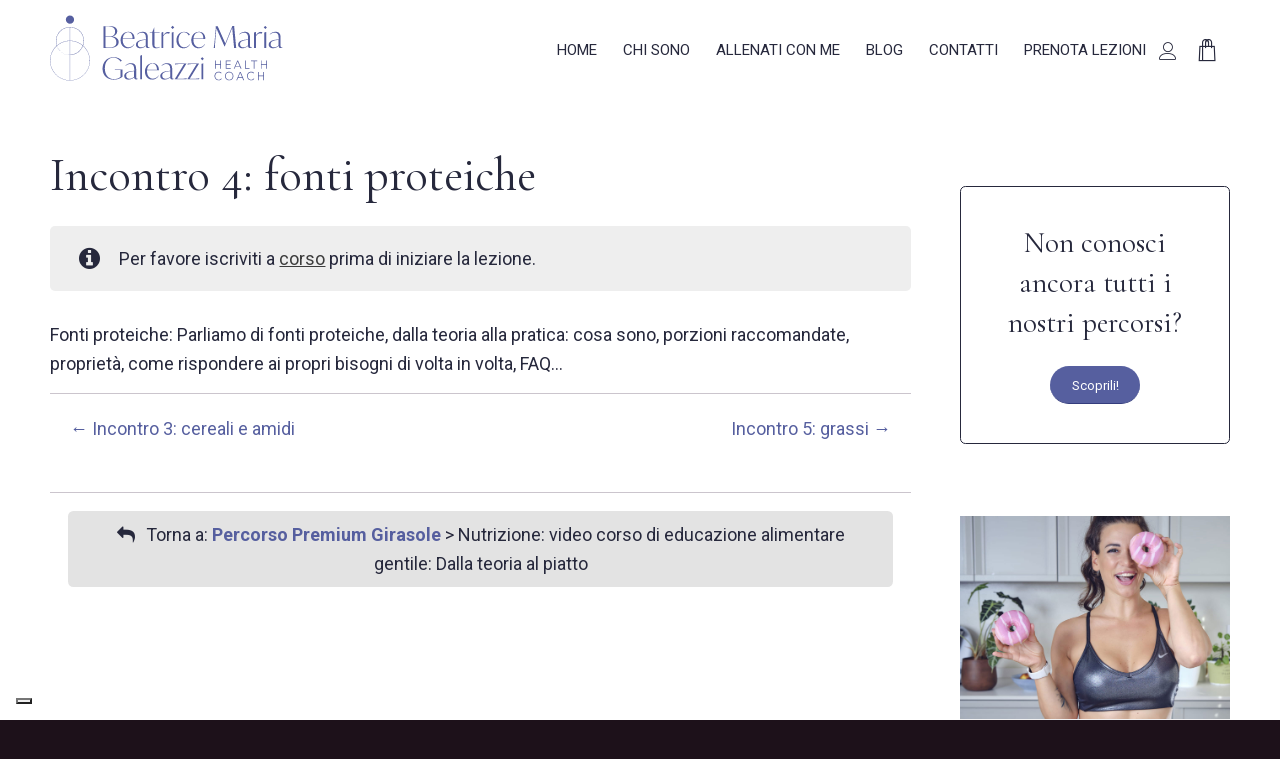

--- FILE ---
content_type: text/html; charset=UTF-8
request_url: https://beatricemariagaleazzi.com/lezione/incontro-4-fonti-proteiche/
body_size: 25941
content:
<!DOCTYPE html>
<html lang="it-IT" class="html_stretched responsive av-preloader-disabled  html_header_top html_logo_left html_main_nav_header html_menu_right html_custom html_header_sticky_disabled html_header_shrinking_disabled html_mobile_menu_tablet html_header_searchicon_disabled html_content_align_center html_header_unstick_top_disabled html_header_stretch_disabled html_minimal_header html_elegant-blog html_av-overlay-side html_av-overlay-side-minimal html_av-submenu-clone html_entry_id_1347 html_cart_at_menu av-cookies-no-cookie-consent av-no-preview av-default-lightbox html_text_menu_active av-mobile-menu-switch-default">
<head>
<meta charset="UTF-8" />


<!-- mobile setting -->
<meta name="viewport" content="width=device-width, initial-scale=1">

<!-- Scripts/CSS and wp_head hook -->
<meta name='robots' content='index, follow, max-image-preview:large, max-snippet:-1, max-video-preview:-1' />
	<style>img:is([sizes="auto" i], [sizes^="auto," i]) { contain-intrinsic-size: 3000px 1500px }</style>
	
	<!-- This site is optimized with the Yoast SEO plugin v25.4 - https://yoast.com/wordpress/plugins/seo/ -->
	<title>Incontro 4: fonti proteiche - Beatrice Maria Galeazzi</title>
	<link rel="canonical" href="https://beatricemariagaleazzi.com/lezione/incontro-4-fonti-proteiche/" />
	<meta property="og:locale" content="it_IT" />
	<meta property="og:type" content="article" />
	<meta property="og:title" content="Incontro 4: fonti proteiche - Beatrice Maria Galeazzi" />
	<meta property="og:url" content="https://beatricemariagaleazzi.com/lezione/incontro-4-fonti-proteiche/" />
	<meta property="og:site_name" content="Beatrice Maria Galeazzi" />
	<meta property="article:modified_time" content="2023-03-22T10:05:31+00:00" />
	<meta name="twitter:card" content="summary_large_image" />
	<meta name="twitter:description" content="Fonti proteiche: Parliamo di fonti proteiche, dalla teoria alla pratica: cosa sono, porzioni raccomandate, proprietà, come rispondere ai propri bisogni di volta in volta, FAQ&#8230;" />
	<meta name="twitter:label1" content="Tempo di lettura stimato" />
	<meta name="twitter:data1" content="1 minuto" />
	<script type="application/ld+json" class="yoast-schema-graph">{"@context":"https://schema.org","@graph":[{"@type":"WebPage","@id":"https://beatricemariagaleazzi.com/lezione/incontro-4-fonti-proteiche/","url":"https://beatricemariagaleazzi.com/lezione/incontro-4-fonti-proteiche/","name":"Incontro 4: fonti proteiche - Beatrice Maria Galeazzi","isPartOf":{"@id":"https://beatricemariagaleazzi.com/#website"},"datePublished":"2023-03-22T10:04:22+00:00","dateModified":"2023-03-22T10:05:31+00:00","breadcrumb":{"@id":"https://beatricemariagaleazzi.com/lezione/incontro-4-fonti-proteiche/#breadcrumb"},"inLanguage":"it-IT","potentialAction":[{"@type":"ReadAction","target":["https://beatricemariagaleazzi.com/lezione/incontro-4-fonti-proteiche/"]}]},{"@type":"BreadcrumbList","@id":"https://beatricemariagaleazzi.com/lezione/incontro-4-fonti-proteiche/#breadcrumb","itemListElement":[{"@type":"ListItem","position":1,"name":"Home","item":"https://beatricemariagaleazzi.com/home/"},{"@type":"ListItem","position":2,"name":"Incontro 4: fonti proteiche"}]},{"@type":"WebSite","@id":"https://beatricemariagaleazzi.com/#website","url":"https://beatricemariagaleazzi.com/","name":"Beatrice Maria Galeazzi","description":"Lifeness &amp; Body Trainer","potentialAction":[{"@type":"SearchAction","target":{"@type":"EntryPoint","urlTemplate":"https://beatricemariagaleazzi.com/?s={search_term_string}"},"query-input":{"@type":"PropertyValueSpecification","valueRequired":true,"valueName":"search_term_string"}}],"inLanguage":"it-IT"}]}</script>
	<!-- / Yoast SEO plugin. -->


<link rel='dns-prefetch' href='//cdn.iubenda.com' />
<link rel="alternate" type="application/rss+xml" title="Beatrice Maria Galeazzi &raquo; Feed" href="https://beatricemariagaleazzi.com/feed/" />
<link rel="alternate" type="application/rss+xml" title="Beatrice Maria Galeazzi &raquo; Feed dei commenti" href="https://beatricemariagaleazzi.com/comments/feed/" />

<!-- google webfont font replacement -->

			<script type='text/javascript'>

				(function() {

					/*	check if webfonts are disabled by user setting via cookie - or user must opt in.	*/
					var html = document.getElementsByTagName('html')[0];
					var cookie_check = html.className.indexOf('av-cookies-needs-opt-in') >= 0 || html.className.indexOf('av-cookies-can-opt-out') >= 0;
					var allow_continue = true;
					var silent_accept_cookie = html.className.indexOf('av-cookies-user-silent-accept') >= 0;

					if( cookie_check && ! silent_accept_cookie )
					{
						if( ! document.cookie.match(/aviaCookieConsent/) || html.className.indexOf('av-cookies-session-refused') >= 0 )
						{
							allow_continue = false;
						}
						else
						{
							if( ! document.cookie.match(/aviaPrivacyRefuseCookiesHideBar/) )
							{
								allow_continue = false;
							}
							else if( ! document.cookie.match(/aviaPrivacyEssentialCookiesEnabled/) )
							{
								allow_continue = false;
							}
							else if( document.cookie.match(/aviaPrivacyGoogleWebfontsDisabled/) )
							{
								allow_continue = false;
							}
						}
					}

					if( allow_continue )
					{
						var f = document.createElement('link');

						f.type 	= 'text/css';
						f.rel 	= 'stylesheet';
						f.href 	= 'https://fonts.googleapis.com/css?family=Cormorant+Garamond:300,400,700%7CRoboto:100,400,700&display=auto';
						f.id 	= 'avia-google-webfont';

						document.getElementsByTagName('head')[0].appendChild(f);
					}
				})();

			</script>
			<script type="text/javascript">
/* <![CDATA[ */
window._wpemojiSettings = {"baseUrl":"https:\/\/s.w.org\/images\/core\/emoji\/15.1.0\/72x72\/","ext":".png","svgUrl":"https:\/\/s.w.org\/images\/core\/emoji\/15.1.0\/svg\/","svgExt":".svg","source":{"concatemoji":"https:\/\/beatricemariagaleazzi.com\/wp-includes\/js\/wp-emoji-release.min.js?ver=6.8.1"}};
/*! This file is auto-generated */
!function(i,n){var o,s,e;function c(e){try{var t={supportTests:e,timestamp:(new Date).valueOf()};sessionStorage.setItem(o,JSON.stringify(t))}catch(e){}}function p(e,t,n){e.clearRect(0,0,e.canvas.width,e.canvas.height),e.fillText(t,0,0);var t=new Uint32Array(e.getImageData(0,0,e.canvas.width,e.canvas.height).data),r=(e.clearRect(0,0,e.canvas.width,e.canvas.height),e.fillText(n,0,0),new Uint32Array(e.getImageData(0,0,e.canvas.width,e.canvas.height).data));return t.every(function(e,t){return e===r[t]})}function u(e,t,n){switch(t){case"flag":return n(e,"\ud83c\udff3\ufe0f\u200d\u26a7\ufe0f","\ud83c\udff3\ufe0f\u200b\u26a7\ufe0f")?!1:!n(e,"\ud83c\uddfa\ud83c\uddf3","\ud83c\uddfa\u200b\ud83c\uddf3")&&!n(e,"\ud83c\udff4\udb40\udc67\udb40\udc62\udb40\udc65\udb40\udc6e\udb40\udc67\udb40\udc7f","\ud83c\udff4\u200b\udb40\udc67\u200b\udb40\udc62\u200b\udb40\udc65\u200b\udb40\udc6e\u200b\udb40\udc67\u200b\udb40\udc7f");case"emoji":return!n(e,"\ud83d\udc26\u200d\ud83d\udd25","\ud83d\udc26\u200b\ud83d\udd25")}return!1}function f(e,t,n){var r="undefined"!=typeof WorkerGlobalScope&&self instanceof WorkerGlobalScope?new OffscreenCanvas(300,150):i.createElement("canvas"),a=r.getContext("2d",{willReadFrequently:!0}),o=(a.textBaseline="top",a.font="600 32px Arial",{});return e.forEach(function(e){o[e]=t(a,e,n)}),o}function t(e){var t=i.createElement("script");t.src=e,t.defer=!0,i.head.appendChild(t)}"undefined"!=typeof Promise&&(o="wpEmojiSettingsSupports",s=["flag","emoji"],n.supports={everything:!0,everythingExceptFlag:!0},e=new Promise(function(e){i.addEventListener("DOMContentLoaded",e,{once:!0})}),new Promise(function(t){var n=function(){try{var e=JSON.parse(sessionStorage.getItem(o));if("object"==typeof e&&"number"==typeof e.timestamp&&(new Date).valueOf()<e.timestamp+604800&&"object"==typeof e.supportTests)return e.supportTests}catch(e){}return null}();if(!n){if("undefined"!=typeof Worker&&"undefined"!=typeof OffscreenCanvas&&"undefined"!=typeof URL&&URL.createObjectURL&&"undefined"!=typeof Blob)try{var e="postMessage("+f.toString()+"("+[JSON.stringify(s),u.toString(),p.toString()].join(",")+"));",r=new Blob([e],{type:"text/javascript"}),a=new Worker(URL.createObjectURL(r),{name:"wpTestEmojiSupports"});return void(a.onmessage=function(e){c(n=e.data),a.terminate(),t(n)})}catch(e){}c(n=f(s,u,p))}t(n)}).then(function(e){for(var t in e)n.supports[t]=e[t],n.supports.everything=n.supports.everything&&n.supports[t],"flag"!==t&&(n.supports.everythingExceptFlag=n.supports.everythingExceptFlag&&n.supports[t]);n.supports.everythingExceptFlag=n.supports.everythingExceptFlag&&!n.supports.flag,n.DOMReady=!1,n.readyCallback=function(){n.DOMReady=!0}}).then(function(){return e}).then(function(){var e;n.supports.everything||(n.readyCallback(),(e=n.source||{}).concatemoji?t(e.concatemoji):e.wpemoji&&e.twemoji&&(t(e.twemoji),t(e.wpemoji)))}))}((window,document),window._wpemojiSettings);
/* ]]> */
</script>
<link rel='stylesheet' id='wc-blocks-integration-css' href='https://beatricemariagaleazzi.com/wp-content/plugins/woocommerce-subscriptions/build/index.css?ver=8.3.0' type='text/css' media='all' />
<link rel='stylesheet' id='dashicons-css' href='https://beatricemariagaleazzi.com/wp-includes/css/dashicons.min.css?ver=6.8.1' type='text/css' media='all' />
<link rel='stylesheet' id='avia-grid-css' href='https://beatricemariagaleazzi.com/wp-content/themes/beatricemariagaleazzi/css/grid.css?ver=7.1.1' type='text/css' media='all' />
<link rel='stylesheet' id='avia-base-css' href='https://beatricemariagaleazzi.com/wp-content/themes/beatricemariagaleazzi/css/base.css?ver=7.1.1' type='text/css' media='all' />
<link rel='stylesheet' id='avia-layout-css' href='https://beatricemariagaleazzi.com/wp-content/themes/beatricemariagaleazzi/css/layout.css?ver=7.1.1' type='text/css' media='all' />
<link rel='stylesheet' id='avia-module-blog-css' href='https://beatricemariagaleazzi.com/wp-content/themes/beatricemariagaleazzi/config-templatebuilder/avia-shortcodes/blog/blog.css?ver=7.1.1' type='text/css' media='all' />
<link rel='stylesheet' id='avia-module-postslider-css' href='https://beatricemariagaleazzi.com/wp-content/themes/beatricemariagaleazzi/config-templatebuilder/avia-shortcodes/postslider/postslider.css?ver=7.1.1' type='text/css' media='all' />
<link rel='stylesheet' id='avia-module-button-css' href='https://beatricemariagaleazzi.com/wp-content/themes/beatricemariagaleazzi/config-templatebuilder/avia-shortcodes/buttons/buttons.css?ver=7.1.1' type='text/css' media='all' />
<link rel='stylesheet' id='avia-module-buttonrow-css' href='https://beatricemariagaleazzi.com/wp-content/themes/beatricemariagaleazzi/config-templatebuilder/avia-shortcodes/buttonrow/buttonrow.css?ver=7.1.1' type='text/css' media='all' />
<link rel='stylesheet' id='avia-module-comments-css' href='https://beatricemariagaleazzi.com/wp-content/themes/beatricemariagaleazzi/config-templatebuilder/avia-shortcodes/comments/comments.css?ver=7.1.1' type='text/css' media='all' />
<link rel='stylesheet' id='avia-module-contact-css' href='https://beatricemariagaleazzi.com/wp-content/themes/beatricemariagaleazzi/config-templatebuilder/avia-shortcodes/contact/contact.css?ver=7.1.1' type='text/css' media='all' />
<link rel='stylesheet' id='avia-module-slideshow-css' href='https://beatricemariagaleazzi.com/wp-content/themes/beatricemariagaleazzi/config-templatebuilder/avia-shortcodes/slideshow/slideshow.css?ver=7.1.1' type='text/css' media='all' />
<link rel='stylesheet' id='avia-module-gallery-css' href='https://beatricemariagaleazzi.com/wp-content/themes/beatricemariagaleazzi/config-templatebuilder/avia-shortcodes/gallery/gallery.css?ver=7.1.1' type='text/css' media='all' />
<link rel='stylesheet' id='avia-module-gridrow-css' href='https://beatricemariagaleazzi.com/wp-content/themes/beatricemariagaleazzi/config-templatebuilder/avia-shortcodes/grid_row/grid_row.css?ver=7.1.1' type='text/css' media='all' />
<link rel='stylesheet' id='avia-module-heading-css' href='https://beatricemariagaleazzi.com/wp-content/themes/beatricemariagaleazzi/config-templatebuilder/avia-shortcodes/heading/heading.css?ver=7.1.1' type='text/css' media='all' />
<link rel='stylesheet' id='avia-module-hr-css' href='https://beatricemariagaleazzi.com/wp-content/themes/beatricemariagaleazzi/config-templatebuilder/avia-shortcodes/hr/hr.css?ver=7.1.1' type='text/css' media='all' />
<link rel='stylesheet' id='avia-module-icon-css' href='https://beatricemariagaleazzi.com/wp-content/themes/beatricemariagaleazzi/config-templatebuilder/avia-shortcodes/icon/icon.css?ver=7.1.1' type='text/css' media='all' />
<link rel='stylesheet' id='avia-module-iconlist-css' href='https://beatricemariagaleazzi.com/wp-content/themes/beatricemariagaleazzi/config-templatebuilder/avia-shortcodes/iconlist/iconlist.css?ver=7.1.1' type='text/css' media='all' />
<link rel='stylesheet' id='avia-module-image-css' href='https://beatricemariagaleazzi.com/wp-content/themes/beatricemariagaleazzi/config-templatebuilder/avia-shortcodes/image/image.css?ver=7.1.1' type='text/css' media='all' />
<link rel='stylesheet' id='avia-module-slideshow-contentpartner-css' href='https://beatricemariagaleazzi.com/wp-content/themes/beatricemariagaleazzi/config-templatebuilder/avia-shortcodes/contentslider/contentslider.css?ver=7.1.1' type='text/css' media='all' />
<link rel='stylesheet' id='avia-module-masonry-css' href='https://beatricemariagaleazzi.com/wp-content/themes/beatricemariagaleazzi/config-templatebuilder/avia-shortcodes/masonry_entries/masonry_entries.css?ver=7.1.1' type='text/css' media='all' />
<link rel='stylesheet' id='avia-siteloader-css' href='https://beatricemariagaleazzi.com/wp-content/themes/beatricemariagaleazzi/css/avia-snippet-site-preloader.css?ver=7.1.1' type='text/css' media='all' />
<link rel='stylesheet' id='avia-module-menu-css' href='https://beatricemariagaleazzi.com/wp-content/themes/beatricemariagaleazzi/config-templatebuilder/avia-shortcodes/menu/menu.css?ver=7.1.1' type='text/css' media='all' />
<link rel='stylesheet' id='avia-module-catalogue-css' href='https://beatricemariagaleazzi.com/wp-content/themes/beatricemariagaleazzi/config-templatebuilder/avia-shortcodes/catalogue/catalogue.css?ver=7.1.1' type='text/css' media='all' />
<link rel='stylesheet' id='avia-module-social-css' href='https://beatricemariagaleazzi.com/wp-content/themes/beatricemariagaleazzi/config-templatebuilder/avia-shortcodes/social_share/social_share.css?ver=7.1.1' type='text/css' media='all' />
<link rel='stylesheet' id='avia-module-tabs-css' href='https://beatricemariagaleazzi.com/wp-content/themes/beatricemariagaleazzi/config-templatebuilder/avia-shortcodes/tabs/tabs.css?ver=7.1.1' type='text/css' media='all' />
<link rel='stylesheet' id='avia-module-testimonials-css' href='https://beatricemariagaleazzi.com/wp-content/themes/beatricemariagaleazzi/config-templatebuilder/avia-shortcodes/testimonials/testimonials.css?ver=7.1.1' type='text/css' media='all' />
<link rel='stylesheet' id='avia-module-toggles-css' href='https://beatricemariagaleazzi.com/wp-content/themes/beatricemariagaleazzi/config-templatebuilder/avia-shortcodes/toggles/toggles.css?ver=7.1.1' type='text/css' media='all' />
<link rel='stylesheet' id='avia-module-video-css' href='https://beatricemariagaleazzi.com/wp-content/themes/beatricemariagaleazzi/config-templatebuilder/avia-shortcodes/video/video.css?ver=7.1.1' type='text/css' media='all' />
<link rel='stylesheet' id='avia-scs-css' href='https://beatricemariagaleazzi.com/wp-content/themes/beatricemariagaleazzi/css/shortcodes.css?ver=7.1.1' type='text/css' media='all' />
<link rel='stylesheet' id='avia-woocommerce-css-css' href='https://beatricemariagaleazzi.com/wp-content/themes/beatricemariagaleazzi/config-woocommerce/woocommerce-mod.css?ver=7.1.1' type='text/css' media='all' />
<style id='wp-emoji-styles-inline-css' type='text/css'>

	img.wp-smiley, img.emoji {
		display: inline !important;
		border: none !important;
		box-shadow: none !important;
		height: 1em !important;
		width: 1em !important;
		margin: 0 0.07em !important;
		vertical-align: -0.1em !important;
		background: none !important;
		padding: 0 !important;
	}
</style>
<link rel='stylesheet' id='wp-block-library-css' href='https://beatricemariagaleazzi.com/wp-includes/css/dist/block-library/style.min.css?ver=6.8.1' type='text/css' media='all' />
<link rel='stylesheet' id='sensei-pro-shared-module-sensei-fontawesome-css' href='https://beatricemariagaleazzi.com/wp-content/plugins/woothemes-sensei/plugins/sensei-pro/assets/dist/shared-module/sensei-fontawesome.css?ver=5dec0aae88900d842d47' type='text/css' media='all' />
<link rel='stylesheet' id='wp-components-css' href='https://beatricemariagaleazzi.com/wp-includes/css/dist/components/style.min.css?ver=6.8.1' type='text/css' media='all' />
<link rel='stylesheet' id='sensei-interactive-blocks-styles-css' href='https://beatricemariagaleazzi.com/wp-content/plugins/woothemes-sensei/plugins/sensei-pro/assets/dist/interactive-blocks/interactive-blocks-styles.css?ver=5dac63ddc4cdfe84f0dd' type='text/css' media='all' />
<link rel='stylesheet' id='sensei-theme-blocks-css' href='https://beatricemariagaleazzi.com/wp-content/plugins/woothemes-sensei/plugins/sensei-lms/assets/dist/css/sensei-theme-blocks.css?ver=73ecbb6dc2a4bb3f34c0' type='text/css' media='all' />
<link rel='stylesheet' id='sensei-sidebar-mobile-menu-css' href='https://beatricemariagaleazzi.com/wp-content/plugins/woothemes-sensei/plugins/sensei-lms/assets/dist/css/sensei-course-theme/sidebar-mobile-menu.css?ver=53d54bd44d285a126cca' type='text/css' media='all' />
<link rel='stylesheet' id='sensei-block-patterns-style-css' href='https://beatricemariagaleazzi.com/wp-content/plugins/woothemes-sensei/plugins/sensei-lms/assets/dist/css/block-patterns.css?ver=9948cd71726f87989c2e' type='text/css' media='all' />
<link rel='stylesheet' id='sensei-join-group-block-style-css' href='https://beatricemariagaleazzi.com/wp-content/plugins/woothemes-sensei/plugins/sensei-pro/assets/dist/style-student-groups/join-group-block.css?ver=1.24.3' type='text/css' media='all' />
<link rel='stylesheet' id='sensei-group-members-list-block-style-css' href='https://beatricemariagaleazzi.com/wp-content/plugins/woothemes-sensei/plugins/sensei-pro/assets/dist/style-student-groups/group-members-list-block.css?ver=1.24.3' type='text/css' media='all' />
<style id='global-styles-inline-css' type='text/css'>
:root{--wp--preset--aspect-ratio--square: 1;--wp--preset--aspect-ratio--4-3: 4/3;--wp--preset--aspect-ratio--3-4: 3/4;--wp--preset--aspect-ratio--3-2: 3/2;--wp--preset--aspect-ratio--2-3: 2/3;--wp--preset--aspect-ratio--16-9: 16/9;--wp--preset--aspect-ratio--9-16: 9/16;--wp--preset--color--black: #000000;--wp--preset--color--cyan-bluish-gray: #abb8c3;--wp--preset--color--white: #ffffff;--wp--preset--color--pale-pink: #f78da7;--wp--preset--color--vivid-red: #cf2e2e;--wp--preset--color--luminous-vivid-orange: #ff6900;--wp--preset--color--luminous-vivid-amber: #fcb900;--wp--preset--color--light-green-cyan: #7bdcb5;--wp--preset--color--vivid-green-cyan: #00d084;--wp--preset--color--pale-cyan-blue: #8ed1fc;--wp--preset--color--vivid-cyan-blue: #0693e3;--wp--preset--color--vivid-purple: #9b51e0;--wp--preset--color--metallic-red: #b02b2c;--wp--preset--color--maximum-yellow-red: #edae44;--wp--preset--color--yellow-sun: #eeee22;--wp--preset--color--palm-leaf: #83a846;--wp--preset--color--aero: #7bb0e7;--wp--preset--color--old-lavender: #745f7e;--wp--preset--color--steel-teal: #5f8789;--wp--preset--color--raspberry-pink: #d65799;--wp--preset--color--medium-turquoise: #4ecac2;--wp--preset--gradient--vivid-cyan-blue-to-vivid-purple: linear-gradient(135deg,rgba(6,147,227,1) 0%,rgb(155,81,224) 100%);--wp--preset--gradient--light-green-cyan-to-vivid-green-cyan: linear-gradient(135deg,rgb(122,220,180) 0%,rgb(0,208,130) 100%);--wp--preset--gradient--luminous-vivid-amber-to-luminous-vivid-orange: linear-gradient(135deg,rgba(252,185,0,1) 0%,rgba(255,105,0,1) 100%);--wp--preset--gradient--luminous-vivid-orange-to-vivid-red: linear-gradient(135deg,rgba(255,105,0,1) 0%,rgb(207,46,46) 100%);--wp--preset--gradient--very-light-gray-to-cyan-bluish-gray: linear-gradient(135deg,rgb(238,238,238) 0%,rgb(169,184,195) 100%);--wp--preset--gradient--cool-to-warm-spectrum: linear-gradient(135deg,rgb(74,234,220) 0%,rgb(151,120,209) 20%,rgb(207,42,186) 40%,rgb(238,44,130) 60%,rgb(251,105,98) 80%,rgb(254,248,76) 100%);--wp--preset--gradient--blush-light-purple: linear-gradient(135deg,rgb(255,206,236) 0%,rgb(152,150,240) 100%);--wp--preset--gradient--blush-bordeaux: linear-gradient(135deg,rgb(254,205,165) 0%,rgb(254,45,45) 50%,rgb(107,0,62) 100%);--wp--preset--gradient--luminous-dusk: linear-gradient(135deg,rgb(255,203,112) 0%,rgb(199,81,192) 50%,rgb(65,88,208) 100%);--wp--preset--gradient--pale-ocean: linear-gradient(135deg,rgb(255,245,203) 0%,rgb(182,227,212) 50%,rgb(51,167,181) 100%);--wp--preset--gradient--electric-grass: linear-gradient(135deg,rgb(202,248,128) 0%,rgb(113,206,126) 100%);--wp--preset--gradient--midnight: linear-gradient(135deg,rgb(2,3,129) 0%,rgb(40,116,252) 100%);--wp--preset--font-size--small: 1rem;--wp--preset--font-size--medium: 1.125rem;--wp--preset--font-size--large: 1.75rem;--wp--preset--font-size--x-large: clamp(1.75rem, 3vw, 2.25rem);--wp--preset--spacing--20: 0.44rem;--wp--preset--spacing--30: 0.67rem;--wp--preset--spacing--40: 1rem;--wp--preset--spacing--50: 1.5rem;--wp--preset--spacing--60: 2.25rem;--wp--preset--spacing--70: 3.38rem;--wp--preset--spacing--80: 5.06rem;--wp--preset--shadow--natural: 6px 6px 9px rgba(0, 0, 0, 0.2);--wp--preset--shadow--deep: 12px 12px 50px rgba(0, 0, 0, 0.4);--wp--preset--shadow--sharp: 6px 6px 0px rgba(0, 0, 0, 0.2);--wp--preset--shadow--outlined: 6px 6px 0px -3px rgba(255, 255, 255, 1), 6px 6px rgba(0, 0, 0, 1);--wp--preset--shadow--crisp: 6px 6px 0px rgba(0, 0, 0, 1);}:root { --wp--style--global--content-size: 800px;--wp--style--global--wide-size: 1130px; }:where(body) { margin: 0; }.wp-site-blocks > .alignleft { float: left; margin-right: 2em; }.wp-site-blocks > .alignright { float: right; margin-left: 2em; }.wp-site-blocks > .aligncenter { justify-content: center; margin-left: auto; margin-right: auto; }:where(.is-layout-flex){gap: 0.5em;}:where(.is-layout-grid){gap: 0.5em;}.is-layout-flow > .alignleft{float: left;margin-inline-start: 0;margin-inline-end: 2em;}.is-layout-flow > .alignright{float: right;margin-inline-start: 2em;margin-inline-end: 0;}.is-layout-flow > .aligncenter{margin-left: auto !important;margin-right: auto !important;}.is-layout-constrained > .alignleft{float: left;margin-inline-start: 0;margin-inline-end: 2em;}.is-layout-constrained > .alignright{float: right;margin-inline-start: 2em;margin-inline-end: 0;}.is-layout-constrained > .aligncenter{margin-left: auto !important;margin-right: auto !important;}.is-layout-constrained > :where(:not(.alignleft):not(.alignright):not(.alignfull)){max-width: var(--wp--style--global--content-size);margin-left: auto !important;margin-right: auto !important;}.is-layout-constrained > .alignwide{max-width: var(--wp--style--global--wide-size);}body .is-layout-flex{display: flex;}.is-layout-flex{flex-wrap: wrap;align-items: center;}.is-layout-flex > :is(*, div){margin: 0;}body .is-layout-grid{display: grid;}.is-layout-grid > :is(*, div){margin: 0;}body{padding-top: 0px;padding-right: 0px;padding-bottom: 0px;padding-left: 0px;}a:where(:not(.wp-element-button)){text-decoration: underline;}:root :where(.wp-element-button, .wp-block-button__link){background-color: #32373c;border-width: 0;color: #fff;font-family: inherit;font-size: inherit;line-height: inherit;padding: calc(0.667em + 2px) calc(1.333em + 2px);text-decoration: none;}.has-black-color{color: var(--wp--preset--color--black) !important;}.has-cyan-bluish-gray-color{color: var(--wp--preset--color--cyan-bluish-gray) !important;}.has-white-color{color: var(--wp--preset--color--white) !important;}.has-pale-pink-color{color: var(--wp--preset--color--pale-pink) !important;}.has-vivid-red-color{color: var(--wp--preset--color--vivid-red) !important;}.has-luminous-vivid-orange-color{color: var(--wp--preset--color--luminous-vivid-orange) !important;}.has-luminous-vivid-amber-color{color: var(--wp--preset--color--luminous-vivid-amber) !important;}.has-light-green-cyan-color{color: var(--wp--preset--color--light-green-cyan) !important;}.has-vivid-green-cyan-color{color: var(--wp--preset--color--vivid-green-cyan) !important;}.has-pale-cyan-blue-color{color: var(--wp--preset--color--pale-cyan-blue) !important;}.has-vivid-cyan-blue-color{color: var(--wp--preset--color--vivid-cyan-blue) !important;}.has-vivid-purple-color{color: var(--wp--preset--color--vivid-purple) !important;}.has-metallic-red-color{color: var(--wp--preset--color--metallic-red) !important;}.has-maximum-yellow-red-color{color: var(--wp--preset--color--maximum-yellow-red) !important;}.has-yellow-sun-color{color: var(--wp--preset--color--yellow-sun) !important;}.has-palm-leaf-color{color: var(--wp--preset--color--palm-leaf) !important;}.has-aero-color{color: var(--wp--preset--color--aero) !important;}.has-old-lavender-color{color: var(--wp--preset--color--old-lavender) !important;}.has-steel-teal-color{color: var(--wp--preset--color--steel-teal) !important;}.has-raspberry-pink-color{color: var(--wp--preset--color--raspberry-pink) !important;}.has-medium-turquoise-color{color: var(--wp--preset--color--medium-turquoise) !important;}.has-black-background-color{background-color: var(--wp--preset--color--black) !important;}.has-cyan-bluish-gray-background-color{background-color: var(--wp--preset--color--cyan-bluish-gray) !important;}.has-white-background-color{background-color: var(--wp--preset--color--white) !important;}.has-pale-pink-background-color{background-color: var(--wp--preset--color--pale-pink) !important;}.has-vivid-red-background-color{background-color: var(--wp--preset--color--vivid-red) !important;}.has-luminous-vivid-orange-background-color{background-color: var(--wp--preset--color--luminous-vivid-orange) !important;}.has-luminous-vivid-amber-background-color{background-color: var(--wp--preset--color--luminous-vivid-amber) !important;}.has-light-green-cyan-background-color{background-color: var(--wp--preset--color--light-green-cyan) !important;}.has-vivid-green-cyan-background-color{background-color: var(--wp--preset--color--vivid-green-cyan) !important;}.has-pale-cyan-blue-background-color{background-color: var(--wp--preset--color--pale-cyan-blue) !important;}.has-vivid-cyan-blue-background-color{background-color: var(--wp--preset--color--vivid-cyan-blue) !important;}.has-vivid-purple-background-color{background-color: var(--wp--preset--color--vivid-purple) !important;}.has-metallic-red-background-color{background-color: var(--wp--preset--color--metallic-red) !important;}.has-maximum-yellow-red-background-color{background-color: var(--wp--preset--color--maximum-yellow-red) !important;}.has-yellow-sun-background-color{background-color: var(--wp--preset--color--yellow-sun) !important;}.has-palm-leaf-background-color{background-color: var(--wp--preset--color--palm-leaf) !important;}.has-aero-background-color{background-color: var(--wp--preset--color--aero) !important;}.has-old-lavender-background-color{background-color: var(--wp--preset--color--old-lavender) !important;}.has-steel-teal-background-color{background-color: var(--wp--preset--color--steel-teal) !important;}.has-raspberry-pink-background-color{background-color: var(--wp--preset--color--raspberry-pink) !important;}.has-medium-turquoise-background-color{background-color: var(--wp--preset--color--medium-turquoise) !important;}.has-black-border-color{border-color: var(--wp--preset--color--black) !important;}.has-cyan-bluish-gray-border-color{border-color: var(--wp--preset--color--cyan-bluish-gray) !important;}.has-white-border-color{border-color: var(--wp--preset--color--white) !important;}.has-pale-pink-border-color{border-color: var(--wp--preset--color--pale-pink) !important;}.has-vivid-red-border-color{border-color: var(--wp--preset--color--vivid-red) !important;}.has-luminous-vivid-orange-border-color{border-color: var(--wp--preset--color--luminous-vivid-orange) !important;}.has-luminous-vivid-amber-border-color{border-color: var(--wp--preset--color--luminous-vivid-amber) !important;}.has-light-green-cyan-border-color{border-color: var(--wp--preset--color--light-green-cyan) !important;}.has-vivid-green-cyan-border-color{border-color: var(--wp--preset--color--vivid-green-cyan) !important;}.has-pale-cyan-blue-border-color{border-color: var(--wp--preset--color--pale-cyan-blue) !important;}.has-vivid-cyan-blue-border-color{border-color: var(--wp--preset--color--vivid-cyan-blue) !important;}.has-vivid-purple-border-color{border-color: var(--wp--preset--color--vivid-purple) !important;}.has-metallic-red-border-color{border-color: var(--wp--preset--color--metallic-red) !important;}.has-maximum-yellow-red-border-color{border-color: var(--wp--preset--color--maximum-yellow-red) !important;}.has-yellow-sun-border-color{border-color: var(--wp--preset--color--yellow-sun) !important;}.has-palm-leaf-border-color{border-color: var(--wp--preset--color--palm-leaf) !important;}.has-aero-border-color{border-color: var(--wp--preset--color--aero) !important;}.has-old-lavender-border-color{border-color: var(--wp--preset--color--old-lavender) !important;}.has-steel-teal-border-color{border-color: var(--wp--preset--color--steel-teal) !important;}.has-raspberry-pink-border-color{border-color: var(--wp--preset--color--raspberry-pink) !important;}.has-medium-turquoise-border-color{border-color: var(--wp--preset--color--medium-turquoise) !important;}.has-vivid-cyan-blue-to-vivid-purple-gradient-background{background: var(--wp--preset--gradient--vivid-cyan-blue-to-vivid-purple) !important;}.has-light-green-cyan-to-vivid-green-cyan-gradient-background{background: var(--wp--preset--gradient--light-green-cyan-to-vivid-green-cyan) !important;}.has-luminous-vivid-amber-to-luminous-vivid-orange-gradient-background{background: var(--wp--preset--gradient--luminous-vivid-amber-to-luminous-vivid-orange) !important;}.has-luminous-vivid-orange-to-vivid-red-gradient-background{background: var(--wp--preset--gradient--luminous-vivid-orange-to-vivid-red) !important;}.has-very-light-gray-to-cyan-bluish-gray-gradient-background{background: var(--wp--preset--gradient--very-light-gray-to-cyan-bluish-gray) !important;}.has-cool-to-warm-spectrum-gradient-background{background: var(--wp--preset--gradient--cool-to-warm-spectrum) !important;}.has-blush-light-purple-gradient-background{background: var(--wp--preset--gradient--blush-light-purple) !important;}.has-blush-bordeaux-gradient-background{background: var(--wp--preset--gradient--blush-bordeaux) !important;}.has-luminous-dusk-gradient-background{background: var(--wp--preset--gradient--luminous-dusk) !important;}.has-pale-ocean-gradient-background{background: var(--wp--preset--gradient--pale-ocean) !important;}.has-electric-grass-gradient-background{background: var(--wp--preset--gradient--electric-grass) !important;}.has-midnight-gradient-background{background: var(--wp--preset--gradient--midnight) !important;}.has-small-font-size{font-size: var(--wp--preset--font-size--small) !important;}.has-medium-font-size{font-size: var(--wp--preset--font-size--medium) !important;}.has-large-font-size{font-size: var(--wp--preset--font-size--large) !important;}.has-x-large-font-size{font-size: var(--wp--preset--font-size--x-large) !important;}
:where(.wp-block-post-template.is-layout-flex){gap: 1.25em;}:where(.wp-block-post-template.is-layout-grid){gap: 1.25em;}
:where(.wp-block-columns.is-layout-flex){gap: 2em;}:where(.wp-block-columns.is-layout-grid){gap: 2em;}
:root :where(.wp-block-pullquote){font-size: 1.5em;line-height: 1.6;}
</style>
<link rel='stylesheet' id='master-popups-css' href='https://beatricemariagaleazzi.com/wp-content/plugins/master-popups/assets/public/css/master-popups.min.css?ver=3.8.7' type='text/css' media='all' />
<link rel='stylesheet' id='mpp-font-awesome-css' href='https://beatricemariagaleazzi.com/wp-content/plugins/master-popups/assets/public/css/font-awesome.css?ver=3.8.7' type='text/css' media='all' />
<link rel='stylesheet' id='mpp-fontface-fontawesome-css' href='https://beatricemariagaleazzi.com/wp-content/plugins/master-popups/assets/public/css/mpp-fontface-fontawesome.css?ver=3.8.7' type='text/css' media='all' />
<style id='woocommerce-inline-inline-css' type='text/css'>
.woocommerce form .form-row .required { visibility: visible; }
</style>
<link rel='stylesheet' id='module-frontend-css' href='https://beatricemariagaleazzi.com/wp-content/plugins/woothemes-sensei/plugins/sensei-lms/assets/dist/css/modules-frontend.css?ver=6f282392f857e1cd0631' type='text/css' media='all' />
<link rel='stylesheet' id='pages-frontend-css' href='https://beatricemariagaleazzi.com/wp-content/plugins/woothemes-sensei/plugins/sensei-lms/assets/dist/css/pages-frontend.css?ver=273eee0a3eb3fc744030' type='text/css' media='all' />
<link rel='stylesheet' id='sensei-frontend-css' href='https://beatricemariagaleazzi.com/wp-content/plugins/woothemes-sensei/plugins/sensei-lms/assets/dist/css/frontend.css?ver=14b2aa8c4e9335000ae0' type='text/css' media='screen' />
<link rel='stylesheet' id='brands-styles-css' href='https://beatricemariagaleazzi.com/wp-content/plugins/woocommerce/assets/css/brands.css?ver=9.9.6' type='text/css' media='all' />
<link rel='stylesheet' id='beatricemariagaleazzi-child-css' href='https://beatricemariagaleazzi.com/wp-content/themes/beatricemariagaleazzi/style.css?ver=6.8.1' type='text/css' media='all' />
<link rel='stylesheet' id='avia-fold-unfold-css' href='https://beatricemariagaleazzi.com/wp-content/themes/beatricemariagaleazzi/css/avia-snippet-fold-unfold.css?ver=7.1.1' type='text/css' media='all' />
<link rel='stylesheet' id='avia-popup-css-css' href='https://beatricemariagaleazzi.com/wp-content/themes/beatricemariagaleazzi/js/aviapopup/magnific-popup.min.css?ver=7.1.1' type='text/css' media='screen' />
<link rel='stylesheet' id='avia-lightbox-css' href='https://beatricemariagaleazzi.com/wp-content/themes/beatricemariagaleazzi/css/avia-snippet-lightbox.css?ver=7.1.1' type='text/css' media='screen' />
<link rel='stylesheet' id='avia-widget-css-css' href='https://beatricemariagaleazzi.com/wp-content/themes/beatricemariagaleazzi/css/avia-snippet-widget.css?ver=7.1.1' type='text/css' media='screen' />
<link rel='stylesheet' id='avia-dynamic-css' href='https://beatricemariagaleazzi.com/wp-content/uploads/dynamic_avia/beatricemariagaleazzi.css?ver=6949b53b32255' type='text/css' media='all' />
<link rel='stylesheet' id='avia-custom-css' href='https://beatricemariagaleazzi.com/wp-content/themes/beatricemariagaleazzi/css/custom.css?ver=7.1.1' type='text/css' media='all' />
<link rel='stylesheet' id='avia-style-css' href='https://beatricemariagaleazzi.com/wp-content/themes/beatricemariagaleazzi-child/style.css?ver=7.1.1' type='text/css' media='all' />
<link rel='stylesheet' id='sensei-wcpc-courses-css' href='https://beatricemariagaleazzi.com/wp-content/plugins/woothemes-sensei/plugins/sensei-pro/assets/dist/wc-paid-courses/css/sensei-wcpc-courses.css?ver=d3be196e2d32e2589b5e' type='text/css' media='all' />
<script type="text/javascript" src="https://beatricemariagaleazzi.com/wp-includes/js/jquery/jquery.min.js?ver=3.7.1" id="jquery-core-js"></script>
<script type="text/javascript" src="https://beatricemariagaleazzi.com/wp-includes/js/jquery/jquery-migrate.min.js?ver=3.4.1" id="jquery-migrate-js"></script>

<script  type="text/javascript" class=" _iub_cs_skip" type="text/javascript" id="iubenda-head-inline-scripts-0">
/* <![CDATA[ */
var _iub = _iub || [];
_iub.csConfiguration = {"adPersonalization":false,"askConsentAtCookiePolicyUpdate":true,"floatingPreferencesButtonDisplay":"bottom-left","perPurposeConsent":true,"siteId":3120498,"whitelabel":false,"cookiePolicyId":83107994,"lang":"it", "banner":{ "acceptButtonColor":"#4A4F83","acceptButtonDisplay":true,"backgroundColor":"#F2F2F2","closeButtonDisplay":false,"customizeButtonColor":"#000000","customizeButtonDisplay":true,"explicitWithdrawal":true,"listPurposes":true,"logo":null,"linksColor":"#4A4F83","position":"float-top-center","rejectButtonColor":"#D99AC3","rejectButtonDisplay":true,"showPurposesToggles":true,"textColor":"#000000" }};
/* ]]> */
</script>
<script  type="text/javascript" charset="UTF-8" async="" class=" _iub_cs_skip" type="text/javascript" src="//cdn.iubenda.com/cs/iubenda_cs.js?ver=3.12.3" id="iubenda-head-scripts-0-js"></script>
<script type="text/javascript" src="https://beatricemariagaleazzi.com/wp-content/plugins/woocommerce/assets/js/js-cookie/js.cookie.min.js?ver=2.1.4-wc.9.9.6" id="js-cookie-js" defer="defer" data-wp-strategy="defer"></script>
<script type="text/javascript" id="wc-cart-fragments-js-extra">
/* <![CDATA[ */
var wc_cart_fragments_params = {"ajax_url":"\/wp-admin\/admin-ajax.php","wc_ajax_url":"\/?wc-ajax=%%endpoint%%","cart_hash_key":"wc_cart_hash_61a66ef70d80a6147d9ed9b1610c95e7","fragment_name":"wc_fragments_61a66ef70d80a6147d9ed9b1610c95e7","request_timeout":"5000"};
/* ]]> */
</script>
<script type="text/javascript" src="https://beatricemariagaleazzi.com/wp-content/plugins/woocommerce/assets/js/frontend/cart-fragments.min.js?ver=9.9.6" id="wc-cart-fragments-js" defer="defer" data-wp-strategy="defer"></script>
<script type="text/javascript" src="https://beatricemariagaleazzi.com/wp-content/plugins/woocommerce/assets/js/jquery-blockui/jquery.blockUI.min.js?ver=2.7.0-wc.9.9.6" id="jquery-blockui-js" defer="defer" data-wp-strategy="defer"></script>
<script type="text/javascript" id="wc-add-to-cart-js-extra">
/* <![CDATA[ */
var wc_add_to_cart_params = {"ajax_url":"\/wp-admin\/admin-ajax.php","wc_ajax_url":"\/?wc-ajax=%%endpoint%%","i18n_view_cart":"Visualizza carrello","cart_url":"https:\/\/beatricemariagaleazzi.com\/carrello\/","is_cart":"","cart_redirect_after_add":"yes"};
/* ]]> */
</script>
<script type="text/javascript" src="https://beatricemariagaleazzi.com/wp-content/plugins/woocommerce/assets/js/frontend/add-to-cart.min.js?ver=9.9.6" id="wc-add-to-cart-js" defer="defer" data-wp-strategy="defer"></script>
<script type="text/javascript" id="woocommerce-js-extra">
/* <![CDATA[ */
var woocommerce_params = {"ajax_url":"\/wp-admin\/admin-ajax.php","wc_ajax_url":"\/?wc-ajax=%%endpoint%%","i18n_password_show":"Mostra password","i18n_password_hide":"Nascondi password"};
/* ]]> */
</script>
<script type="text/javascript" src="https://beatricemariagaleazzi.com/wp-content/plugins/woocommerce/assets/js/frontend/woocommerce.min.js?ver=9.9.6" id="woocommerce-js" defer="defer" data-wp-strategy="defer"></script>
<script type="text/javascript" id="wc-settings-dep-in-header-js-after">
/* <![CDATA[ */
console.warn( "Scripts that have a dependency on [wc-settings, wc-blocks-checkout] must be loaded in the footer, automatewoo-marketing-optin-editor-script was registered to load in the header, but has been switched to load in the footer instead. See https://github.com/woocommerce/woocommerce-gutenberg-products-block/pull/5059" );
/* ]]> */
</script>
<script type="text/javascript" src="https://beatricemariagaleazzi.com/wp-content/uploads/dynamic_avia/avia-head-scripts-4f5eead831c86c2e16cfa55444a254ca---6949b53da0978.js" id="avia-head-scripts-js"></script>
<link rel="https://api.w.org/" href="https://beatricemariagaleazzi.com/wp-json/" /><link rel="alternate" title="JSON" type="application/json" href="https://beatricemariagaleazzi.com/wp-json/wp/v2/lessons/1347" /><link rel="EditURI" type="application/rsd+xml" title="RSD" href="https://beatricemariagaleazzi.com/xmlrpc.php?rsd" />
<meta name="generator" content="WordPress 6.8.1" />
<meta name="generator" content="WooCommerce 9.9.6" />
<link rel='shortlink' href='https://beatricemariagaleazzi.com/?p=1347' />
<link rel="alternate" title="oEmbed (JSON)" type="application/json+oembed" href="https://beatricemariagaleazzi.com/wp-json/oembed/1.0/embed?url=https%3A%2F%2Fbeatricemariagaleazzi.com%2Flezione%2Fincontro-4-fonti-proteiche%2F" />
<link rel="alternate" title="oEmbed (XML)" type="text/xml+oembed" href="https://beatricemariagaleazzi.com/wp-json/oembed/1.0/embed?url=https%3A%2F%2Fbeatricemariagaleazzi.com%2Flezione%2Fincontro-4-fonti-proteiche%2F&#038;format=xml" />
		<style>
			:root {
						}
		</style>
		<!-- Google tag (gtag.js) -->
<script async src="https://www.googletagmanager.com/gtag/js?id=G-F2QK4HS256"></script>
<script>
  window.dataLayer = window.dataLayer || [];
  function gtag(){dataLayer.push(arguments);}
  gtag('js', new Date());

  gtag('config', 'G-F2QK4HS256');
</script>

<link rel="icon" href="https://beatricemariagaleazzi.com/wp-content/uploads/2025/07/cropped-favicon-xl.png" type="image/png">
<!--[if lt IE 9]><script src="https://beatricemariagaleazzi.com/wp-content/themes/beatricemariagaleazzi/js/html5shiv.js"></script><![endif]--><link rel="profile" href="https://gmpg.org/xfn/11" />
<link rel="alternate" type="application/rss+xml" title="Beatrice Maria Galeazzi RSS2 Feed" href="https://beatricemariagaleazzi.com/feed/" />
<link rel="pingback" href="https://beatricemariagaleazzi.com/xmlrpc.php" />

<style type='text/css' media='screen'>
 #top #header_main > .container, #top #header_main > .container .main_menu  .av-main-nav > li > a, #top #header_main #menu-item-shop .cart_dropdown_link{ height:100px; line-height: 100px; }
 .html_top_nav_header .av-logo-container{ height:100px;  }
 .html_header_top.html_header_sticky #top #wrap_all #main{ padding-top:98px; } 
</style>
	<noscript><style>.woocommerce-product-gallery{ opacity: 1 !important; }</style></noscript>
				<script  type="text/javascript">
				!function(f,b,e,v,n,t,s){if(f.fbq)return;n=f.fbq=function(){n.callMethod?
					n.callMethod.apply(n,arguments):n.queue.push(arguments)};if(!f._fbq)f._fbq=n;
					n.push=n;n.loaded=!0;n.version='2.0';n.queue=[];t=b.createElement(e);t.async=!0;
					t.src=v;s=b.getElementsByTagName(e)[0];s.parentNode.insertBefore(t,s)}(window,
					document,'script','https://connect.facebook.net/en_US/fbevents.js');
			</script>
			<!-- WooCommerce Facebook Integration Begin -->
			<script  type="text/javascript">

				fbq('init', '2839619709653222', {}, {
    "agent": "woocommerce-9.9.6-3.5.4"
});

				document.addEventListener( 'DOMContentLoaded', function() {
					// Insert placeholder for events injected when a product is added to the cart through AJAX.
					document.body.insertAdjacentHTML( 'beforeend', '<div class=\"wc-facebook-pixel-event-placeholder\"></div>' );
				}, false );

			</script>
			<!-- WooCommerce Facebook Integration End -->
			

<!-- MPP:MasterPopups v3.8.7 -->

<!-- MPP:MasterPopups:Header -->
<style>
/* Custom CSS*/

</style>
<script type='text/javascript'>
 var MPP_POPUP_OPTIONS = {};
 var MPP_POPUP_DISPLAY_OPTIONS = {};
</script>

<script>

</script>


<!-- MPP:MasterPopups:Header End -->


<!-- To speed up the rendering and to display the site as fast as possible to the user we include some styles and scripts for above the fold content inline -->
<script type="text/javascript">'use strict';var avia_is_mobile=!1;if(/Android|webOS|iPhone|iPad|iPod|BlackBerry|IEMobile|Opera Mini/i.test(navigator.userAgent)&&'ontouchstart' in document.documentElement){avia_is_mobile=!0;document.documentElement.className+=' avia_mobile '}
else{document.documentElement.className+=' avia_desktop '};document.documentElement.className+=' js_active ';(function(){var e=['-webkit-','-moz-','-ms-',''],n='',o=!1,a=!1;for(var t in e){if(e[t]+'transform' in document.documentElement.style){o=!0;n=e[t]+'transform'};if(e[t]+'perspective' in document.documentElement.style){a=!0}};if(o){document.documentElement.className+=' avia_transform '};if(a){document.documentElement.className+=' avia_transform3d '};if(typeof document.getElementsByClassName=='function'&&typeof document.documentElement.getBoundingClientRect=='function'&&avia_is_mobile==!1){if(n&&window.innerHeight>0){setTimeout(function(){var e=0,o={},a=0,t=document.getElementsByClassName('av-parallax'),i=window.pageYOffset||document.documentElement.scrollTop;for(e=0;e<t.length;e++){t[e].style.top='0px';o=t[e].getBoundingClientRect();a=Math.ceil((window.innerHeight+i-o.top)*0.3);t[e].style[n]='translate(0px, '+a+'px)';t[e].style.top='auto';t[e].className+=' enabled-parallax '}},50)}}})();</script><link rel="icon" href="https://beatricemariagaleazzi.com/wp-content/uploads/2025/07/cropped-favicon-xl-1-32x32.png" sizes="32x32" />
<link rel="icon" href="https://beatricemariagaleazzi.com/wp-content/uploads/2025/07/cropped-favicon-xl-1-192x192.png" sizes="192x192" />
<link rel="apple-touch-icon" href="https://beatricemariagaleazzi.com/wp-content/uploads/2025/07/cropped-favicon-xl-1-180x180.png" />
<meta name="msapplication-TileImage" content="https://beatricemariagaleazzi.com/wp-content/uploads/2025/07/cropped-favicon-xl-1-270x270.png" />
<style type="text/css">
		@font-face {font-family: 'entypo-fontello-enfold'; font-weight: normal; font-style: normal; font-display: auto;
		src: url('https://beatricemariagaleazzi.com/wp-content/themes/beatricemariagaleazzi/config-templatebuilder/avia-template-builder/assets/fonts/entypo-fontello-enfold/entypo-fontello-enfold.woff2') format('woff2'),
		url('https://beatricemariagaleazzi.com/wp-content/themes/beatricemariagaleazzi/config-templatebuilder/avia-template-builder/assets/fonts/entypo-fontello-enfold/entypo-fontello-enfold.woff') format('woff'),
		url('https://beatricemariagaleazzi.com/wp-content/themes/beatricemariagaleazzi/config-templatebuilder/avia-template-builder/assets/fonts/entypo-fontello-enfold/entypo-fontello-enfold.ttf') format('truetype'),
		url('https://beatricemariagaleazzi.com/wp-content/themes/beatricemariagaleazzi/config-templatebuilder/avia-template-builder/assets/fonts/entypo-fontello-enfold/entypo-fontello-enfold.svg#entypo-fontello-enfold') format('svg'),
		url('https://beatricemariagaleazzi.com/wp-content/themes/beatricemariagaleazzi/config-templatebuilder/avia-template-builder/assets/fonts/entypo-fontello-enfold/entypo-fontello-enfold.eot'),
		url('https://beatricemariagaleazzi.com/wp-content/themes/beatricemariagaleazzi/config-templatebuilder/avia-template-builder/assets/fonts/entypo-fontello-enfold/entypo-fontello-enfold.eot?#iefix') format('embedded-opentype');
		}

		#top .avia-font-entypo-fontello-enfold, body .avia-font-entypo-fontello-enfold, html body [data-av_iconfont='entypo-fontello-enfold']:before{ font-family: 'entypo-fontello-enfold'; }
		
		@font-face {font-family: 'entypo-fontello'; font-weight: normal; font-style: normal; font-display: auto;
		src: url('https://beatricemariagaleazzi.com/wp-content/themes/beatricemariagaleazzi/config-templatebuilder/avia-template-builder/assets/fonts/entypo-fontello/entypo-fontello.woff2') format('woff2'),
		url('https://beatricemariagaleazzi.com/wp-content/themes/beatricemariagaleazzi/config-templatebuilder/avia-template-builder/assets/fonts/entypo-fontello/entypo-fontello.woff') format('woff'),
		url('https://beatricemariagaleazzi.com/wp-content/themes/beatricemariagaleazzi/config-templatebuilder/avia-template-builder/assets/fonts/entypo-fontello/entypo-fontello.ttf') format('truetype'),
		url('https://beatricemariagaleazzi.com/wp-content/themes/beatricemariagaleazzi/config-templatebuilder/avia-template-builder/assets/fonts/entypo-fontello/entypo-fontello.svg#entypo-fontello') format('svg'),
		url('https://beatricemariagaleazzi.com/wp-content/themes/beatricemariagaleazzi/config-templatebuilder/avia-template-builder/assets/fonts/entypo-fontello/entypo-fontello.eot'),
		url('https://beatricemariagaleazzi.com/wp-content/themes/beatricemariagaleazzi/config-templatebuilder/avia-template-builder/assets/fonts/entypo-fontello/entypo-fontello.eot?#iefix') format('embedded-opentype');
		}

		#top .avia-font-entypo-fontello, body .avia-font-entypo-fontello, html body [data-av_iconfont='entypo-fontello']:before{ font-family: 'entypo-fontello'; }
		
		@font-face {font-family: 'icomoon'; font-weight: normal; font-style: normal; font-display: auto;
		src: url('https://beatricemariagaleazzi.com/wp-content/uploads/dynamic_avia/avia_icon_fonts/icomoon/icomoon.woff2') format('woff2'),
		url('https://beatricemariagaleazzi.com/wp-content/uploads/dynamic_avia/avia_icon_fonts/icomoon/icomoon.woff') format('woff'),
		url('https://beatricemariagaleazzi.com/wp-content/uploads/dynamic_avia/avia_icon_fonts/icomoon/icomoon.ttf') format('truetype'),
		url('https://beatricemariagaleazzi.com/wp-content/uploads/dynamic_avia/avia_icon_fonts/icomoon/icomoon.svg#icomoon') format('svg'),
		url('https://beatricemariagaleazzi.com/wp-content/uploads/dynamic_avia/avia_icon_fonts/icomoon/icomoon.eot'),
		url('https://beatricemariagaleazzi.com/wp-content/uploads/dynamic_avia/avia_icon_fonts/icomoon/icomoon.eot?#iefix') format('embedded-opentype');
		}

		#top .avia-font-icomoon, body .avia-font-icomoon, html body [data-av_iconfont='icomoon']:before{ font-family: 'icomoon'; }
		</style>

<!--
Debugging Info for Theme support: 

Theme: Enfold
Version: 7.1.1
Installed: beatricemariagaleazzi
AviaFramework Version: 5.6
AviaBuilder Version: 6.0
aviaElementManager Version: 1.0.1
- - - - - - - - - - -
ChildTheme: beatricemariagaleazzi
ChildTheme Version: 1.0
ChildTheme Installed: beatricemariagaleazzi

- - - - - - - - - - -
ML:1024-PU:50-PLA:17
WP:6.8.1
Compress: CSS:disabled - JS:all theme files
Updates: disabled
PLAu:16
-->
</head>

<body id="top" class="wp-singular lesson-template-default single single-lesson postid-1347 wp-theme-beatricemariagaleazzi wp-child-theme-beatricemariagaleazzi-child stretched no_sidebar_border avia-mobile-no-animations rtl_columns av-curtain-numeric cormorant_garamond roboto  theme-beatricemariagaleazzi woocommerce-no-js sensei lesson course-id-856 post-type-lesson module-nutrizione-video-corso-di-educazione-alimentare-gentile-dalla-teoria-al-piatto avia-responsive-images-support avia-woocommerce-30 av-recaptcha-enabled av-google-badge-hide" itemscope="itemscope" itemtype="https://schema.org/WebPage" >

	
	<div id='wrap_all'>

	
<header id='header' class='all_colors header_color light_bg_color  av_header_top av_logo_left av_main_nav_header av_menu_right av_custom av_header_sticky_disabled av_header_shrinking_disabled av_header_stretch_disabled av_mobile_menu_tablet av_header_searchicon_disabled av_header_unstick_top_disabled av_minimal_header av_bottom_nav_disabled  av_alternate_logo_active av_header_border_disabled' aria-label="Intestazione" data-av_shrink_factor='50' role="banner" itemscope="itemscope" itemtype="https://schema.org/WPHeader" >

		<div  id='header_main' class='container_wrap container_wrap_logo'>

        <div class='container av-logo-container'><div class='inner-container'><span class='logo avia-svg-logo'><a href='https://beatricemariagaleazzi.com/' class='av-contains-svg' aria-label='BeatriceGaleazzi-logo-blu' title='BeatriceGaleazzi-logo-blu'><svg role="graphics-document" title="BeatriceGaleazzi-logo-blu" desc="" alt=""   version="1.1" id="Livello_1" xmlns="http://www.w3.org/2000/svg" xmlns:xlink="http://www.w3.org/1999/xlink" x="0px" y="0px"
	 viewBox="0 0 573 169" style="enable-background:new 0 0 573 169;" xml:space="preserve" preserveAspectRatio="xMinYMid meet">
<style type="text/css">
	.st0{fill:#565FA0;}
</style>
<g>
	<g>
		<path class="st0" d="M48.7,20.5c-5.6,0-10.1-4.5-10.1-10.1S43.1,0.4,48.7,0.4s10.1,4.5,10.1,10.1S54.2,20.5,48.7,20.5z"/>
		<path class="st0" d="M48.6,96.7c0-0.1,0.1-0.2,0.2-0.2l0,0c0.1,0,0.2,0.1,0.2,0.2l0,0c0,0.1-0.1,0.2-0.2,0.2l0,0
			C48.7,97,48.6,96.9,48.6,96.7z M47.9,96.9c-0.1,0-0.2-0.1-0.2-0.3l0,0c0-0.1,0.1-0.2,0.3-0.2l0,0c0.1,0,0.2,0.1,0.2,0.2l0,0
			C48.1,96.8,48,96.9,47.9,96.9L47.9,96.9z M49.6,96.7c0-0.1,0.1-0.3,0.2-0.3l0,0c0.1,0,0.2,0.1,0.3,0.2l0,0c0,0.1-0.1,0.2-0.2,0.3
			h0C49.7,96.9,49.6,96.8,49.6,96.7z M46.9,96.9c-0.1,0-0.2-0.1-0.2-0.3l0,0c0-0.1,0.1-0.2,0.3-0.2l0,0c0.1,0,0.2,0.1,0.2,0.3l0,0
			C47.1,96.8,47,96.9,46.9,96.9L46.9,96.9L46.9,96.9z M50.6,96.7c0-0.1,0.1-0.3,0.2-0.3l0,0c0.1,0,0.2,0.1,0.3,0.2l0,0
			c0,0.1-0.1,0.2-0.2,0.3h0C50.7,96.9,50.6,96.8,50.6,96.7z M45.9,96.8L45.9,96.8c-0.1,0-0.2-0.1-0.2-0.3l0,0c0-0.1,0.1-0.2,0.3-0.2
			l0,0c0.1,0,0.2,0.1,0.2,0.3l0,0C46.1,96.7,46,96.8,45.9,96.8L45.9,96.8z M51.6,96.6c0-0.1,0.1-0.3,0.2-0.3l0,0
			c0.1,0,0.3,0.1,0.3,0.2l0,0c0,0.1-0.1,0.3-0.2,0.3h0C51.7,96.8,51.6,96.7,51.6,96.6z M44.9,96.7L44.9,96.7c-0.1,0-0.2-0.1-0.2-0.3
			l0,0c0-0.1,0.1-0.2,0.3-0.2l0,0c0.1,0,0.2,0.1,0.2,0.3l0,0C45.1,96.7,45,96.7,44.9,96.7L44.9,96.7z M52.6,96.5
			c0-0.1,0.1-0.3,0.2-0.3l0,0c0.1,0,0.3,0.1,0.3,0.2l0,0c0,0.1-0.1,0.3-0.2,0.3h0C52.7,96.7,52.6,96.6,52.6,96.5z M43.9,96.6
			c-0.1,0-0.2-0.1-0.2-0.3l0,0c0-0.1,0.1-0.2,0.3-0.2l0,0c0.1,0,0.2,0.1,0.2,0.3l0,0C44.2,96.5,44.1,96.6,43.9,96.6L43.9,96.6z
			 M53.6,96.4c0-0.1,0.1-0.3,0.2-0.3l0,0c0.1,0,0.3,0.1,0.3,0.2l0,0c0,0.1-0.1,0.3-0.2,0.3h0C53.7,96.6,53.6,96.5,53.6,96.4z
			 M42.9,96.5c-0.1,0-0.2-0.1-0.2-0.3l0,0c0-0.1,0.1-0.2,0.3-0.2l0,0c0.1,0,0.2,0.1,0.2,0.3l0,0C43.2,96.4,43.1,96.5,42.9,96.5
			L42.9,96.5L42.9,96.5z M54.5,96.2c0-0.1,0.1-0.3,0.2-0.3l0,0c0.1,0,0.3,0.1,0.3,0.2l0,0c0,0.1-0.1,0.3-0.2,0.3h-0.1
			C54.7,96.4,54.6,96.3,54.5,96.2L54.5,96.2z M41.9,96.3c-0.1,0-0.2-0.2-0.2-0.3l0,0c0-0.1,0.2-0.2,0.3-0.2l0,0
			c0.1,0,0.2,0.1,0.2,0.3l0,0C42.2,96.2,42.1,96.3,41.9,96.3L41.9,96.3L41.9,96.3z M55.5,96c0-0.1,0.1-0.3,0.2-0.3l0,0
			c0.1,0,0.3,0,0.3,0.2l0,0c0,0.1-0.1,0.3-0.2,0.3l0,0c0,0,0,0-0.1,0l0,0C55.6,96.2,55.5,96.2,55.5,96z M41,96.1
			c-0.1,0-0.2-0.2-0.2-0.3l0,0c0-0.1,0.2-0.2,0.3-0.2h0c0.1,0,0.2,0.2,0.2,0.3l0,0C41.2,96,41.1,96.1,41,96.1L41,96.1
			C41,96.1,41,96.1,41,96.1z M56.5,95.8c0-0.1,0.1-0.3,0.2-0.3l0,0c0.1,0,0.3,0,0.3,0.2l0,0c0,0.1-0.1,0.3-0.2,0.3l0,0
			c0,0,0,0-0.1,0l0,0C56.6,96,56.5,95.9,56.5,95.8L56.5,95.8z M40,95.8c-0.1,0-0.2-0.2-0.2-0.3l0,0c0-0.1,0.2-0.2,0.3-0.2l0,0
			c0.1,0,0.2,0.2,0.2,0.3l0,0C40.3,95.8,40.2,95.8,40,95.8L40,95.8C40.1,95.8,40,95.8,40,95.8L40,95.8z M57.4,95.6
			c0-0.1,0-0.3,0.2-0.3l0,0c0.1,0,0.3,0,0.3,0.2l0,0c0,0.1,0,0.3-0.2,0.3l0,0c0,0-0.1,0-0.1,0l0,0C57.6,95.7,57.5,95.7,57.4,95.6
			L57.4,95.6z M39,95.6c-0.1,0-0.2-0.2-0.2-0.3l0,0c0-0.1,0.2-0.2,0.3-0.2l0,0c0.1,0,0.2,0.2,0.2,0.3l0,0
			C39.3,95.5,39.2,95.6,39,95.6L39,95.6C39.1,95.6,39.1,95.6,39,95.6L39,95.6z M58.4,95.3c0-0.1,0-0.3,0.2-0.3l0,0
			c0.1,0,0.3,0,0.3,0.2l0,0c0,0.1,0,0.3-0.2,0.3l0,0c0,0-0.1,0-0.1,0l0,0C58.5,95.5,58.4,95.4,58.4,95.3L58.4,95.3z M38.1,95.3
			L38.1,95.3c-0.1,0-0.2-0.2-0.2-0.3l0,0c0-0.1,0.2-0.2,0.3-0.2l0,0c0.1,0,0.2,0.2,0.2,0.3l0,0C38.4,95.2,38.3,95.3,38.1,95.3
			L38.1,95.3C38.2,95.3,38.1,95.3,38.1,95.3z M59.3,95c0-0.1,0-0.3,0.2-0.3l0,0c0.1,0,0.3,0,0.3,0.2l0,0c0,0.1,0,0.3-0.2,0.3l0,0
			c0,0-0.1,0-0.1,0l0,0C59.5,95.2,59.4,95.1,59.3,95z M37.1,94.9c-0.1,0-0.2-0.2-0.1-0.3l0,0c0.1-0.1,0.2-0.2,0.3-0.1l0,0
			c0.1,0,0.2,0.2,0.1,0.3l0,0C37.4,94.9,37.3,95,37.1,94.9L37.1,94.9C37.2,95,37.2,95,37.1,94.9L37.1,94.9z M60.3,94.7
			c-0.1-0.1,0-0.3,0.1-0.3l0,0c0.1,0,0.3,0,0.3,0.1l0,0c0.1,0.1,0,0.3-0.1,0.3l0,0c0,0-0.1,0-0.1,0l0,0
			C60.4,94.9,60.3,94.8,60.3,94.7L60.3,94.7z M36.2,94.6c-0.1,0-0.2-0.2-0.1-0.3l0,0c0.1-0.1,0.2-0.2,0.3-0.1l0,0
			c0.1,0,0.2,0.2,0.1,0.3l0,0C36.5,94.5,36.4,94.6,36.2,94.6L36.2,94.6C36.3,94.6,36.2,94.6,36.2,94.6z M61.2,94.3
			c-0.1-0.1,0-0.3,0.1-0.3l0,0c0.1,0,0.3,0,0.3,0.1l0,0c0.1,0.1,0,0.3-0.1,0.3l0,0c0,0-0.1,0-0.1,0l0,0
			C61.3,94.5,61.2,94.4,61.2,94.3z M35.3,94.2c-0.1-0.1-0.2-0.2-0.1-0.3l0,0c0.1-0.1,0.2-0.2,0.3-0.1l0,0c0.1,0,0.2,0.2,0.1,0.3l0,0
			c0,0.1-0.1,0.2-0.2,0.2l0,0C35.4,94.2,35.3,94.2,35.3,94.2L35.3,94.2z M62.1,94c-0.1-0.1,0-0.3,0.1-0.3l0,0c0.1,0,0.3,0,0.3,0.1
			l0,0c0.1,0.1,0,0.3-0.1,0.3l0,0c0,0-0.1,0-0.1,0l0,0C62.3,94.1,62.2,94.1,62.1,94z M34.4,93.8c-0.1-0.1-0.2-0.2-0.1-0.3l0,0
			c0.1-0.1,0.2-0.2,0.3-0.1l0,0c0.1,0.1,0.2,0.2,0.1,0.3l0,0C34.7,93.8,34.6,93.8,34.4,93.8L34.4,93.8
			C34.5,93.8,34.4,93.8,34.4,93.8L34.4,93.8z M63,93.6c-0.1-0.1,0-0.3,0.1-0.3l0,0c0.1-0.1,0.3,0,0.3,0.1l0,0c0.1,0.1,0,0.3-0.1,0.3
			l0,0c0,0-0.1,0-0.1,0l0,0C63.2,93.7,63.1,93.7,63,93.6L63,93.6z M33.5,93.4c-0.1-0.1-0.2-0.2-0.1-0.3l0,0c0.1-0.1,0.2-0.2,0.3-0.1
			l0,0c0.1,0.1,0.2,0.2,0.1,0.3l0,0c-0.1,0.1-0.1,0.1-0.2,0.1l0,0C33.6,93.4,33.5,93.4,33.5,93.4L33.5,93.4z M63.9,93.1
			c-0.1-0.1,0-0.3,0.1-0.3l0,0c0.1-0.1,0.3,0,0.3,0.1l0,0c0.1,0.1,0,0.3-0.1,0.3l0,0c0,0-0.1,0-0.1,0l0,0
			C64.1,93.3,64,93.2,63.9,93.1L63.9,93.1z M32.6,92.9L32.6,92.9c-0.1-0.1-0.2-0.2-0.1-0.3l0,0c0.1-0.1,0.2-0.2,0.3-0.1l0,0
			c0.1,0.1,0.2,0.2,0.1,0.3l0,0c-0.1,0.1-0.1,0.1-0.2,0.1l0,0C32.7,92.9,32.6,92.9,32.6,92.9z M64.8,92.7c-0.1-0.1,0-0.3,0.1-0.3
			l0,0c0.1-0.1,0.3,0,0.3,0.1l0,0c0.1,0.1,0,0.3-0.1,0.3l0,0c0,0-0.1,0-0.1,0l0,0C64.9,92.8,64.9,92.8,64.8,92.7z M31.7,92.4
			c-0.1-0.1-0.2-0.2-0.1-0.3l0,0c0.1-0.1,0.2-0.2,0.3-0.1l0,0c0.1,0.1,0.2,0.2,0.1,0.3l0,0c-0.1,0.1-0.1,0.1-0.2,0.1l0,0
			C31.8,92.5,31.8,92.4,31.7,92.4z M65.7,92.2c-0.1-0.1,0-0.3,0.1-0.3l0,0c0.1-0.1,0.3,0,0.3,0.1l0,0c0.1,0.1,0,0.3-0.1,0.4l0,0
			c0,0-0.1,0-0.1,0l0,0C65.8,92.3,65.7,92.3,65.7,92.2L65.7,92.2z M30.9,91.9L30.9,91.9c-0.1-0.1-0.1-0.2-0.1-0.4l0,0
			c0.1-0.1,0.2-0.1,0.3-0.1l0,0c0.1,0.1,0.2,0.2,0.1,0.3l0,0c-0.1,0.1-0.1,0.1-0.2,0.1l0,0C31,91.9,30.9,91.9,30.9,91.9L30.9,91.9z
			 M66.5,91.7c-0.1-0.1,0-0.3,0.1-0.4h0c0.1-0.1,0.3,0,0.3,0.1l0,0c0.1,0.1,0,0.3-0.1,0.4l0,0c0,0-0.1,0-0.1,0l0,0
			C66.7,91.8,66.6,91.8,66.5,91.7L66.5,91.7z M30,91.4L30,91.4c-0.1-0.1-0.1-0.2-0.1-0.4l0,0c0.1-0.1,0.2-0.1,0.4-0.1l0,0
			c0.1,0.1,0.1,0.2,0.1,0.3l0,0c-0.1,0.1-0.1,0.1-0.2,0.1l0,0C30.2,91.4,30.1,91.4,30,91.4L30,91.4z M67.4,91.2
			c-0.1-0.1-0.1-0.3,0.1-0.4l0,0c0.1-0.1,0.3,0,0.3,0.1l0,0c0.1,0.1,0.1,0.3-0.1,0.4l0,0c0,0-0.1,0-0.1,0l0,0
			C67.5,91.3,67.4,91.2,67.4,91.2L67.4,91.2z M29.2,90.8L29.2,90.8c-0.1-0.1-0.1-0.2-0.1-0.3l0,0c0.1-0.1,0.2-0.1,0.4-0.1l0,0
			c0.1,0.1,0.1,0.2,0.1,0.4l0,0c-0.1,0.1-0.1,0.1-0.2,0.1l0,0C29.3,90.9,29.2,90.8,29.2,90.8L29.2,90.8z M68.2,90.6
			c-0.1-0.1-0.1-0.3,0.1-0.4l0,0c0.1-0.1,0.3,0,0.4,0.1l0,0c0.1,0.1,0.1,0.3-0.1,0.4l0,0c0,0-0.1,0-0.1,0l0,0
			C68.3,90.7,68.2,90.7,68.2,90.6z M28.4,90.2c-0.1-0.1-0.1-0.2-0.1-0.4l0,0c0.1-0.1,0.2-0.1,0.4,0l0,0c0.1,0.1,0.1,0.2,0.1,0.4l0,0
			c-0.1,0.1-0.1,0.1-0.2,0.1l0,0C28.5,90.3,28.4,90.3,28.4,90.2L28.4,90.2z M69,90c-0.1-0.1-0.1-0.3,0.1-0.4l0,0
			c0.1-0.1,0.3-0.1,0.4,0l0,0c0.1,0.1,0.1,0.3-0.1,0.4l0,0c0,0-0.1,0-0.1,0l0,0C69.1,90.1,69,90.1,69,90L69,90z M27.6,89.6
			c-0.1-0.1-0.1-0.2,0-0.4l0,0c0.1-0.1,0.2-0.1,0.4,0l0,0c0.1,0.1,0.1,0.2,0,0.4l0,0c0,0.1-0.1,0.1-0.2,0.1l0,0
			C27.7,89.7,27.6,89.7,27.6,89.6z M69.8,89.4c-0.1-0.1-0.1-0.3,0-0.4l0,0c0.1-0.1,0.3-0.1,0.4,0l0,0c0.1,0.1,0.1,0.3,0,0.4l0,0
			c0,0-0.1,0.1-0.2,0.1l0,0C69.9,89.5,69.8,89.5,69.8,89.4L69.8,89.4z M26.8,89c-0.1-0.1-0.1-0.2,0-0.4l0,0c0.1-0.1,0.2-0.1,0.4,0
			l0,0c0.1,0.1,0.1,0.2,0,0.4l0,0C27.1,89,27,89.1,27,89.1l0,0C27,89.1,26.9,89,26.8,89L26.8,89z M70.5,88.8c-0.1-0.1-0.1-0.3,0-0.4
			l0,0c0.1-0.1,0.3-0.1,0.4,0l0,0c0.1,0.1,0.1,0.3,0,0.4l0,0c0,0-0.1,0.1-0.2,0.1l0,0C70.7,88.9,70.6,88.8,70.5,88.8z M26.1,88.3
			c-0.1-0.1-0.1-0.2,0-0.4l0,0c0.1-0.1,0.2-0.1,0.4,0l0,0c0.1,0.1,0.1,0.2,0,0.4l0,0c0,0-0.1,0.1-0.2,0.1l0,0
			C26.2,88.4,26.1,88.4,26.1,88.3L26.1,88.3z M71.3,88.1c-0.1-0.1-0.1-0.3,0-0.4l0,0c0.1-0.1,0.3-0.1,0.4,0l0,0
			c0.1,0.1,0.1,0.3,0,0.4l0,0c0,0-0.1,0.1-0.2,0.1l0,0C71.4,88.2,71.3,88.2,71.3,88.1z M25.3,87.7L25.3,87.7c-0.1-0.1-0.1-0.2,0-0.4
			l0,0c0.1-0.1,0.2-0.1,0.4,0l0,0c0.1,0.1,0.1,0.2,0,0.4l0,0c0,0-0.1,0.1-0.2,0.1l0,0C25.4,87.7,25.4,87.7,25.3,87.7L25.3,87.7z
			 M72,87.5c-0.1-0.1-0.1-0.3,0-0.4l0,0c0.1-0.1,0.3-0.1,0.4,0l0,0c0.1,0.1,0.1,0.2,0,0.4l0,0c0,0-0.1,0.1-0.2,0.1l0,0
			C72.1,87.5,72.1,87.5,72,87.5L72,87.5z M24.6,87c-0.1-0.1-0.1-0.2,0-0.4l0,0c0.1-0.1,0.2-0.1,0.4,0l0,0c0.1,0.1,0.1,0.2,0,0.4l0,0
			c0,0-0.1,0.1-0.2,0.1l0,0C24.7,87.1,24.7,87,24.6,87L24.6,87z M72.7,86.8c-0.1-0.1-0.1-0.2,0-0.4l0,0c0.1-0.1,0.3-0.1,0.4,0l0,0
			c0.1,0.1,0.1,0.2,0,0.4l0,0c0,0-0.1,0.1-0.2,0.1l0,0C72.8,86.8,72.8,86.8,72.7,86.8L72.7,86.8z M23.9,86.3L23.9,86.3
			c-0.1-0.1-0.1-0.3,0-0.4l0,0c0.1-0.1,0.2-0.1,0.4,0l0,0c0.1,0.1,0.1,0.3,0,0.4l0,0c0,0-0.1,0.1-0.2,0.1l0,0
			C24,86.3,24,86.3,23.9,86.3L23.9,86.3z M73.4,86.1c-0.1-0.1-0.1-0.2,0-0.4l0,0c0.1-0.1,0.2-0.1,0.4,0l0,0c0.1,0.1,0.1,0.2,0,0.4
			l0,0c0,0-0.1,0.1-0.2,0.1l0,0C73.5,86.1,73.5,86.1,73.4,86.1L73.4,86.1z M23.2,85.5c-0.1-0.1-0.1-0.3,0-0.4l0,0
			c0.1-0.1,0.3-0.1,0.4,0l0,0c0.1,0.1,0.1,0.3,0,0.4l0,0c0,0-0.1,0.1-0.2,0.1l0,0C23.3,85.6,23.3,85.6,23.2,85.5z M74.1,85.3
			c-0.1-0.1-0.1-0.2,0-0.4l0,0c0.1-0.1,0.2-0.1,0.4,0l0,0c0.1,0.1,0.1,0.2,0,0.4l0,0c-0.1,0.1-0.1,0.1-0.2,0.1l0,0
			C74.2,85.4,74.1,85.4,74.1,85.3L74.1,85.3z M22.6,84.8c-0.1-0.1-0.1-0.3,0-0.4l0,0c0.1-0.1,0.3-0.1,0.4,0l0,0
			c0.1,0.1,0.1,0.3,0,0.4l0,0c0,0-0.1,0.1-0.2,0.1l0,0C22.7,84.9,22.6,84.8,22.6,84.8z M74.7,84.6c-0.1-0.1-0.1-0.2,0-0.4l0,0
			c0,0,0,0,0,0l0,0c0,0,0,0,0,0l0,0c0.1-0.1,0.2-0.1,0.4,0l0,0c0.1,0.1,0.1,0.2,0,0.4l0,0c0,0,0,0,0,0l0,0c0,0,0,0,0,0l0,0
			c-0.1,0.1-0.1,0.1-0.2,0.1l0,0C74.9,84.6,74.8,84.6,74.7,84.6L74.7,84.6z M21.9,84c-0.1-0.1-0.1-0.3,0-0.4l0,0
			c0.1-0.1,0.3-0.1,0.4,0l0,0c0.1,0.1,0.1,0.3,0,0.4l0,0c0,0-0.1,0.1-0.2,0.1l0,0C22.1,84.1,22,84.1,21.9,84z M75.4,83.7
			c-0.1-0.1-0.1-0.2-0.1-0.4l0,0c0.1-0.1,0.2-0.1,0.4,0l0,0c0.1,0.1,0.1,0.2,0.1,0.4l0,0c-0.1,0.1-0.1,0.1-0.2,0.1l0,0
			C75.6,83.8,75.5,83.8,75.4,83.7L75.4,83.7z M21.3,83.2c-0.1-0.1-0.1-0.3,0.1-0.4l0,0c0.1-0.1,0.3-0.1,0.4,0l0,0
			c0.1,0.1,0.1,0.3-0.1,0.4l0,0c0,0-0.1,0-0.1,0l0,0C21.5,83.3,21.4,83.3,21.3,83.2L21.3,83.2z M76,82.9c-0.1-0.1-0.1-0.2-0.1-0.4
			l0,0c0.1-0.1,0.2-0.1,0.4,0l0,0c0.1,0.1,0.1,0.2,0.1,0.4l0,0C76.3,83,76.2,83,76.2,83l0,0C76.2,83,76.1,83,76,82.9L76,82.9z
			 M20.7,82.4L20.7,82.4c-0.1-0.1-0.1-0.3,0.1-0.4l0,0c0.1-0.1,0.3,0,0.4,0.1l0,0c0.1,0.1,0.1,0.3-0.1,0.4l0,0c0,0-0.1,0-0.1,0l0,0
			C20.9,82.5,20.8,82.5,20.7,82.4z M76.6,82.2c-0.1-0.1-0.1-0.2-0.1-0.3l0,0c0.1-0.1,0.2-0.1,0.4-0.1l0,0c0.1,0.1,0.1,0.2,0.1,0.4
			l0,0c-0.1,0.1-0.1,0.1-0.2,0.1l0,0C76.7,82.2,76.6,82.2,76.6,82.2z M20.2,81.6L20.2,81.6c-0.1-0.1-0.1-0.3,0.1-0.3l0,0
			c0.1-0.1,0.3,0,0.4,0.1l0,0c0.1,0.1,0,0.3-0.1,0.4l0,0c0,0-0.1,0-0.1,0l0,0C20.3,81.7,20.2,81.7,20.2,81.6L20.2,81.6z M77.1,81.3
			C77,81.3,77,81.1,77.1,81h0c0.1-0.1,0.2-0.1,0.4-0.1l0,0c0.1,0.1,0.1,0.2,0.1,0.3l0,0c-0.1,0.1-0.1,0.1-0.2,0.1l0,0
			C77.3,81.4,77.2,81.4,77.1,81.3L77.1,81.3z M19.7,80.7c-0.1-0.1,0-0.3,0.1-0.4l0,0c0.1-0.1,0.3,0,0.3,0.1l0,0
			c0.1,0.1,0,0.3-0.1,0.4l0,0c0,0-0.1,0-0.1,0l0,0C19.8,80.9,19.7,80.8,19.7,80.7L19.7,80.7z M77.7,80.5c-0.1-0.1-0.1-0.2-0.1-0.4
			l0,0c0.1-0.1,0.2-0.1,0.3-0.1l0,0c0.1,0.1,0.2,0.2,0.1,0.3l0,0c-0.1,0.1-0.1,0.1-0.2,0.1l0,0C77.8,80.5,77.7,80.5,77.7,80.5
			L77.7,80.5z M19.1,79.9L19.1,79.9c-0.1-0.1,0-0.3,0.1-0.3l0,0c0.1-0.1,0.3,0,0.3,0.1l0,0c0.1,0.1,0,0.3-0.1,0.3l0,0
			c0,0-0.1,0-0.1,0l0,0C19.3,80,19.2,79.9,19.1,79.9z M78.2,79.6c-0.1-0.1-0.2-0.2-0.1-0.3l0,0c0.1-0.1,0.2-0.2,0.3-0.1l0,0
			c0.1,0.1,0.2,0.2,0.1,0.3l0,0c0,0.1-0.1,0.1-0.2,0.1l0,0C78.3,79.7,78.2,79.7,78.2,79.6z M18.7,79c-0.1-0.1,0-0.3,0.1-0.3l0,0
			c0.1-0.1,0.3,0,0.3,0.1l0,0c0.1,0.1,0,0.3-0.1,0.3l0,0c0,0-0.1,0-0.1,0l0,0C18.8,79.1,18.7,79.1,18.7,79z M78.7,78.8
			c-0.1-0.1-0.2-0.2-0.1-0.3l0,0c0.1-0.1,0.2-0.2,0.3-0.1l0,0c0.1,0.1,0.2,0.2,0.1,0.3l0,0c0,0.1-0.1,0.1-0.2,0.1l0,0
			C78.8,78.8,78.7,78.8,78.7,78.8z M18.2,78.1c-0.1-0.1,0-0.3,0.1-0.3l0,0c0.1-0.1,0.3,0,0.3,0.1l0,0c0.1,0.1,0,0.3-0.1,0.3l0,0
			c0,0-0.1,0-0.1,0l0,0C18.3,78.2,18.2,78.2,18.2,78.1L18.2,78.1z M79.1,77.9c-0.1-0.1-0.2-0.2-0.1-0.3l0,0c0.1-0.1,0.2-0.2,0.3-0.1
			l0,0c0.1,0.1,0.2,0.2,0.1,0.3l0,0c-0.1,0.1-0.1,0.1-0.2,0.1l0,0C79.2,77.9,79.2,77.9,79.1,77.9L79.1,77.9z M17.8,77.2L17.8,77.2
			c-0.1-0.1,0-0.3,0.1-0.3l0,0c0.1,0,0.3,0,0.3,0.1l0,0c0.1,0.1,0,0.3-0.1,0.3l0,0c0,0-0.1,0-0.1,0l0,0
			C17.9,77.4,17.8,77.3,17.8,77.2z M79.5,77c-0.1-0.1-0.2-0.2-0.1-0.3l0,0c0.1-0.1,0.2-0.2,0.3-0.1l0,0c0.1,0.1,0.2,0.2,0.1,0.3l0,0
			C79.8,77,79.7,77,79.7,77l0,0C79.7,77,79.6,77,79.5,77L79.5,77z M17.3,76.3c-0.1-0.1,0-0.3,0.1-0.3l0,0c0.1-0.1,0.3,0,0.3,0.1l0,0
			c0.1,0.1,0,0.3-0.1,0.3l0,0c0,0-0.1,0-0.1,0l0,0C17.5,76.5,17.4,76.4,17.3,76.3z M79.9,76.1c-0.1,0-0.2-0.2-0.1-0.3l0,0
			c0.1-0.1,0.2-0.2,0.3-0.1l0,0c0.1,0.1,0.2,0.2,0.1,0.3l0,0C80.2,76.1,80.1,76.1,79.9,76.1L79.9,76.1C80,76.1,80,76.1,79.9,76.1
			L79.9,76.1z M17,75.4c-0.1-0.1,0-0.3,0.1-0.3l0,0c0.1,0,0.3,0,0.3,0.1l0,0c0.1,0.1,0,0.3-0.1,0.3l0,0c0,0-0.1,0-0.1,0l0,0
			C17.1,75.5,17,75.5,17,75.4L17,75.4z M80.3,75.2c-0.1,0-0.2-0.2-0.1-0.3l0,0c0.1-0.1,0.2-0.2,0.3-0.1l0,0c0.1,0,0.2,0.2,0.1,0.3
			l0,0C80.6,75.1,80.5,75.2,80.3,75.2L80.3,75.2C80.4,75.2,80.4,75.2,80.3,75.2L80.3,75.2z M16.6,74.4L16.6,74.4
			c-0.1-0.1,0-0.3,0.1-0.3l0,0c0.1,0,0.3,0,0.3,0.1l0,0c0.1,0.1,0,0.3-0.1,0.3l0,0c0,0-0.1,0-0.1,0l0,0
			C16.7,74.6,16.7,74.6,16.6,74.4z M80.7,74.3c-0.1,0-0.2-0.2-0.2-0.3l0,0c0.1-0.1,0.2-0.2,0.3-0.1l0,0c0.1,0,0.2,0.2,0.2,0.3l0,0
			C81,74.2,80.9,74.3,80.7,74.3L80.7,74.3C80.8,74.3,80.7,74.3,80.7,74.3z M16.3,73.5L16.3,73.5c-0.1-0.1,0-0.3,0.1-0.3l0,0
			c0.1,0,0.3,0,0.3,0.2l0,0c0,0.1,0,0.3-0.2,0.3l0,0c0,0-0.1,0-0.1,0l0,0C16.4,73.7,16.3,73.6,16.3,73.5L16.3,73.5z M81,73.3
			c-0.1,0-0.2-0.2-0.2-0.3l0,0c0-0.1,0.2-0.2,0.3-0.2l0,0c0.1,0,0.2,0.2,0.2,0.3l0,0C81.3,73.3,81.2,73.3,81,73.3L81,73.3
			C81.1,73.3,81,73.3,81,73.3z M16,72.6L16,72.6c0-0.1,0-0.3,0.2-0.3l0,0c0.1,0,0.3,0,0.3,0.2l0,0c0,0.1,0,0.3-0.2,0.3l0,0
			c0,0-0.1,0-0.1,0l0,0C16.1,72.7,16,72.6,16,72.6L16,72.6z M81.3,72.4c-0.1,0-0.2-0.2-0.2-0.3l0,0c0-0.1,0.2-0.2,0.3-0.2l0,0
			c0.1,0,0.2,0.2,0.2,0.3l0,0C81.6,72.3,81.5,72.4,81.3,72.4L81.3,72.4C81.3,72.4,81.3,72.4,81.3,72.4L81.3,72.4z M15.7,71.6
			c0-0.1,0.1-0.3,0.2-0.3l0,0c0.1,0,0.3,0,0.3,0.2l0,0c0,0.1-0.1,0.3-0.2,0.3H16C15.9,71.8,15.8,71.7,15.7,71.6L15.7,71.6z
			 M81.5,71.4c-0.1,0-0.2-0.2-0.2-0.3l0,0c0-0.1,0.2-0.2,0.3-0.2l0,0c0.1,0,0.2,0.2,0.2,0.3l0,0C81.8,71.3,81.7,71.4,81.5,71.4
			L81.5,71.4C81.6,71.4,81.6,71.4,81.5,71.4L81.5,71.4z M15.5,70.6c0-0.1,0.1-0.3,0.2-0.3l0,0c0.1,0,0.3,0,0.3,0.2l0,0
			c0,0.1-0.1,0.3-0.2,0.3l0,0c0,0,0,0-0.1,0l0,0C15.6,70.8,15.5,70.7,15.5,70.6L15.5,70.6z M81.8,70.5c-0.1,0-0.2-0.2-0.2-0.3l0,0
			c0-0.1,0.2-0.2,0.3-0.2l0,0c0.1,0,0.2,0.2,0.2,0.3l0,0C82.1,70.4,82,70.5,81.8,70.5L81.8,70.5C81.8,70.5,81.8,70.5,81.8,70.5z
			 M15.3,69.6c0-0.1,0.1-0.3,0.2-0.3l0,0c0.1,0,0.3,0,0.3,0.2l0,0c0,0.1-0.1,0.3-0.2,0.3h-0.1C15.4,69.8,15.3,69.8,15.3,69.6
			L15.3,69.6z M82,69.5c-0.1,0-0.2-0.2-0.2-0.3l0,0c0-0.1,0.2-0.2,0.3-0.2l0,0c0.1,0,0.2,0.2,0.2,0.3l0,0
			C82.3,69.4,82.2,69.5,82,69.5L82,69.5z M15.1,68.7L15.1,68.7c0-0.1,0.1-0.3,0.2-0.3l0,0c0.1,0,0.3,0.1,0.3,0.2l0,0
			c0,0.1-0.1,0.3-0.2,0.3h-0.1C15.2,68.9,15.1,68.8,15.1,68.7L15.1,68.7z M82.2,68.5c-0.1,0-0.2-0.1-0.2-0.3l0,0
			c0-0.1,0.1-0.2,0.3-0.2l0,0c0.1,0,0.2,0.1,0.2,0.3l0,0C82.4,68.4,82.3,68.5,82.2,68.5L82.2,68.5L82.2,68.5z M14.9,67.7
			c0-0.1,0.1-0.3,0.2-0.3l0,0c0.1,0,0.3,0.1,0.3,0.2l0,0c0,0.1-0.1,0.3-0.2,0.3h0C15,67.9,14.9,67.8,14.9,67.7z M82.3,67.5
			c-0.1,0-0.2-0.1-0.2-0.3l0,0c0-0.1,0.1-0.2,0.3-0.2l0,0c0.1,0,0.2,0.1,0.2,0.3l0,0C82.6,67.4,82.5,67.6,82.3,67.5L82.3,67.5
			C82.4,67.6,82.3,67.5,82.3,67.5z M14.8,66.7c0-0.1,0.1-0.3,0.2-0.3l0,0c0.1,0,0.3,0.1,0.3,0.2l0,0c0,0.1-0.1,0.3-0.2,0.3l0,0
			c0,0,0,0,0,0l0,0C14.9,66.9,14.8,66.8,14.8,66.7z M82.5,66.6c-0.1,0-0.2-0.1-0.2-0.3l0,0c0-0.1,0.1-0.2,0.3-0.2l0,0
			c0.1,0,0.2,0.1,0.2,0.3h0C82.7,66.5,82.6,66.6,82.5,66.6L82.5,66.6C82.5,66.6,82.5,66.6,82.5,66.6L82.5,66.6z M14.7,65.7
			c0-0.1,0.1-0.3,0.2-0.3l0,0c0.1,0,0.3,0.1,0.3,0.2l0,0c0,0.1-0.1,0.3-0.2,0.3h0C14.8,65.9,14.7,65.8,14.7,65.7z M82.5,65.6
			c-0.1,0-0.2-0.1-0.2-0.3l0,0c0-0.1,0.1-0.2,0.3-0.2l0,0c0.1,0,0.2,0.1,0.2,0.3l0,0C82.8,65.5,82.7,65.6,82.5,65.6L82.5,65.6z
			 M14.6,64.7c0-0.1,0.1-0.2,0.2-0.3l0,0c0.1,0,0.2,0.1,0.3,0.2l0,0c0,0.1-0.1,0.3-0.2,0.3h0C14.7,64.9,14.6,64.8,14.6,64.7z
			 M82.6,64.6c-0.1,0-0.2-0.1-0.2-0.3l0,0c0-0.1,0.1-0.2,0.3-0.2l0,0c0.1,0,0.2,0.1,0.2,0.3l0,0C82.9,64.5,82.8,64.6,82.6,64.6
			L82.6,64.6L82.6,64.6z M14.6,63.7c0-0.1,0.1-0.3,0.2-0.3l0,0c0.1,0,0.2,0.1,0.3,0.2l0,0c0,0.1-0.1,0.2-0.2,0.2l0,0
			C14.7,63.9,14.6,63.8,14.6,63.7z M82.7,63.6c-0.1,0-0.2-0.1-0.2-0.3l0,0c0-0.1,0.1-0.2,0.3-0.2l0,0c0.1,0,0.2,0.1,0.2,0.2l0,0
			C82.9,63.5,82.8,63.6,82.7,63.6L82.7,63.6z M14.6,62.7c0-0.1,0.1-0.2,0.2-0.2l0,0c0.1,0,0.2,0.1,0.2,0.2l0,0
			c0,0.1-0.1,0.2-0.3,0.2l0,0C14.7,62.9,14.6,62.8,14.6,62.7z M82.4,62.3c0-0.1,0.1-0.2,0.2-0.2l0,0c0.1,0,0.2,0.1,0.2,0.2l0,0
			c0,0.1-0.1,0.2-0.2,0.2l0,0C82.5,62.6,82.4,62.5,82.4,62.3L82.4,62.3z M14.8,62c-0.1,0-0.2-0.1-0.2-0.3l0,0c0-0.1,0.1-0.2,0.3-0.2
			l0,0c0.1,0,0.2,0.1,0.2,0.2l0,0C15.1,61.9,15,62,14.8,62L14.8,62z M82.4,61.4c0-0.1,0.1-0.2,0.2-0.3l0,0c0.1,0,0.3,0.1,0.3,0.2
			l0,0c0,0.1-0.1,0.3-0.2,0.3l0,0C82.5,61.6,82.4,61.5,82.4,61.4L82.4,61.4z M14.9,61c-0.1,0-0.2-0.1-0.2-0.3l0,0
			c0-0.1,0.1-0.2,0.3-0.2l0,0c0.1,0,0.2,0.1,0.2,0.3l0,0C15.1,60.9,15,61,14.9,61L14.9,61z M82.3,60.4L82.3,60.4
			c0-0.1,0.1-0.2,0.2-0.3l0,0c0.1,0,0.3,0.1,0.3,0.2l0,0c0,0.1-0.1,0.3-0.2,0.3h0C82.4,60.6,82.3,60.5,82.3,60.4z M14.9,60
			c-0.1,0-0.2-0.1-0.2-0.3l0,0c0-0.1,0.1-0.2,0.3-0.2l0,0c0.1,0,0.2,0.1,0.2,0.3l0,0C15.2,59.9,15.1,60,14.9,60L14.9,60
			C15,60,15,60,14.9,60L14.9,60z M82.2,59.4L82.2,59.4c0-0.1,0.1-0.3,0.2-0.3l0,0c0.1,0,0.3,0.1,0.3,0.2l0,0c0,0.1-0.1,0.3-0.2,0.3
			h0C82.4,59.6,82.3,59.5,82.2,59.4z M15,59c-0.1,0-0.2-0.1-0.2-0.3l0,0c0-0.1,0.1-0.2,0.3-0.2l0,0c0.1,0,0.2,0.1,0.2,0.3l0,0
			C15.3,58.9,15.2,59,15,59L15,59z M82.1,58.4c0-0.1,0.1-0.3,0.2-0.3l0,0c0.1,0,0.3,0.1,0.3,0.2h0c0,0.1-0.1,0.3-0.2,0.3h0
			C82.2,58.6,82.1,58.6,82.1,58.4z M15.2,58c-0.1,0-0.2-0.1-0.2-0.3l0,0c0-0.1,0.1-0.2,0.3-0.2l0,0c0.1,0,0.2,0.1,0.2,0.3l0,0
			C15.4,57.9,15.3,58,15.2,58L15.2,58z M82,57.5L82,57.5c0-0.1,0.1-0.3,0.2-0.3l0,0c0.1,0,0.3,0.1,0.3,0.2l0,0
			c0,0.1-0.1,0.3-0.2,0.3l0,0c0,0,0,0,0,0l0,0C82.1,57.7,82,57.6,82,57.5z M15.3,57c-0.1,0-0.2-0.2-0.2-0.3l0,0
			c0-0.1,0.2-0.2,0.3-0.2l0,0c0.1,0,0.2,0.2,0.2,0.3l0,0C15.6,57,15.5,57,15.3,57L15.3,57z M81.8,56.5c0-0.1,0.1-0.3,0.2-0.3l0,0
			c0.1,0,0.3,0.1,0.3,0.2l0,0c0,0.1-0.1,0.3-0.2,0.3h-0.1C81.9,56.7,81.8,56.6,81.8,56.5L81.8,56.5z M15.5,56.1
			c-0.1,0-0.2-0.2-0.2-0.3l0,0c0-0.1,0.2-0.2,0.3-0.2l0,0c0.1,0,0.2,0.2,0.2,0.3h0C15.8,56,15.7,56.1,15.5,56.1L15.5,56.1L15.5,56.1
			z M81.6,55.5c0-0.1,0.1-0.3,0.2-0.3l0,0c0.1,0,0.3,0.1,0.3,0.2l0,0c0,0.1-0.1,0.3-0.2,0.3l0,0c0,0,0,0-0.1,0l0,0
			C81.7,55.7,81.6,55.6,81.6,55.5L81.6,55.5z M15.7,55.1c-0.1,0-0.2-0.2-0.2-0.3l0,0c0-0.1,0.2-0.2,0.3-0.2l0,0
			c0.1,0,0.2,0.2,0.2,0.3l0,0C16,55,15.9,55.1,15.7,55.1L15.7,55.1C15.8,55.1,15.7,55.1,15.7,55.1L15.7,55.1z M81.4,54.6L81.4,54.6
			c0-0.1,0.1-0.3,0.2-0.3l0,0c0.1,0,0.3,0,0.3,0.2h0c0,0.1-0.1,0.3-0.2,0.3h-0.1C81.5,54.8,81.4,54.7,81.4,54.6L81.4,54.6z
			 M15.9,54.1c-0.1,0-0.2-0.2-0.2-0.3l0,0c0-0.1,0.2-0.2,0.3-0.2l0,0c0.1,0,0.2,0.2,0.2,0.3l0,0C16.2,54.1,16.1,54.1,15.9,54.1
			L15.9,54.1C16,54.1,16,54.1,15.9,54.1z M81.1,53.6c0-0.1,0-0.3,0.2-0.3l0,0c0.1,0,0.3,0,0.3,0.2l0,0c0,0.1,0,0.3-0.2,0.3l0,0
			c0,0,0,0-0.1,0l0,0C81.3,53.8,81.2,53.7,81.1,53.6L81.1,53.6z M16.2,53.2c-0.1,0-0.2-0.2-0.2-0.3l0,0c0-0.1,0.2-0.2,0.3-0.2l0,0
			c0.1,0,0.2,0.2,0.2,0.3l0,0C16.5,53.1,16.4,53.2,16.2,53.2L16.2,53.2C16.3,53.2,16.2,53.2,16.2,53.2L16.2,53.2z M80.9,52.7
			c0-0.1,0-0.3,0.2-0.3l0,0c0.1,0,0.3,0,0.3,0.2l0,0c0,0.1,0,0.3-0.2,0.3l0,0c0,0-0.1,0-0.1,0l0,0C81,52.8,80.9,52.8,80.9,52.7
			L80.9,52.7z M16.5,52.2c-0.1,0-0.2-0.2-0.1-0.3l0,0c0-0.1,0.2-0.2,0.3-0.2l0,0c0.1,0,0.2,0.2,0.1,0.3l0,0
			C16.8,52.2,16.7,52.2,16.5,52.2L16.5,52.2C16.6,52.2,16.5,52.2,16.5,52.2L16.5,52.2z M80.5,51.7c-0.1-0.1,0-0.3,0.2-0.3l0,0
			c0.1,0,0.3,0,0.3,0.1l0,0c0.1,0.1,0,0.3-0.1,0.3l0,0c0,0-0.1,0-0.1,0l0,0C80.7,51.9,80.6,51.8,80.5,51.7z M16.8,51.3
			c-0.1,0-0.2-0.2-0.1-0.3l0,0c0.1-0.1,0.2-0.2,0.3-0.1l0,0c0.1,0,0.2,0.2,0.1,0.3l0,0C17.1,51.3,17,51.3,16.8,51.3L16.8,51.3
			C16.9,51.3,16.9,51.3,16.8,51.3L16.8,51.3z M80.2,50.8c-0.1-0.1,0-0.3,0.1-0.3l0,0c0.1,0,0.3,0,0.3,0.1l0,0c0.1,0.1,0,0.3-0.1,0.3
			l0,0c0,0-0.1,0-0.1,0l0,0C80.3,51,80.2,50.9,80.2,50.8L80.2,50.8z M17.2,50.4C17,50.3,17,50.2,17,50.1l0,0
			c0.1-0.1,0.2-0.2,0.3-0.1l0,0c0.1,0,0.2,0.2,0.1,0.3l0,0C17.5,50.3,17.4,50.4,17.2,50.4L17.2,50.4C17.3,50.4,17.2,50.4,17.2,50.4
			L17.2,50.4z M79.8,49.9c-0.1-0.1,0-0.3,0.1-0.3l0,0c0.1-0.1,0.3,0,0.3,0.1l0,0c0.1,0.1,0,0.3-0.1,0.3l0,0c0,0-0.1,0-0.1,0l0,0
			C80,50.1,79.9,50,79.8,49.9L79.8,49.9z M17.5,49.4c-0.1,0-0.2-0.2-0.1-0.3l0,0c0.1-0.1,0.2-0.2,0.3-0.1l0,0c0.1,0,0.2,0.2,0.1,0.3
			l0,0c0,0.1-0.1,0.1-0.2,0.1l0,0C17.6,49.5,17.6,49.5,17.5,49.4L17.5,49.4z M79.5,49c-0.1-0.1,0-0.3,0.1-0.3l0,0
			c0.1,0,0.3,0,0.3,0.1l0,0c0.1,0.1,0,0.3-0.1,0.3l0,0c0,0-0.1,0-0.1,0l0,0C79.6,49.1,79.5,49.1,79.5,49z M17.9,48.6
			c-0.1,0-0.2-0.2-0.1-0.3l0,0c0.1-0.1,0.2-0.2,0.3-0.1l0,0c0.1,0.1,0.2,0.2,0.1,0.3l0,0c0,0.1-0.1,0.1-0.2,0.1l0,0
			C18.1,48.6,18,48.6,17.9,48.6z M79,48.1c-0.1-0.1,0-0.3,0.1-0.3l0,0c0.1-0.1,0.3,0,0.3,0.1l0,0c0.1,0.1,0,0.3-0.1,0.3l0,0
			c0,0-0.1,0-0.1,0l0,0C79.2,48.2,79.1,48.2,79,48.1L79,48.1z M18.4,47.7c-0.1-0.1-0.2-0.2-0.1-0.3l0,0c0.1-0.1,0.2-0.2,0.3-0.1l0,0
			c0.1,0.1,0.2,0.2,0.1,0.3l0,0c0,0.1-0.1,0.1-0.2,0.1l0,0C18.5,47.7,18.4,47.7,18.4,47.7L18.4,47.7z M78.6,47.2L78.6,47.2
			c-0.1-0.1,0-0.3,0.1-0.3l0,0c0.1-0.1,0.3,0,0.3,0.1l0,0c0.1,0.1,0,0.3-0.1,0.3l0,0c0,0-0.1,0-0.1,0l0,0
			C78.7,47.4,78.6,47.3,78.6,47.2L78.6,47.2z M18.8,46.8c-0.1-0.1-0.2-0.2-0.1-0.3l0,0c0.1-0.1,0.2-0.2,0.3-0.1l0,0
			c0.1,0.1,0.2,0.2,0.1,0.3l0,0c-0.1,0.1-0.1,0.1-0.2,0.1l0,0C19,46.8,18.9,46.8,18.8,46.8z M78.1,46.4c-0.1-0.1,0-0.3,0.1-0.3l0,0
			c0.1-0.1,0.3,0,0.3,0.1l0,0c0.1,0.1,0,0.3-0.1,0.3l0,0c0,0-0.1,0-0.1,0l0,0C78.3,46.5,78.2,46.4,78.1,46.4z M19.3,45.9
			c-0.1-0.1-0.2-0.2-0.1-0.3l0,0c0.1-0.1,0.2-0.2,0.3-0.1l0,0c0.1,0.1,0.2,0.2,0.1,0.3l0,0c0,0.1-0.1,0.1-0.2,0.1l0,0
			C19.4,45.9,19.4,45.9,19.3,45.9L19.3,45.9z M77.6,45.5L77.6,45.5c-0.1-0.1,0-0.3,0.1-0.3l0,0c0.1-0.1,0.3,0,0.3,0.1l0,0
			c0.1,0.1,0,0.3-0.1,0.4l0,0c0,0-0.1,0-0.1,0l0,0C77.8,45.6,77.7,45.6,77.6,45.5L77.6,45.5z M19.8,45.1c-0.1-0.1-0.1-0.2-0.1-0.3
			l0,0c0.1-0.1,0.2-0.1,0.3-0.1l0,0c0.1,0.1,0.2,0.2,0.1,0.3l0,0c0,0.1-0.1,0.1-0.2,0.1l0,0C20,45.1,19.9,45.1,19.8,45.1L19.8,45.1z
			 M77.1,44.7L77.1,44.7c-0.1-0.1,0-0.3,0.1-0.4l0,0c0.1-0.1,0.3,0,0.3,0.1l0,0c0.1,0.1,0,0.3-0.1,0.3l0,0c0,0-0.1,0-0.1,0l0,0
			C77.2,44.8,77.2,44.7,77.1,44.7L77.1,44.7z M20.3,44.2c-0.1-0.1-0.1-0.2-0.1-0.3l0,0c0.1-0.1,0.2-0.1,0.4-0.1l0,0
			c0.1,0.1,0.1,0.2,0.1,0.3l0,0c-0.1,0.1-0.1,0.1-0.2,0.1l0,0C20.5,44.3,20.4,44.3,20.3,44.2L20.3,44.2z M76.6,43.8
			c-0.1-0.1-0.1-0.3,0.1-0.4l0,0c0.1-0.1,0.3,0,0.4,0.1l0,0c0.1,0.1,0.1,0.3-0.1,0.4l0,0c0,0-0.1,0-0.1,0l0,0
			C76.7,44,76.6,43.9,76.6,43.8L76.6,43.8z M20.9,43.4c-0.1-0.1-0.1-0.2-0.1-0.4l0,0c0.1-0.1,0.2-0.1,0.4-0.1l0,0
			c0.1,0.1,0.1,0.2,0.1,0.4l0,0c-0.1,0.1-0.1,0.1-0.2,0.1l0,0C21.1,43.4,21,43.4,20.9,43.4L20.9,43.4z M76,43.1
			c-0.1-0.1-0.1-0.3,0.1-0.4l0,0c0.1-0.1,0.3-0.1,0.4,0l0,0c0.1,0.1,0.1,0.3-0.1,0.4l0,0c0,0-0.1,0-0.1,0l0,0
			C76.1,43.1,76.1,43.1,76,43.1L76,43.1z M21.5,42.6c-0.1-0.1-0.1-0.2,0-0.4l0,0c0.1-0.1,0.2-0.1,0.4,0l0,0c0.1,0.1,0.1,0.2,0,0.4
			l0,0c-0.1,0.1-0.1,0.1-0.2,0.1l0,0C21.6,42.7,21.5,42.6,21.5,42.6L21.5,42.6z M75.4,42.2c-0.1-0.1-0.1-0.3,0.1-0.4l0,0
			c0.1-0.1,0.3-0.1,0.4,0l0,0c0.1,0.1,0.1,0.3-0.1,0.4l0,0c0,0-0.1,0-0.1,0l0,0C75.6,42.3,75.5,42.3,75.4,42.2L75.4,42.2z
			 M22.1,41.8c-0.1-0.1-0.1-0.2,0-0.4l0,0c0.1-0.1,0.2-0.1,0.4,0l0,0c0.1,0.1,0.1,0.2,0,0.4l0,0c-0.1,0.1-0.1,0.1-0.2,0.1l0,0
			C22.2,41.9,22.1,41.9,22.1,41.8L22.1,41.8z M74.8,41.5c-0.1-0.1-0.1-0.3,0-0.4l0,0c0.1-0.1,0.3-0.1,0.4,0l0,0
			c0.1,0.1,0.1,0.3,0,0.4l0,0c0,0-0.1,0.1-0.2,0.1l0,0C74.9,41.6,74.9,41.6,74.8,41.5L74.8,41.5z M22.7,41.1c-0.1-0.1-0.1-0.2,0-0.4
			l0,0c0.1-0.1,0.2-0.1,0.4,0l0,0c0.1,0.1,0.1,0.2,0,0.4l0,0c-0.1,0.1-0.1,0.1-0.2,0.1l0,0C22.8,41.1,22.8,41.1,22.7,41.1z
			 M74.2,40.7L74.2,40.7c-0.1-0.1-0.1-0.3,0-0.4l0,0c0.1-0.1,0.3-0.1,0.4,0l0,0c0.1,0.1,0.1,0.3,0,0.4l0,0c0,0-0.1,0.1-0.2,0.1l0,0
			C74.3,40.8,74.2,40.8,74.2,40.7z M23.4,40.3c-0.1-0.1-0.1-0.2,0-0.4l0,0c0.1-0.1,0.2-0.1,0.4,0l0,0c0.1,0.1,0.1,0.2,0,0.4l0,0
			c0,0-0.1,0.1-0.2,0.1l0,0C23.5,40.4,23.4,40.3,23.4,40.3L23.4,40.3z M73.5,40L73.5,40c-0.1-0.1-0.1-0.3,0-0.4l0,0
			c0.1-0.1,0.3-0.1,0.4,0l0,0c0.1,0.1,0.1,0.3,0,0.4l0,0c0,0-0.1,0.1-0.2,0.1l0,0C73.6,40.1,73.6,40.1,73.5,40L73.5,40z M24,39.6
			c-0.1-0.1-0.1-0.2,0-0.4l0,0c0.1-0.1,0.2-0.1,0.4,0l0,0c0.1,0.1,0.1,0.2,0,0.4l0,0c0,0-0.1,0.1-0.2,0.1l0,0
			C24.1,39.6,24.1,39.6,24,39.6L24,39.6z M72.8,39.3c-0.1-0.1-0.1-0.3,0-0.4l0,0c0.1-0.1,0.3-0.1,0.4,0l0,0c0.1,0.1,0.1,0.3,0,0.4
			l0,0c0,0-0.1,0.1-0.2,0.1l0,0C73,39.3,72.9,39.3,72.8,39.3L72.8,39.3z M24.7,38.8c-0.1-0.1-0.1-0.2,0-0.4l0,0
			c0.1-0.1,0.3-0.1,0.4,0l0,0c0.1,0.1,0.1,0.3,0,0.4l0,0c0,0-0.1,0.1-0.2,0.1l0,0C24.8,38.9,24.8,38.9,24.7,38.8L24.7,38.8z
			 M72.1,38.6c-0.1-0.1-0.1-0.2,0-0.4l0,0c0.1-0.1,0.2-0.1,0.4,0l0,0c0.1,0.1,0.1,0.3,0,0.4l0,0c0,0-0.1,0.1-0.2,0.1l0,0
			C72.3,38.7,72.2,38.6,72.1,38.6L72.1,38.6z M25.4,38.2c-0.1-0.1-0.1-0.3,0-0.4l0,0c0.1-0.1,0.3-0.1,0.4,0l0,0
			c0.1,0.1,0.1,0.3,0,0.4l0,0c0,0-0.1,0.1-0.2,0.1l0,0C25.5,38.2,25.5,38.2,25.4,38.2L25.4,38.2z M71.4,37.9L71.4,37.9
			c-0.1-0.1-0.1-0.2,0-0.4l0,0c0.1-0.1,0.2-0.1,0.4,0l0,0c0.1,0.1,0.1,0.3,0,0.4l0,0c0,0-0.1,0.1-0.2,0.1l0,0
			C71.5,38,71.5,38,71.4,37.9L71.4,37.9z M26.1,37.5c-0.1-0.1-0.1-0.3,0-0.4l0,0c0.1-0.1,0.3-0.1,0.4,0l0,0c0.1,0.1,0.1,0.3,0,0.4h0
			c0,0-0.1,0.1-0.2,0.1l0,0C26.3,37.6,26.2,37.5,26.1,37.5z M70.7,37.3L70.7,37.3c-0.1-0.1-0.1-0.2,0-0.4l0,0c0.1-0.1,0.2-0.1,0.4,0
			l0,0c0.1,0.1,0.1,0.2,0,0.4l0,0c-0.1,0.1-0.1,0.1-0.2,0.1l0,0C70.8,37.3,70.7,37.3,70.7,37.3z M26.9,36.8c-0.1-0.1-0.1-0.3,0-0.4
			l0,0c0.1-0.1,0.3-0.1,0.4,0l0,0c0.1,0.1,0.1,0.3,0,0.4l0,0c0,0-0.1,0.1-0.2,0.1l0,0C27,36.9,27,36.9,26.9,36.8z M69.9,36.6
			c-0.1-0.1-0.1-0.2,0-0.4l0,0c0.1-0.1,0.2-0.1,0.4,0l0,0c0.1,0.1,0.1,0.2,0,0.4l0,0c-0.1,0.1-0.1,0.1-0.2,0.1l0,0
			C70,36.7,70,36.7,69.9,36.6z M27.7,36.2c-0.1-0.1-0.1-0.3,0-0.4l0,0c0.1-0.1,0.3-0.1,0.4,0l0,0c0.1,0.1,0.1,0.3,0,0.4l0,0
			c0,0-0.1,0.1-0.1,0.1l0,0C27.8,36.3,27.7,36.3,27.7,36.2L27.7,36.2z M69.2,36c-0.1-0.1-0.1-0.2,0-0.4l0,0c0.1-0.1,0.2-0.1,0.4,0
			l0,0c0.1,0.1,0.1,0.2,0,0.4l0,0c-0.1,0.1-0.1,0.1-0.2,0.1l0,0C69.3,36.1,69.2,36.1,69.2,36L69.2,36z M28.5,35.6
			c-0.1-0.1-0.1-0.3,0.1-0.4l0,0c0.1-0.1,0.3-0.1,0.4,0.1l0,0c0.1,0.1,0.1,0.3-0.1,0.4l0,0c0,0-0.1,0.1-0.1,0.1l0,0
			C28.6,35.7,28.5,35.7,28.5,35.6L28.5,35.6z M68.4,35.4c-0.1-0.1-0.1-0.2-0.1-0.3l0,0c0.1-0.1,0.2-0.1,0.4-0.1l0,0
			c0.1,0.1,0.1,0.2,0.1,0.4l0,0c-0.1,0.1-0.1,0.1-0.2,0.1l0,0C68.5,35.5,68.4,35.5,68.4,35.4L68.4,35.4z M29.3,35
			c-0.1-0.1-0.1-0.3,0.1-0.3l0,0c0.1-0.1,0.3-0.1,0.4,0.1l0,0c0.1,0.1,0.1,0.3-0.1,0.4l0,0c0,0-0.1,0-0.1,0l0,0
			C29.4,35.1,29.3,35.1,29.3,35z M67.6,34.9c-0.1-0.1-0.1-0.2-0.1-0.4l0,0c0.1-0.1,0.2-0.1,0.4-0.1l0,0c0.1,0.1,0.1,0.2,0.1,0.4l0,0
			c-0.1,0.1-0.1,0.1-0.2,0.1l0,0C67.7,34.9,67.6,34.9,67.6,34.9z M30.1,34.5c-0.1-0.1,0-0.3,0.1-0.4l0,0c0.1-0.1,0.3,0,0.4,0.1l0,0
			c0.1,0.1,0,0.3-0.1,0.3l0,0c0,0-0.1,0-0.1,0l0,0C30.2,34.6,30.1,34.5,30.1,34.5L30.1,34.5z M66.7,34.3c-0.1-0.1-0.1-0.2-0.1-0.4
			l0,0c0.1-0.1,0.2-0.1,0.4-0.1l0,0c0.1,0.1,0.1,0.2,0.1,0.4l0,0c-0.1,0.1-0.1,0.1-0.2,0.1l0,0C66.9,34.4,66.8,34.4,66.7,34.3z
			 M30.9,33.9c-0.1-0.1,0-0.3,0.1-0.3l0,0c0.1-0.1,0.3,0,0.4,0.1l0,0c0.1,0.1,0,0.3-0.1,0.4l0,0c0,0-0.1,0-0.1,0l0,0
			C31,34.1,31,34,30.9,33.9L30.9,33.9z M65.9,33.8L65.9,33.8c-0.1-0.1-0.2-0.2-0.1-0.3l0,0c0.1-0.1,0.2-0.2,0.3-0.1l0,0
			c0.1,0.1,0.2,0.2,0.1,0.3l0,0c-0.1,0.1-0.1,0.1-0.2,0.1l0,0C66,33.9,65.9,33.9,65.9,33.8z M31.8,33.4c-0.1-0.1,0-0.3,0.1-0.3l0,0
			c0.1-0.1,0.3,0,0.3,0.1l0,0c0.1,0.1,0,0.3-0.1,0.3l0,0c0,0-0.1,0-0.1,0l0,0C31.9,33.5,31.8,33.5,31.8,33.4L31.8,33.4z M65.1,33.3
			L65.1,33.3c-0.1-0.1-0.2-0.2-0.1-0.3l0,0c0.1-0.1,0.2-0.2,0.3-0.1l0,0c0.1,0.1,0.2,0.2,0.1,0.3l0,0c-0.1,0.1-0.1,0.1-0.2,0.1l0,0
			C65.2,33.4,65.1,33.4,65.1,33.3z M32.6,32.9c-0.1-0.1,0-0.3,0.1-0.3l0,0c0.1-0.1,0.3,0,0.3,0.1l0,0c0.1,0.1,0,0.3-0.1,0.3l0,0
			c0,0-0.1,0-0.1,0l0,0C32.8,33.1,32.7,33,32.6,32.9z M64.2,32.9c-0.1-0.1-0.2-0.2-0.1-0.3l0,0c0.1-0.1,0.2-0.2,0.3-0.1l0,0
			c0.1,0.1,0.2,0.2,0.1,0.3l0,0c0,0.1-0.1,0.1-0.2,0.1l0,0C64.3,32.9,64.2,32.9,64.2,32.9z M33.5,32.5c-0.1-0.1,0-0.3,0.1-0.3l0,0
			c0.1-0.1,0.3,0,0.3,0.1l0,0c0.1,0.1,0,0.3-0.1,0.3l0,0c0,0-0.1,0-0.1,0l0,0C33.6,32.6,33.6,32.6,33.5,32.5z M63.3,32.4L63.3,32.4
			c-0.1-0.1-0.2-0.2-0.1-0.3l0,0c0.1-0.1,0.2-0.2,0.3-0.1l0,0c0.1,0.1,0.2,0.2,0.1,0.3l0,0c-0.1,0.1-0.1,0.1-0.2,0.1l0,0
			C63.4,32.5,63.3,32.4,63.3,32.4z M34.4,32c-0.1-0.1,0-0.3,0.1-0.3l0,0c0.1-0.1,0.3,0,0.3,0.1l0,0c0.1,0.1,0,0.3-0.1,0.3l0,0
			c0,0-0.1,0-0.1,0l0,0C34.5,32.2,34.5,32.1,34.4,32z M62.4,32c-0.1-0.1-0.2-0.2-0.1-0.3l0,0c0.1-0.1,0.2-0.2,0.3-0.1l0,0
			c0.1,0.1,0.2,0.2,0.1,0.3l0,0C62.7,32,62.6,32,62.5,32l0,0C62.5,32,62.4,32,62.4,32L62.4,32z M35.3,31.6c-0.1-0.1,0-0.3,0.1-0.3
			l0,0c0.1-0.1,0.3,0,0.3,0.1l0,0c0.1,0.1,0,0.3-0.1,0.3l0,0c0,0-0.1,0-0.1,0l0,0C35.4,31.8,35.4,31.7,35.3,31.6L35.3,31.6z
			 M61.5,31.6c-0.1-0.1-0.2-0.2-0.1-0.3l0,0c0.1-0.1,0.2-0.2,0.3-0.1l0,0c0.1,0.1,0.2,0.2,0.1,0.3l0,0
			C61.8,31.6,61.7,31.6,61.5,31.6L61.5,31.6C61.6,31.6,61.5,31.6,61.5,31.6L61.5,31.6z M36.2,31.3c-0.1-0.1,0-0.3,0.1-0.3l0,0
			c0.1-0.1,0.3,0,0.3,0.1l0,0c0.1,0.1,0,0.3-0.1,0.3l0,0c0,0-0.1,0-0.1,0l0,0C36.4,31.4,36.3,31.4,36.2,31.3L36.2,31.3z M60.6,31.3
			c-0.1-0.1-0.2-0.2-0.1-0.3l0,0c0.1-0.1,0.2-0.2,0.3-0.1l0,0c0.1,0.1,0.2,0.2,0.1,0.3l0,0C60.9,31.2,60.8,31.3,60.6,31.3L60.6,31.3
			C60.7,31.3,60.6,31.3,60.6,31.3z M37.2,30.9c0-0.1,0-0.3,0.1-0.3l0,0c0.1-0.1,0.3,0,0.3,0.1l0,0c0.1,0.1,0,0.3-0.1,0.3l0,0
			c0,0-0.1,0-0.1,0l0,0C37.3,31.1,37.2,31,37.2,30.9L37.2,30.9z M59.7,30.9c-0.1-0.1-0.2-0.2-0.1-0.3l0,0c0-0.1,0.2-0.2,0.3-0.2l0,0
			c0.1,0.1,0.2,0.2,0.1,0.3l0,0C59.9,30.9,59.8,31,59.7,30.9L59.7,30.9C59.7,31,59.7,31,59.7,30.9L59.7,30.9z M38.1,30.6
			c-0.1-0.1,0-0.3,0.2-0.3l0,0c0.1-0.1,0.3,0,0.3,0.2l0,0c0,0.1,0,0.3-0.2,0.3l0,0c0,0-0.1,0-0.1,0l0,0
			C38.2,30.8,38.1,30.7,38.1,30.6z M58.7,30.6c-0.1,0-0.2-0.2-0.2-0.3l0,0c0-0.1,0.2-0.2,0.3-0.2l0,0c0.1,0,0.2,0.2,0.2,0.3l0,0
			C59,30.6,58.9,30.6,58.7,30.6L58.7,30.6C58.8,30.6,58.8,30.6,58.7,30.6L58.7,30.6z M39,30.3c0-0.1,0-0.3,0.2-0.3l0,0
			c0.1,0,0.3,0,0.3,0.2l0,0c0,0.1,0,0.3-0.2,0.3l0,0c0,0-0.1,0-0.1,0l0,0C39.2,30.5,39.1,30.4,39,30.3L39,30.3z M57.8,30.4
			L57.8,30.4c-0.1,0-0.2-0.2-0.2-0.3l0,0c0-0.1,0.2-0.2,0.3-0.2l0,0c0.1,0,0.2,0.2,0.2,0.3l0,0C58.1,30.3,58,30.4,57.8,30.4
			L57.8,30.4C57.9,30.4,57.8,30.4,57.8,30.4L57.8,30.4z M40,30c0-0.1,0-0.3,0.2-0.3l0,0c0.1,0,0.3,0,0.3,0.2l0,0
			c0,0.1,0,0.3-0.2,0.3l0,0c0,0,0,0-0.1,0l0,0C40.1,30.2,40,30.1,40,30L40,30z M56.8,30.1c-0.1,0-0.2-0.2-0.2-0.3l0,0
			c0-0.1,0.2-0.2,0.3-0.2l0,0c0.1,0,0.2,0.2,0.2,0.3l0,0C57.1,30,57,30.1,56.8,30.1L56.8,30.1L56.8,30.1z M41,29.8
			c0-0.1,0.1-0.3,0.2-0.3l0,0c0.1,0,0.3,0.1,0.3,0.2l0,0c0,0.1-0.1,0.3-0.2,0.3h-0.1C41.1,30,41,29.9,41,29.8L41,29.8z M55.9,29.9
			c-0.1,0-0.2-0.2-0.2-0.3l0,0c0-0.1,0.2-0.2,0.3-0.2l0,0c0.1,0,0.2,0.2,0.2,0.3l0,0C56.2,29.8,56.1,29.9,55.9,29.9L55.9,29.9
			C55.9,29.9,55.9,29.9,55.9,29.9L55.9,29.9z M41.9,29.6c0-0.1,0.1-0.3,0.2-0.3l0,0c0.1,0,0.3,0.1,0.3,0.2l0,0
			c0,0.1-0.1,0.3-0.2,0.3l0,0c0,0,0,0-0.1,0l0,0C42.1,29.8,41.9,29.7,41.9,29.6L41.9,29.6z M54.9,29.7L54.9,29.7
			c-0.1,0-0.2-0.2-0.2-0.3l0,0c0-0.1,0.2-0.2,0.3-0.2l0,0c0.1,0,0.2,0.1,0.2,0.3l0,0C55.2,29.6,55.1,29.7,54.9,29.7L54.9,29.7
			L54.9,29.7z M42.9,29.4c0-0.1,0.1-0.3,0.2-0.3l0,0c0.1,0,0.3,0.1,0.3,0.2l0,0c0,0.1-0.1,0.3-0.2,0.3l0,0c0,0,0,0,0,0l0,0
			C43,29.6,42.9,29.5,42.9,29.4L42.9,29.4z M54,29.5c-0.1,0-0.2-0.1-0.2-0.3l0,0c0-0.1,0.1-0.2,0.3-0.2l0,0c0.1,0,0.2,0.1,0.2,0.3
			l0,0C54.2,29.4,54.1,29.5,54,29.5L54,29.5C54,29.5,54,29.5,54,29.5z M43.9,29.2c0-0.1,0.1-0.3,0.2-0.3l0,0c0.1,0,0.3,0.1,0.3,0.2
			l0,0c0,0.1-0.1,0.3-0.2,0.3l0,0c0,0,0,0,0,0l0,0C44,29.4,43.9,29.4,43.9,29.2L43.9,29.2z M53,29.4c-0.1,0-0.2-0.1-0.2-0.3l0,0
			c0-0.1,0.1-0.2,0.3-0.2l0,0c0.1,0,0.2,0.1,0.2,0.3l0,0C53.3,29.3,53.1,29.4,53,29.4L53,29.4C53,29.4,53,29.4,53,29.4L53,29.4z
			 M44.9,29.1c0-0.1,0.1-0.3,0.2-0.3l0,0c0.1,0,0.3,0.1,0.3,0.2l0,0c0,0.1-0.1,0.3-0.2,0.3l0,0c0,0,0,0,0,0l0,0
			C45,29.3,44.9,29.2,44.9,29.1z M52,29.3c-0.1,0-0.2-0.1-0.2-0.3l0,0c0-0.1,0.1-0.2,0.3-0.2l0,0c0.1,0,0.2,0.1,0.2,0.3l0,0
			C52.3,29.2,52.2,29.3,52,29.3L52,29.3C52,29.3,52,29.3,52,29.3z M45.8,29c0-0.1,0.1-0.3,0.2-0.3l0,0c0.1,0,0.3,0.1,0.3,0.2l0,0
			c0,0.1-0.1,0.3-0.2,0.3h0C46,29.2,45.9,29.1,45.8,29z M51,29.2c-0.1,0-0.2-0.1-0.2-0.3l0,0c0-0.1,0.1-0.2,0.3-0.2l0,0
			c0.1,0,0.2,0.1,0.2,0.3l0,0C51.3,29.1,51.2,29.2,51,29.2L51,29.2z M46.8,28.9c0-0.1,0.1-0.2,0.2-0.3l0,0c0.1,0,0.2,0.1,0.3,0.2
			l0,0c0,0.1-0.1,0.2-0.2,0.3l0,0C47,29.2,46.8,29.1,46.8,28.9L46.8,28.9z M50,29.1c-0.1,0-0.2-0.1-0.2-0.3l0,0
			c0-0.1,0.1-0.2,0.3-0.2l0,0c0.1,0,0.2,0.1,0.2,0.3l0,0C50.3,29,50.2,29.1,50,29.1L50,29.1L50,29.1z M48.1,29.1
			c-0.1,0-0.2-0.1-0.2-0.2l0,0c0-0.1,0.1-0.2,0.2-0.2h0c0.1,0,0.2,0.1,0.2,0.2l0,0C48.3,29,48.2,29.1,48.1,29.1L48.1,29.1
			C47.9,29.1,48.1,29.1,48.1,29.1z M49.1,29.1c-0.1,0-0.2-0.1-0.2-0.2l0,0c0-0.1,0.1-0.2,0.2-0.2l0,0c0.1,0,0.2,0.1,0.2,0.2l0,0
			C49.3,29,49.2,29.1,49.1,29.1L49.1,29.1z"/>
		<path class="st0" d="M48.7,158.9c-26.8,0-48.6-21.8-48.6-48.6s21.8-48.6,48.6-48.6s48.6,21.8,48.6,48.6S75.5,158.9,48.7,158.9
			L48.7,158.9z M48.7,62.5c-26.4,0-47.9,21.5-47.9,47.9s21.5,47.9,47.9,47.9s47.9-21.5,47.9-47.9S75,62.5,48.7,62.5z"/>
		<path class="st0" d="M47.5,96.9v-0.7c19,0,34.5-15.5,34.5-34.5c0-17.8-14.5-32.3-32.3-32.3h-1.5c-18.2,0-33,14.8-33,33v13.2h-0.7
			V62.4c0-18.6,15.1-33.7,33.7-33.7h1.5c18.2,0,33,14.8,33,33C82.8,81.1,67,97,47.5,96.9L47.5,96.9z"/>
		<rect x="48.3" y="29" class="st0" width="0.7" height="129.5"/>
	</g>
	<g>
		<path class="st0" d="M167.5,65c0,8.9-7.9,14.5-22,14.5h-14.9V26.3h15.5c12.2,0,17.9,5.1,17.9,12.7c0,7-5.9,11.2-11.7,12.5v0.1
			C160.7,52.2,167.5,57.2,167.5,65z M145.1,27.5h-9.5v24.1h10.8c7.8,0,12.4-5.3,12.4-12S154.4,27.5,145.1,27.5L145.1,27.5z
			 M161.9,65.9c0-7.9-5.4-13.2-14.2-13.2h-12.1v25.2c1.7,0.4,6.4,0.5,8.6,0.5C156.5,78.4,161.9,73.8,161.9,65.9L161.9,65.9z"/>
		<path class="st0" d="M177.3,57.4c-0.1,0.6-0.1,1.2-0.1,1.9c0,11.9,6.3,18.6,14.3,18.6c4.5,0,10-2.4,13.2-7.4l0.9,0.5
			c-3.7,5.8-9.1,9.3-15.9,9.3c-10.2,0-17.6-7.9-17.6-19.7c0-12.4,8.1-20.5,18.9-20.5c9.6,0,15.3,6.6,15.2,17.3H177.3L177.3,57.4z
			 M177.4,56.3h24c0-9.1-4.1-15.1-10.9-15.1S178.3,47.3,177.4,56.3z"/>
		<path class="st0" d="M243.3,78v0.4c-1.3,0.7-3,1.5-4.8,1.5c-4,0-4.7-3.4-4.8-5.3c-4,3.7-9.4,5.7-14,5.7c-5.9,0-10.2-3.3-10.2-8.8
			c0-7,6.8-10.9,16.8-12.1c2.6-0.3,5.1-0.5,7.5-0.7v-4.3c0-7.9-2.9-12.2-9.7-12.2c-4.1,0-7.5,1.5-11.1,4.5l-0.7-0.8
			c4-3.7,8-5.8,13.6-5.8c8.3,0,12.6,4.2,12.6,13.7v18.7c0,3.5,0,5.6,3.6,5.6C242.4,78.1,242.9,78.1,243.3,78L243.3,78z M222.3,78.1
			c3.7,0,8-1.7,11.3-5V59.8c-11.2,1-19.5,3.1-19.5,10.6C214.2,75.6,217.8,78.1,222.3,78.1L222.3,78.1z"/>
		<path class="st0" d="M267.8,77.5c-2.9,1.8-5.6,2.9-9.3,2.9c-8.8,0-8.9-7-8.9-9.8V42.7h-6.1v-1.2l5.8-0.4l4.8-11.9h0.3v11.9h13.2
			l-1,1.6h-12.1v27.5c0,2.3,0,8.3,6.4,8.3c1.8,0,4-0.4,6.5-1.8L267.8,77.5L267.8,77.5z"/>
		<path class="st0" d="M292,40.8l-1.6,4c-1.3-0.6-2.9-0.9-4.1-0.9c-4.2,0-7.8,3.1-10,6.9v28.8h-4.7V42l4.3-1.6h0.3v8.5
			c3.1-5.2,7.1-8.6,12.1-8.6C289.6,40.3,290.8,40.5,292,40.8L292,40.8z"/>
		<path class="st0" d="M295.2,29.4l3.9-3.9l4,3.9l-4,3.9L295.2,29.4z M296.8,42l4.3-1.6h0.3v39.1h-4.6L296.8,42L296.8,42z"/>
		<path class="st0" d="M308.3,60.6c0-12.1,8.2-20.4,18.3-20.4c6.5,0,11.3,2.3,14.5,6.7l-2.6,2.3c-3.1-4.9-6.8-8-11.9-8
			c-7.5,0-13.2,7.3-13.2,18.4c0,11.6,6.1,18.4,14,18.4c4.5,0,9.9-2.4,13.2-7.4l0.9,0.5c-3.7,5.6-8.9,9.3-15.7,9.3
			C315.7,80.4,308.3,72.5,308.3,60.6L308.3,60.6z"/>
		<path class="st0" d="M349.7,57.4c-0.1,0.6-0.1,1.2-0.1,1.9c0,11.9,6.3,18.6,14.3,18.6c4.5,0,10-2.4,13.2-7.4l0.9,0.5
			c-3.7,5.8-9.1,9.3-15.9,9.3c-10.2,0-17.6-7.9-17.6-19.7c0-12.4,8.1-20.5,18.9-20.5c9.6,0,15.3,6.6,15.2,17.3H349.7z M349.8,56.3
			h24c0-9.1-4.1-15.1-10.9-15.1S350.7,47.3,349.8,56.3z"/>
		<path class="st0" d="M448.9,79.5l-4.6-49.1l-18.4,45.8h-0.3l-19.9-44.5l-2.2,24.4c-1,10.2-1.2,17.5-1,23.4h-3.4
			c1.1-5.9,2-13.2,2.9-23.5l2.5-27.1l-1.1-2.4v-0.2h5.4l18.7,42l17-42.1h4.5l5,53.2L448.9,79.5L448.9,79.5z"/>
		<path class="st0" d="M492.5,78v0.4c-1.3,0.7-3,1.5-4.8,1.5c-4,0-4.7-3.4-4.8-5.3c-4,3.7-9.4,5.7-14,5.7c-5.9,0-10.2-3.3-10.2-8.8
			c0-7,6.8-10.9,16.8-12.1c2.6-0.3,5.1-0.5,7.5-0.7v-4.3c0-7.9-2.8-12.2-9.7-12.2c-4.1,0-7.5,1.5-11.1,4.5l-0.7-0.8
			c4-3.7,8-5.8,13.6-5.8c8.3,0,12.6,4.2,12.6,13.7v18.7c0,3.5,0,5.6,3.6,5.6C491.6,78.1,492.1,78.1,492.5,78L492.5,78z M471.5,78.1
			c3.7,0,8-1.7,11.3-5V59.8c-11.2,1-19.5,3.1-19.5,10.6C463.4,75.6,467,78.1,471.5,78.1L471.5,78.1z"/>
		<path class="st0" d="M517.8,40.8l-1.6,4c-1.3-0.6-2.9-0.9-4.1-0.9c-4.2,0-7.8,3.1-10,6.9v28.8h-4.7V42l4.3-1.6h0.3v8.5
			c3.1-5.2,7.1-8.6,12.1-8.6C515.4,40.3,516.6,40.5,517.8,40.8L517.8,40.8z"/>
		<path class="st0" d="M521,29.4l3.9-3.9l3.9,3.9l-3.9,3.9L521,29.4z M522.6,42l4.3-1.6h0.3v39.1h-4.6V42L522.6,42z"/>
		<path class="st0" d="M567,78v0.4c-1.3,0.7-3,1.5-4.8,1.5c-3.9,0-4.7-3.4-4.8-5.3c-4,3.7-9.4,5.7-14,5.7c-5.9,0-10.2-3.3-10.2-8.8
			c0-7,6.8-10.9,16.8-12.1c2.6-0.3,5.1-0.5,7.5-0.7v-4.3c0-7.9-2.8-12.2-9.7-12.2c-4.1,0-7.5,1.5-11.1,4.5l-0.7-0.8
			c4-3.7,8-5.8,13.6-5.8c8.3,0,12.6,4.2,12.6,13.7v18.7c0,3.5,0,5.6,3.6,5.6C566.1,78.1,566.5,78.1,567,78L567,78z M546,78.1
			c3.7,0,8-1.7,11.3-5V59.8c-11.2,1-19.4,3.1-19.4,10.6C537.9,75.6,541.5,78.1,546,78.1L546,78.1z"/>
		<path class="st0" d="M176.5,131.9v18c-4.2,3.3-11,7-20.8,7c-16.3,0-27.6-10.2-27.6-27.1s11.9-27.9,27.4-27.9
			c8.4,0,15.5,3.4,19.8,8.6l-2.9,2.6c-4.2-6.3-10.3-10-17.6-10c-12.3,0-21.1,10.2-21.1,26.2s9.1,26.3,22.5,26.3
			c6.4,0,11.9-2.3,15.6-5.6v-16.8h-13.3l-0.8-1.3L176.5,131.9L176.5,131.9z"/>
		<path class="st0" d="M214.8,154.5v0.4c-1.3,0.7-3,1.5-4.8,1.5c-4,0-4.7-3.4-4.8-5.3c-4,3.7-9.4,5.7-14,5.7
			c-5.9,0-10.2-3.3-10.2-8.8c0-7,6.8-10.9,16.8-12.1c2.6-0.3,5.1-0.5,7.5-0.7v-4.3c0-7.9-2.9-12.2-9.7-12.2c-4.1,0-7.5,1.5-11.1,4.5
			l-0.7-0.8c4-3.7,8-5.8,13.6-5.8c8.3,0,12.6,4.2,12.6,13.7V149c0,3.5,0,5.6,3.6,5.6C213.9,154.6,214.4,154.5,214.8,154.5
			L214.8,154.5z M193.8,154.6c3.7,0,8-1.7,11.3-5v-13.4c-11.2,1-19.5,3.1-19.5,10.6C185.7,152.1,189.3,154.6,193.8,154.6
			L193.8,154.6z"/>
		<path class="st0" d="M220,98.4l4.3-1.7h0.3V156H220L220,98.4L220,98.4z"/>
		<path class="st0" d="M236.7,133.9c-0.1,0.6-0.1,1.2-0.1,1.9c0,11.9,6.3,18.6,14.3,18.6c4.5,0,10-2.4,13.2-7.4l0.9,0.5
			c-3.7,5.8-9.1,9.3-15.9,9.3c-10.2,0-17.6-7.9-17.6-19.7c0-12.4,8.1-20.5,18.9-20.5c9.6,0,15.3,6.6,15.2,17.3H236.7z M236.8,132.7
			h24c0-9.1-4.1-15.1-10.9-15.1S237.7,123.7,236.8,132.7z"/>
		<path class="st0" d="M302.7,154.5v0.4c-1.3,0.7-3,1.5-4.8,1.5c-4,0-4.7-3.4-4.8-5.3c-4,3.7-9.4,5.7-14,5.7
			c-5.9,0-10.2-3.3-10.2-8.8c0-7,6.8-10.9,16.8-12.1c2.6-0.3,5.1-0.5,7.5-0.7v-4.3c0-7.9-2.9-12.2-9.7-12.2c-4.1,0-7.5,1.5-11.1,4.5
			l-0.7-0.8c4-3.7,8-5.8,13.6-5.8c8.3,0,12.6,4.2,12.6,13.7V149c0,3.5,0,5.6,3.6,5.6C301.8,154.6,302.3,154.5,302.7,154.5
			L302.7,154.5z M281.7,154.6c3.7,0,8-1.7,11.3-5v-13.4c-11.2,1-19.5,3.1-19.5,10.6C273.6,152.1,277.2,154.6,281.7,154.6
			L281.7,154.6z"/>
		<path class="st0" d="M333.5,153.2l-0.8,2.8h-28.5v-0.3l22.7-37.1h-5.2c-7.3,0-12,0.5-16.9,1.5h-0.2l0.6-2.6h27.4v0.3l-22.7,37.1
			h5.7c7.3,0,12.7-0.7,17.7-1.7L333.5,153.2L333.5,153.2z"/>
		<path class="st0" d="M364.2,153.2l-0.8,2.8h-28.5v-0.3l22.7-37.1h-5.2c-7.3,0-12,0.5-16.9,1.5h-0.2l0.6-2.6h27.4v0.3l-22.7,37.1
			h5.7c7.3,0,12.7-0.7,17.7-1.7L364.2,153.2L364.2,153.2z"/>
		<path class="st0" d="M367.6,105.8l3.9-3.9l3.9,3.9l-4,3.9L367.6,105.8L367.6,105.8z M369.2,118.5l4.3-1.6h0.3V156h-4.6
			L369.2,118.5L369.2,118.5z"/>
	</g>
	<g>
		<path class="st0" d="M402.5,110.4h1.8v8.8h11.1v-8.8h1.8v19.9h-1.8v-9.4h-11.1v9.4h-1.8V110.4z"/>
		<path class="st0" d="M428.4,110.4h12.1v1.7h-10.3v7.1h9.7v1.7h-9.7v7.7H441v1.7h-12.6V110.4L428.4,110.4z"/>
		<path class="st0" d="M456.7,110.4h1.9l8.4,19.9h-2.1l-2.2-5.3h-10.5l-2.2,5.3h-1.9L456.7,110.4L456.7,110.4z M457.6,112.4
			l-4.6,10.9h9.1L457.6,112.4L457.6,112.4z"/>
		<path class="st0" d="M475.4,110.4h1.8v18.2h9.2v1.7h-11.1V110.4z"/>
		<path class="st0" d="M496.9,112.1h-6.8v-1.7h15.4v1.7h-6.8v18.2h-1.8L496.9,112.1L496.9,112.1z"/>
		<path class="st0" d="M514.2,110.4h1.8v8.8h11.1v-8.8h1.8v19.9h-1.8v-9.4H516v9.4h-1.8V110.4z"/>
		<path class="st0" d="M418.9,154.8c-1,1.3-2.1,2.2-3.3,2.8s-2.6,0.8-4.1,0.8s-2.9-0.3-4.2-0.8s-2.3-1.2-3.2-2.2
			c-0.9-0.9-1.6-2-2.1-3.3s-0.8-2.7-0.8-4.2s0.2-2.9,0.8-4.2c0.5-1.3,1.2-2.4,2.1-3.3c0.9-0.9,2-1.6,3.2-2.2
			c1.3-0.5,2.7-0.8,4.2-0.8c1.3,0,2.6,0.2,3.8,0.7c1.2,0.5,2.2,1.3,3.1,2.4l-1.5,1.3c-0.6-0.9-1.4-1.6-2.4-2s-2-0.6-3-0.6
			c-1.3,0-2.5,0.2-3.5,0.7s-1.9,1.1-2.7,1.9c-0.7,0.8-1.3,1.7-1.7,2.8s-0.6,2.2-0.6,3.5s0.2,2.4,0.6,3.5s1,2,1.7,2.8
			c0.7,0.8,1.6,1.4,2.7,1.9c1,0.5,2.2,0.7,3.5,0.7c0.5,0,1-0.1,1.6-0.2s1.1-0.3,1.6-0.6s1-0.6,1.5-1s0.9-0.9,1.2-1.4L418.9,154.8
			L418.9,154.8z"/>
		<path class="st0" d="M426.6,148c0-1.5,0.2-2.9,0.8-4.2c0.5-1.3,1.2-2.4,2.1-3.3c0.9-0.9,2-1.6,3.2-2.2c1.3-0.5,2.7-0.8,4.2-0.8
			s2.9,0.3,4.2,0.8c1.3,0.5,2.3,1.2,3.2,2.2s1.6,2,2.1,3.3c0.5,1.3,0.8,2.7,0.8,4.2s-0.2,2.9-0.8,4.2c-0.5,1.3-1.2,2.4-2.1,3.3
			s-2,1.6-3.2,2.2s-2.7,0.8-4.2,0.8s-2.9-0.3-4.2-0.8s-2.3-1.2-3.2-2.2c-0.9-0.9-1.6-2-2.1-3.3S426.6,149.5,426.6,148z M428.4,148
			c0,1.2,0.2,2.4,0.6,3.5s1,2,1.7,2.8c0.7,0.8,1.6,1.4,2.7,1.9c1,0.5,2.2,0.7,3.5,0.7s2.5-0.2,3.5-0.7s1.9-1.1,2.7-1.9
			c0.7-0.8,1.3-1.7,1.7-2.8s0.6-2.2,0.6-3.5s-0.2-2.4-0.6-3.5c-0.4-1.1-1-2-1.7-2.8c-0.7-0.8-1.6-1.4-2.7-1.9
			c-1-0.5-2.2-0.7-3.5-0.7s-2.5,0.2-3.5,0.7s-1.9,1.1-2.7,1.9c-0.7,0.8-1.3,1.7-1.7,2.8S428.4,146.8,428.4,148z"/>
		<path class="st0" d="M463,138.1h1.9l8.4,19.9h-2.1l-2.2-5.3h-10.5l-2.2,5.3h-1.9L463,138.1L463,138.1z M463.8,140.1l-4.6,10.9h9.1
			L463.8,140.1L463.8,140.1z"/>
		<path class="st0" d="M498,154.8c-1,1.3-2.1,2.2-3.3,2.8s-2.6,0.8-4.1,0.8s-2.9-0.3-4.2-0.8c-1.3-0.5-2.3-1.2-3.2-2.2
			c-0.9-0.9-1.6-2-2.1-3.3s-0.8-2.7-0.8-4.2s0.2-2.9,0.8-4.2s1.2-2.4,2.1-3.3c0.9-0.9,2-1.6,3.2-2.2c1.3-0.5,2.7-0.8,4.2-0.8
			c1.3,0,2.6,0.2,3.8,0.7c1.2,0.5,2.2,1.3,3.1,2.4l-1.5,1.3c-0.6-0.9-1.4-1.6-2.4-2s-2-0.6-3-0.6c-1.3,0-2.5,0.2-3.5,0.7
			s-1.9,1.1-2.7,1.9c-0.7,0.8-1.3,1.7-1.7,2.8s-0.6,2.2-0.6,3.5s0.2,2.4,0.6,3.5s1,2,1.7,2.8s1.6,1.4,2.7,1.9c1,0.5,2.2,0.7,3.5,0.7
			c0.5,0,1-0.1,1.6-0.2s1.1-0.3,1.6-0.6s1-0.6,1.5-1s0.9-0.9,1.2-1.4L498,154.8L498,154.8z"/>
		<path class="st0" d="M507,138.1h1.8v8.8H520v-8.8h1.8v19.9H520v-9.4h-11.1v9.4H507V138.1z"/>
	</g>
</g>
</svg></a></span><nav class='main_menu' data-selectname='Seleziona una pagina'  role="navigation" itemscope="itemscope" itemtype="https://schema.org/SiteNavigationElement" ><div class="avia-menu av-main-nav-wrap"><ul role="menu" class="menu av-main-nav" id="avia-menu"><li role="menuitem" id="menu-item-240" class="menu-item menu-item-type-post_type menu-item-object-page menu-item-home menu-item-top-level menu-item-top-level-1"><a href="https://beatricemariagaleazzi.com/" itemprop="url" tabindex="0"><span class="avia-bullet"></span><span class="avia-menu-text">Home</span><span class="avia-menu-fx"><span class="avia-arrow-wrap"><span class="avia-arrow"></span></span></span></a></li>
<li role="menuitem" id="menu-item-178" class="menu-item menu-item-type-post_type menu-item-object-page menu-item-top-level menu-item-top-level-2"><a href="https://beatricemariagaleazzi.com/chi-sono/" itemprop="url" tabindex="0"><span class="avia-bullet"></span><span class="avia-menu-text">Chi sono</span><span class="avia-menu-fx"><span class="avia-arrow-wrap"><span class="avia-arrow"></span></span></span></a></li>
<li role="menuitem" id="menu-item-847" class="menu-item menu-item-type-post_type menu-item-object-page menu-item-has-children menu-item-top-level menu-item-top-level-3"><a href="https://beatricemariagaleazzi.com/percorsi-2/" itemprop="url" tabindex="0"><span class="avia-bullet"></span><span class="avia-menu-text">Allenati con me</span><span class="avia-menu-fx"><span class="avia-arrow-wrap"><span class="avia-arrow"></span></span></span></a>


<ul class="sub-menu">
	<li role="menuitem" id="menu-item-6685" class="menu-item menu-item-type-post_type menu-item-object-product"><a href="https://beatricemariagaleazzi.com/prodotto/beattitudine-video-corsi/" itemprop="url" tabindex="0"><span class="avia-bullet"></span><span class="avia-menu-text">Video corsi</span></a></li>
	<li role="menuitem" id="menu-item-7034" class="menu-item menu-item-type-post_type menu-item-object-page"><a href="https://beatricemariagaleazzi.com/percorso-one-to-one/" itemprop="url" tabindex="0"><span class="avia-bullet"></span><span class="avia-menu-text">Percorso One to One</span></a></li>
</ul>
</li>
<li role="menuitem" id="menu-item-61" class="menu-item menu-item-type-post_type menu-item-object-page menu-item-top-level menu-item-top-level-4"><a href="https://beatricemariagaleazzi.com/blog/" itemprop="url" tabindex="0"><span class="avia-bullet"></span><span class="avia-menu-text">Blog</span><span class="avia-menu-fx"><span class="avia-arrow-wrap"><span class="avia-arrow"></span></span></span></a></li>
<li role="menuitem" id="menu-item-558" class="menu-item menu-item-type-post_type menu-item-object-page menu-item-top-level menu-item-top-level-5"><a href="https://beatricemariagaleazzi.com/contatti/" itemprop="url" tabindex="0"><span class="avia-bullet"></span><span class="avia-menu-text">Contatti</span><span class="avia-menu-fx"><span class="avia-arrow-wrap"><span class="avia-arrow"></span></span></span></a></li>
<li role="menuitem" id="menu-item-829" class="menu-item menu-item-type-post_type menu-item-object-page menu-item-top-level menu-item-top-level-6"><a href="https://beatricemariagaleazzi.com/prenota-lezioni-live/" itemprop="url" tabindex="0"><span class="avia-bullet"></span><span class="avia-menu-text">Prenota lezioni</span><span class="avia-menu-fx"><span class="avia-arrow-wrap"><span class="avia-arrow"></span></span></span></a></li>
<li id="menu-item-wc-account-icon" class="noMobile menu-item menu-item-account-icon menu-item-avia-special" role="menuitem"><a class="avia-svg-icon avia-font-svg_entypo-fontello" aria-label="Collegamento alla pagina di accesso/registrazione" href="https://beatricemariagaleazzi.com/mio-account/ " title="Accesso / Registrazione" data-av_svg_icon='user' data-av_iconset='svg_entypo-fontello'><svg version="1.1" xmlns="http://www.w3.org/2000/svg" width="30" height="32" viewBox="0 0 30 32" preserveAspectRatio="xMidYMid meet" aria-labelledby='av-svg-title-1' aria-describedby='av-svg-desc-1' role="graphics-symbol" aria-hidden="true">
<title id='av-svg-title-1'>Accesso / Registrazione</title>
<desc id='av-svg-desc-1'>Collegamento alla pagina di accesso/registrazione</desc>
<path d="M23.552 23.104q6.528 2.304 6.528 3.904v3.392h-30.080v-3.392q0-1.6 6.528-3.904 3.008-1.088 4.096-2.208t1.088-3.040q0-0.704-0.704-1.568t-1.024-2.336q-0.064-0.384-0.288-0.576t-0.448-0.256-0.448-0.544-0.288-1.376q0-0.512 0.16-0.832t0.288-0.384l0.128-0.128q-0.256-1.6-0.384-2.816-0.128-1.728 1.312-3.584t5.024-1.856 5.056 1.856 1.28 3.584l-0.384 2.816q0.576 0.256 0.576 1.344-0.064 0.896-0.288 1.376t-0.448 0.544-0.448 0.256-0.288 0.576q-0.256 1.536-0.992 2.368t-0.736 1.536q0 1.92 1.12 3.040t4.064 2.208z"></path>
</svg><span class="avia_hidden_link_text">Collegamento alla pagina di accesso/registrazione</span></a></li><li class="av-burger-menu-main menu-item-avia-special av-small-burger-icon" role="menuitem">
	        			<a href="#" aria-label="Menu" aria-hidden="false">
							<span class="av-hamburger av-hamburger--spin av-js-hamburger">
								<span class="av-hamburger-box">
						          <span class="av-hamburger-inner"></span>
						          <strong>Menu</strong>
								</span>
							</span>
							<span class="avia_hidden_link_text">Menu</span>
						</a>
	        		   </li></ul></div><ul id="menu-item-shop" class = 'menu-item cart_dropdown ' data-success='è stato aggiunto al carrello'><li class="cart_dropdown_first"><a class='cart_dropdown_link avia-svg-icon avia-font-svg_entypo-fontello' href='https://beatricemariagaleazzi.com/carrello/'><div class="av-cart-container" data-av_svg_icon='basket' data-av_iconset='svg_entypo-fontello'><svg version="1.1" xmlns="http://www.w3.org/2000/svg" width="29" height="32" viewBox="0 0 29 32" preserveAspectRatio="xMidYMid meet" aria-labelledby='av-svg-title-2' aria-describedby='av-svg-desc-2' role="graphics-symbol" aria-hidden="true">
<title id='av-svg-title-2'>Carrello</title>
<desc id='av-svg-desc-2'>Carrello</desc>
<path d="M4.8 27.2q0-1.28 0.96-2.24t2.24-0.96q1.344 0 2.272 0.96t0.928 2.24q0 1.344-0.928 2.272t-2.272 0.928q-1.28 0-2.24-0.928t-0.96-2.272zM20.8 27.2q0-1.28 0.96-2.24t2.24-0.96q1.344 0 2.272 0.96t0.928 2.24q0 1.344-0.928 2.272t-2.272 0.928q-1.28 0-2.24-0.928t-0.96-2.272zM10.496 19.648q-1.152 0.32-1.088 0.736t1.408 0.416h17.984v2.432q0 0.64-0.64 0.64h-20.928q-0.64 0-0.64-0.64v-2.432l-0.32-1.472-3.136-14.528h-3.136v-2.56q0-0.64 0.64-0.64h4.992q0.64 0 0.64 0.64v2.752h22.528v8.768q0 0.704-0.576 0.832z"></path>
</svg></div><span class='av-cart-counter '>0</span><span class="avia_hidden_link_text">Carrello</span></a><!--<span class='cart_subtotal'><span class="woocommerce-Price-amount amount"><bdi>0,00&nbsp;<span class="woocommerce-Price-currencySymbol">&euro;</span></bdi></span></span>--><div class="dropdown_widget dropdown_widget_cart"><div class="avia-arrow"></div><div class="widget_shopping_cart_content"></div></div></li></ul></nav></div> </div> 
		<!-- end container_wrap-->
		</div>
<div class="header_bg"></div>
<!-- end header -->
</header>

	<div id='main' class='all_colors' data-scroll-offset='0'>

	
		<div class='container_wrap container_wrap_first main_color sidebar_right'>

			<div class='container'>

				<main class='template-page content  av-content-small alpha units'  role="main" itemprop="mainContentOfPage" > 
		<header class="lesson-title">

			<h1>

				Incontro 4: fonti proteiche
			</h1>

			
		</header>

		<div class="sensei-message info">Per favore iscriviti a <a href="https://beatricemariagaleazzi.com/corso/percorso-premium-girasole/" title="Iscriviti">corso</a> prima di iniziare la lezione.</div>
	<p>

		Fonti proteiche: Parliamo di fonti proteiche, dalla teoria alla pratica: cosa sono, porzioni raccomandate, proprietà, come rispondere ai propri bisogni di volta in volta, FAQ&#8230;
	</p>

		<nav id="post-entries" class="post-entries fix">
					<div class="nav-prev fl">
				<a href="https://beatricemariagaleazzi.com/lezione/incontro-3-cereali-e-amidi/" rel="prev">
					<span class="meta-nav"></span>
					Incontro 3: cereali e amidi				</a>
			</div>
		
					<div class="nav-next fr">
				<a href="https://beatricemariagaleazzi.com/lezione/incontro-5-grassi/" rel="next">
					Incontro 5: grassi					<span class="meta-nav"></span>
				</a>
			</div>
			</nav><!-- #post-entries -->
<section class="sensei-breadcrumb">Torna a: <a href="https://beatricemariagaleazzi.com/corso/percorso-premium-girasole/" title="Torna al corso">Percorso Premium Girasole</a> &gt; Nutrizione: video corso di educazione alimentare gentile: Dalla teoria al piatto</section> </main>

				<aside class='sidebar sidebar_right  smartphones_sidebar_active alpha units' aria-label="Barra laterale"  role="complementary" itemscope="itemscope" itemtype="https://schema.org/WPSideBar" ><div class="inner_sidebar extralight-border"><section id="custom_html-4" class="widget_text widget clearfix widget_custom_html"><div class="textwidget custom-html-widget"><h4>
Non conosci ancora tutti i nostri percorsi?	
</h4>
<hr>
<a href="/percorsi/" class="avia-button av-6ij59v-9854f8a2b7d5bf0e39001b2f018ca6aa avia-icon_select-no avia-size-medium avia-position-center avia-color-theme-color"><span class="avia_iconbox_title">Scoprili!</span></a></div><span class="seperator extralight-border"></span></section><section id="custom_html-5" class="widget_text widget clearfix widget_custom_html"><div class="textwidget custom-html-widget"><a href="/blog" title="blog" class="alignleft" style="float: left; margin: 0px; padding: 0px;"><img width="600" height="450" src="/wp-content/uploads/2023/02/Beatrice-Galeazzi6731.jpg" alt="" ></a>
<div class="wid-blog-sidebar"><div class="wid-blog-sidebar-bg">
	<hr>
<strong>Hai già dato un'occhiata al blog di Bea?</strong>
<hr>
<a href="/blog" class="avia-button av-6ij59v-9854f8a2b7d5bf0e39001b2f018ca6aa avia-icon_select-no avia-size-medium avia-position-center avia-color-theme-color"><span class="avia_iconbox_title">Leggi gli ultimi articoli!</span>	</a>	
	</div>
</div></div><span class="seperator extralight-border"></span></section></div></aside>
			</div><!--end container-->

		</div><!-- close default .container_wrap element -->

<footer class="footer-page-content footer_color" id="footer-page"><div id='footer-cst'  class='avia-section av-xmie-bd4874a08cfd1d8dfe5fb9448c55816f footer_color avia-section-default avia-no-border-styling  avia-builder-el-0  avia-builder-el-no-sibling  avia-bg-style-scroll container_wrap fullsize'  ><div class='container av-section-cont-open' ><main  role="main" itemprop="mainContentOfPage"  class='template-page content  av-content-full alpha units'><div class='post-entry post-entry-type-page post-entry-1347'><div class='entry-content-wrapper clearfix'>
<div  class='flex_column av-8jqc2-f1686121ca6a4c94bc94cd03ca9ca605 av_one_full  avia-builder-el-1  el_before_av_hr  avia-builder-el-first  first flex_column_div  '     ><style type="text/css" data-created_by="avia_inline_auto" id="style-css-av-mcubmpno-decc69a001879ed2f8c013be68c79244">
.avia-image-container.av-mcubmpno-decc69a001879ed2f8c013be68c79244 img.avia_image{
box-shadow:none;
}
.avia-image-container.av-mcubmpno-decc69a001879ed2f8c013be68c79244 .av-image-caption-overlay-center{
color:#ffffff;
}
</style>
<div  class='avia-image-container av-mcubmpno-decc69a001879ed2f8c013be68c79244 av-styling-no-styling avia-align-center  avia-builder-el-2  el_before_av_sidebar  avia-builder-el-first '   itemprop="image" itemscope="itemscope" itemtype="https://schema.org/ImageObject" ><div class="avia-image-container-inner"><div class="avia-image-overlay-wrap"><img decoding="async" fetchpriority="high" class='wp-image-6908 avia-img-lazy-loading-not-6908 avia_image ' src="https://beatricemariagaleazzi.com/wp-content/uploads/2025/07/BeatriceGaleazzi_LOGO-DEF_Tavola-disegno-1-copia-98.svg" alt='' title=''   itemprop="thumbnailUrl"  /></div></div></div>
<div  class='avia-builder-widget-area clearfix  avia-builder-el-3  el_after_av_image  el_before_av_textblock '><section id="nav_menu-2" class="widget clearfix widget_nav_menu"><div class="menu-menu-footer-container"><ul id="menu-menu-footer" class="menu"><li id="menu-item-456" class="menu-item menu-item-type-post_type menu-item-object-page menu-item-456"><a href="https://beatricemariagaleazzi.com/team/">Team</a></li>
<li id="menu-item-177" class="menu-item menu-item-type-post_type menu-item-object-page menu-item-177"><a href="https://beatricemariagaleazzi.com/faqs/">Domande frequenti</a></li>
</ul></div><span class="seperator extralight-border"></span></section></div>
<section  class='av_textblock_section av-78j6m-5002ba8c6564221712c4da9540e70ffe '   itemscope="itemscope" itemtype="https://schema.org/CreativeWork" ><div class='avia_textblock'  itemprop="text" ><h4 style="text-align: center;"><a href="https://beatricemariagaleazzi.com/contatti/">Hai bisogno di informazioni? Contattaci.</a></h4>
</div></section>

<style type="text/css" data-created_by="avia_inline_auto" id="style-css-av-746mi-fa1a3f5feba5cab4efba31cd23d032e9">
#top .hr.hr-invisible.av-746mi-fa1a3f5feba5cab4efba31cd23d032e9{
height:20px;
}
</style>
<div  class='hr av-746mi-fa1a3f5feba5cab4efba31cd23d032e9 hr-invisible  avia-builder-el-5  el_after_av_textblock  el_before_av_buttonrow '><span class='hr-inner '><span class="hr-inner-style"></span></span></div>
<div  class='avia-buttonrow-wrap av-6h0oa-31c120a05098d5469c6f419f44c51e13 avia-buttonrow-center  avia-builder-el-6  el_after_av_hr  avia-builder-el-last '>

<style type="text/css" data-created_by="avia_inline_auto" id="style-css-av-5fy6m-a3c444c8d400b3ad4ea4e47da706eda2">
#top #wrap_all .avia-button.av-5fy6m-a3c444c8d400b3ad4ea4e47da706eda2{
margin-bottom:5px;
margin-right:3px;
margin-left:3px;
}
</style>
<a href='https://www.instagram.com/beatrice_maria_g/'  class='avia-button av-5fy6m-a3c444c8d400b3ad4ea4e47da706eda2 avia-icon_select-no avia-size-medium avia-color-theme-color'  target="_blank"  rel="noopener noreferrer"  aria-label="Instagram"><span class='avia_iconbox_title' >Instagram</span></a>

<style type="text/css" data-created_by="avia_inline_auto" id="style-css-av-4yo1e-6fb1b14dac11d169585ef3058d2e75ed">
#top #wrap_all .avia-button.av-4yo1e-6fb1b14dac11d169585ef3058d2e75ed{
margin-bottom:5px;
margin-right:3px;
margin-left:3px;
}
</style>
<a href='https://beatrice-galeazzi.kit.com/80e5ee0832'  class='avia-button av-4yo1e-6fb1b14dac11d169585ef3058d2e75ed avia-icon_select-no avia-size-medium avia-color-theme-color'  target="_blank"  rel="noopener noreferrer"  aria-label="Iscriviti alla Newsletter"><span class='avia_iconbox_title' >Iscriviti alla Newsletter</span></a>

<style type="text/css" data-created_by="avia_inline_auto" id="style-css-av-4fmry-a5a686b3c6030cc9c0e14ebb4289cbc6">
#top #wrap_all .avia-button.av-4fmry-a5a686b3c6030cc9c0e14ebb4289cbc6{
margin-bottom:5px;
margin-right:3px;
margin-left:3px;
}
</style>
<a href='https://open.spotify.com/show/4lYMlkWIPtdfnd2ApLDpI7?si=71f2d35142f84475'  class='avia-button av-4fmry-a5a686b3c6030cc9c0e14ebb4289cbc6 avia-icon_select-no avia-size-medium avia-color-theme-color'  target="_blank"  rel="noopener noreferrer"  aria-label="Podcast"><span class='avia_iconbox_title' >Podcast</span></a>

<style type="text/css" data-created_by="avia_inline_auto" id="style-css-av-4fmry-1-d060da614f74cf3425971d2c345d2a9a">
#top #wrap_all .avia-button.av-4fmry-1-d060da614f74cf3425971d2c345d2a9a{
margin-bottom:5px;
margin-right:3px;
margin-left:3px;
}
</style>
<a href='https://www.youtube.com/@BeatriceMariaGaleazzi'  class='avia-button av-4fmry-1-d060da614f74cf3425971d2c345d2a9a avia-icon_select-no avia-size-medium avia-color-theme-color'  target="_blank"  rel="noopener noreferrer"  aria-label="YouTube"><span class='avia_iconbox_title' >YouTube</span></a>
</div></div>
<style type="text/css" data-created_by="avia_inline_auto" id="style-css-av-3tgh2-d80a21faaef3babb3db35e2c4d34d9c5">
#top .hr.av-3tgh2-d80a21faaef3babb3db35e2c4d34d9c5{
margin-top:10px;
margin-bottom:20px;
}
.hr.av-3tgh2-d80a21faaef3babb3db35e2c4d34d9c5 .hr-inner{
width:100%;
border-color:#757575;
}
</style>
<div  class='hr av-3tgh2-d80a21faaef3babb3db35e2c4d34d9c5 hr-custom  avia-builder-el-7  el_after_av_one_full  el_before_av_one_fifth  hr-center hr-icon-no'><span class='hr-inner inner-border-av-border-thin'><span class="hr-inner-style"></span></span></div>
<div  class='flex_column av-cjva-4a24052f15117f9fdf4e459cabfeafb8 av_one_fifth  avia-builder-el-8  el_after_av_hr  el_before_av_three_fifth  first no_margin av-break-at-tablet flex_column_div av-hide-on-mobile  '     ></div><div  class='flex_column av-2pue6-85321e8a940e5a83c4750d700e03201b av_three_fifth  avia-builder-el-9  el_after_av_one_fifth  el_before_av_one_fifth  no_margin av-break-at-tablet flex_column_div  '     ><style type="text/css" data-created_by="avia_inline_auto" id="style-css-av-24w5e-ead0f8db79f5e1703fa86519361d6f90">
#top .av_textblock_section.av-24w5e-ead0f8db79f5e1703fa86519361d6f90 .avia_textblock{
font-size:15px;
}
</style>
<section  class='av_textblock_section av-24w5e-ead0f8db79f5e1703fa86519361d6f90 '   itemscope="itemscope" itemtype="https://schema.org/CreativeWork" ><div class='avia_textblock'  itemprop="text" ><p style="text-align: center;">© 2025 Beatrice Galeazzi. All Rights Reserved | Email: info@beatricemariagaleazzi.com | lifeness llc &#8211; ein 372102826</p>
</div></section>
<section  class='av_textblock_section av-199vm-b61e0a4e88a9def107186b91abd19eeb '   itemscope="itemscope" itemtype="https://schema.org/CreativeWork" ><div class='avia_textblock'  itemprop="text" ><p style="text-align: center;"> <a href="https://beatricemariagaleazzi.com/termini-e-condizioni/"> <span style="text-decoration: underline;">Termini e condizioni</span></a>      <span style="text-decoration: underline;"><a href="https://beatricemariagaleazzi.com/privacy-e-cookie-policy/" target="_blank" rel="noopener">Privacy e cookie policy</a></span>      <span style="text-decoration: underline;"><a href="https://gosmartpress.it/" target="_blank" rel="noopener">Site by gosmartpress</a></span>   <span style="text-decoration: underline;"><a href="https://www.chiarasbiccamulford.it/" target="_blank" rel="noopener">Identità visiva by Chiara Sbicca Mulford</a></span></p>
<h5 style="text-align: center;"></h5>
<h5 style="text-align: left;"></h5>
</div></section></div><div  class='flex_column av-11jmy-538b5d8b89fec0b631d402a0929bfc53 av_one_fifth  avia-builder-el-12  el_after_av_three_fifth  avia-builder-el-last  no_margin av-break-at-tablet flex_column_div av-hide-on-mobile  '     ></div>
</div></div></main><!-- close content main element --> <!-- section close by builder template -->		</div><!--end builder template--></div><!-- close default .container_wrap element --></footer>

			<!-- end main -->
		</div>

		<!-- end wrap_all --></div>
<a href='#top' title='Scorrere verso l&rsquo;alto' id='scroll-top-link' class='avia-svg-icon avia-font-svg_entypo-fontello' data-av_svg_icon='up-open' data-av_iconset='svg_entypo-fontello' tabindex='-1' aria-hidden='true'>
	<svg version="1.1" xmlns="http://www.w3.org/2000/svg" width="19" height="32" viewBox="0 0 19 32" preserveAspectRatio="xMidYMid meet" aria-labelledby='av-svg-title-7' aria-describedby='av-svg-desc-7' role="graphics-symbol" aria-hidden="true">
<title id='av-svg-title-7'>Scorrere verso l&rsquo;alto</title>
<desc id='av-svg-desc-7'>Scorrere verso l&rsquo;alto</desc>
<path d="M18.048 18.24q0.512 0.512 0.512 1.312t-0.512 1.312q-1.216 1.216-2.496 0l-6.272-6.016-6.272 6.016q-1.28 1.216-2.496 0-0.512-0.512-0.512-1.312t0.512-1.312l7.488-7.168q0.512-0.512 1.28-0.512t1.28 0.512z"></path>
</svg>	<span class="avia_hidden_link_text">Scorrere verso l&rsquo;alto</span>
</a>

<div id="fb-root"></div>

<script type="speculationrules">
{"prefetch":[{"source":"document","where":{"and":[{"href_matches":"\/*"},{"not":{"href_matches":["\/wp-*.php","\/wp-admin\/*","\/wp-content\/uploads\/*","\/wp-content\/*","\/wp-content\/plugins\/*","\/wp-content\/themes\/beatricemariagaleazzi-child\/*","\/wp-content\/themes\/beatricemariagaleazzi\/*","\/*\\?(.+)"]}},{"not":{"selector_matches":"a[rel~=\"nofollow\"]"}},{"not":{"selector_matches":".no-prefetch, .no-prefetch a"}}]},"eagerness":"conservative"}]}
</script>
<script>
(function($){
	function h() {
	$('#top .product').each(function() {
		var onsale = $(this).find('.onsale'),
			thumb = $(this).find('.thumbnail_container');

		onsale.appendTo(thumb);
	});
	}

	h();
})(jQuery);
</script>
  <script>
(function($){
  $(document).ready(function(){
  $(".more-link").text("Continua");
  });
  })(jQuery);
</script>

 <script type='text/javascript'>
 /* <![CDATA[ */  
var avia_framework_globals = avia_framework_globals || {};
    avia_framework_globals.frameworkUrl = 'https://beatricemariagaleazzi.com/wp-content/themes/beatricemariagaleazzi/framework/';
    avia_framework_globals.installedAt = 'https://beatricemariagaleazzi.com/wp-content/themes/beatricemariagaleazzi/';
    avia_framework_globals.ajaxurl = 'https://beatricemariagaleazzi.com/wp-admin/admin-ajax.php';
/* ]]> */ 
</script>
 
 			<!-- Facebook Pixel Code -->
			<noscript>
				<img
					height="1"
					width="1"
					style="display:none"
					alt="fbpx"
					src="https://www.facebook.com/tr?id=2839619709653222&ev=PageView&noscript=1"
				/>
			</noscript>
			<!-- End Facebook Pixel Code -->
			

<!-- MPP:MasterPopups:Footer -->
<script type='text/javascript'>
 var MPP_POPUP_OPTIONS = MPP_POPUP_OPTIONS || {};
 var MPP_POPUP_DISPLAY_OPTIONS = MPP_POPUP_DISPLAY_OPTIONS || {};

/* Custom JS */

</script>

<script>

</script>


<!-- MPP:MasterPopups:Footer End -->



<!-- MPP:MasterPopups:Popups -->




<!-- MPP:MasterPopups:Popups End -->

	<script type='text/javascript'>
		(function () {
			var c = document.body.className;
			c = c.replace(/woocommerce-no-js/, 'woocommerce-js');
			document.body.className = c;
		})();
	</script>
	<link rel='stylesheet' id='wc-stripe-blocks-checkout-style-css' href='https://beatricemariagaleazzi.com/wp-content/plugins/woocommerce-gateway-stripe/build/upe-blocks.css?ver=4d7a9b7de9f3f44a14aa4427e1e48930' type='text/css' media='all' />
<link rel='stylesheet' id='wc-blocks-style-css' href='https://beatricemariagaleazzi.com/wp-content/plugins/woocommerce/assets/client/blocks/wc-blocks.css?ver=wc-9.9.6' type='text/css' media='all' />
<script type="text/javascript" src="https://beatricemariagaleazzi.com/wp-includes/js/dist/vendor/wp-polyfill.min.js?ver=3.15.0" id="wp-polyfill-js"></script>
<script type="text/javascript" src="https://beatricemariagaleazzi.com/wp-content/plugins/woothemes-sensei/plugins/sensei-lms/assets/dist/blocks/frontend.js?ver=4407fee5142c0801e3d7" id="sensei-blocks-frontend-js"></script>
<script type="text/javascript" id="iubenda-forms-js-extra">
/* <![CDATA[ */
var iubFormParams = [];
/* ]]> */
</script>
<script type="text/javascript" src="https://beatricemariagaleazzi.com/wp-content/plugins/iubenda-cookie-law-solution/assets/js/frontend.js?ver=3.12.3" id="iubenda-forms-js"></script>
<script type="text/javascript" id="master-popups-main-js-extra">
/* <![CDATA[ */
var MPP_PUBLIC_JS = {"version":"3.8.7","ajax_url":"https:\/\/beatricemariagaleazzi.com\/wp-admin\/admin-ajax.php","ajax_nonce":"ddb5744eea","plugin_url":"https:\/\/beatricemariagaleazzi.com\/wp-content\/plugins\/master-popups\/","is_admin":"","debug_mode":"off","debug_ip":"","integrated_services":[],"popups_z_index":"99999999","sticky_z_index":"100000005","enable_enqueue_popups":"on","disable_preloader_effect":null,"target":{"is_homepage":false,"is_single":true,"is_singular_post":false,"is_page":false,"is_archive":false,"is_category":false,"is_tag":false},"google_recaptcha":{"site_key":"","version":"v2"},"strings":{"back_to_form":"Back to form","close_popup":"Close","validation":{"general":"This field is required","email":"Invalid email address","checkbox":"This field is required, please check","dropdown":"This field is required. Please select an option","min_length":"Min length:"}}};
/* ]]> */
</script>
<script type="text/javascript" src="https://beatricemariagaleazzi.com/wp-content/plugins/master-popups/assets/public/js/master-popups.min.js?ver=3.8.7" id="master-popups-main-js"></script>
<script type="text/javascript" src="https://beatricemariagaleazzi.com/wp-content/plugins/master-popups/assets/public/js/master-popups-libs.min.js?ver=3.8.7" id="master-popups-libs-js"></script>
<script type="text/javascript" src="https://beatricemariagaleazzi.com/wp-content/plugins/woocommerce/assets/js/sourcebuster/sourcebuster.min.js?ver=9.9.6" id="sourcebuster-js-js"></script>
<script type="text/javascript" id="wc-order-attribution-js-extra">
/* <![CDATA[ */
var wc_order_attribution = {"params":{"lifetime":1.0000000000000000818030539140313095458623138256371021270751953125e-5,"session":30,"base64":false,"ajaxurl":"https:\/\/beatricemariagaleazzi.com\/wp-admin\/admin-ajax.php","prefix":"wc_order_attribution_","allowTracking":true},"fields":{"source_type":"current.typ","referrer":"current_add.rf","utm_campaign":"current.cmp","utm_source":"current.src","utm_medium":"current.mdm","utm_content":"current.cnt","utm_id":"current.id","utm_term":"current.trm","utm_source_platform":"current.plt","utm_creative_format":"current.fmt","utm_marketing_tactic":"current.tct","session_entry":"current_add.ep","session_start_time":"current_add.fd","session_pages":"session.pgs","session_count":"udata.vst","user_agent":"udata.uag"}};
/* ]]> */
</script>
<script type="text/javascript" src="https://beatricemariagaleazzi.com/wp-content/plugins/woocommerce/assets/js/frontend/order-attribution.min.js?ver=9.9.6" id="wc-order-attribution-js"></script>
<script type="text/javascript" id="avia_google_recaptcha_front_script-js-extra">
/* <![CDATA[ */
var AviaReCAPTCHA_front = {"version":"avia_recaptcha_v2","site_key2":"6LcMt1UlAAAAAApEkZ0ZKpn3MSyg6ijnLtMbTHuM","site_key3":"","api":"https:\/\/www.google.com\/recaptcha\/api.js","api_lang":"it","avia_api_script":"https:\/\/beatricemariagaleazzi.com\/wp-content\/themes\/beatricemariagaleazzi\/framework\/js\/conditional_load\/avia_google_recaptcha_api.js","theme":"light","score":"0.5","verify_nonce":"c26328bac7","cannot_use":"<h3 class=\"av-recaptcha-error-main\">Ci scusiamo, si \u00e8 verificato un problema cercando di comunicare con le API di Google reCAPTCHA. Al momento non sei in grado di inviare il modulo contatto. Per favore riprovare pi\u00f9 tardi - ricaricate la pagina e controllate anche la vostra connessione internet.<\/h3>","init_error_msg":"L\u2019impostazione iniziale non \u00e8 riuscita. Sitekey 2 e\/o Sitekey 3 mancanti nel frontend.","v3_timeout_pageload":"Il timeout si \u00e8 verificato collegandosi all'API V3 al momento del caricamento iniziale della pagina","v3_timeout_verify":"Si \u00e8 verificato un timeout di connessione alla V3 API al momento della verifica dell'invio","v2_timeout_verify":"Il timeout si \u00e8 verificato collegandosi all'API V2 al momento della verifica come umano. Si prega di provare di nuovo e controllare la connessione a internet. Potrebbe essere necessario ricaricare la pagina.","verify_msg":"Verificare....","connection_error":"Impossibile connettersi a Internet. Si prega di ricaricare la pagina e riprovare.","validate_first":"Per favore, convalida che sei prima di tutto un essere umano","validate_submit":"Prima di inoltrare convalidare prima che sei un essere umano.","no_token":"Token interno mancante su valido inoltro - incapace di procedere.","invalid_version":"Trovata non valida la versione  di reCAPTCHA.","api_load_error":"Google reCAPTCHA API non ha potuto essere caricato."};
/* ]]> */
</script>
<script type="text/javascript" src="//cdn.iubenda.com/cons/iubenda_cons.js?ver=3.12.3" id="iubenda-cons-cdn-js"></script>
<script type="text/javascript" id="iubenda-cons-js-extra">
/* <![CDATA[ */
var iubConsParams = {"api_key":"HH464CxhHu9bWj5bTvijBkUNWTaeKtbJ","log_level":"error","logger":"console","send_from_local_storage_at_load":"true"};
/* ]]> */
</script>
<script type="text/javascript" src="https://beatricemariagaleazzi.com/wp-content/plugins/iubenda-cookie-law-solution/assets/js/cons.js?ver=3.12.3" id="iubenda-cons-js"></script>
<script type="text/javascript" id="avia-footer-scripts-js-extra">
/* <![CDATA[ */
var AviaReCAPTCHA_front = {"version":"avia_recaptcha_v2","site_key2":"6LcMt1UlAAAAAApEkZ0ZKpn3MSyg6ijnLtMbTHuM","site_key3":"","api":"https:\/\/www.google.com\/recaptcha\/api.js","api_lang":"it","avia_api_script":"https:\/\/beatricemariagaleazzi.com\/wp-content\/themes\/beatricemariagaleazzi\/framework\/js\/conditional_load\/avia_google_recaptcha_api.js","theme":"light","score":"0.5","verify_nonce":"c26328bac7","cannot_use":"<h3 class=\"av-recaptcha-error-main\">Ci scusiamo, si \u00e8 verificato un problema cercando di comunicare con le API di Google reCAPTCHA. Al momento non sei in grado di inviare il modulo contatto. Per favore riprovare pi\u00f9 tardi - ricaricate la pagina e controllate anche la vostra connessione internet.<\/h3>","init_error_msg":"L\u2019impostazione iniziale non \u00e8 riuscita. Sitekey 2 e\/o Sitekey 3 mancanti nel frontend.","v3_timeout_pageload":"Il timeout si \u00e8 verificato collegandosi all'API V3 al momento del caricamento iniziale della pagina","v3_timeout_verify":"Si \u00e8 verificato un timeout di connessione alla V3 API al momento della verifica dell'invio","v2_timeout_verify":"Il timeout si \u00e8 verificato collegandosi all'API V2 al momento della verifica come umano. Si prega di provare di nuovo e controllare la connessione a internet. Potrebbe essere necessario ricaricare la pagina.","verify_msg":"Verificare....","connection_error":"Impossibile connettersi a Internet. Si prega di ricaricare la pagina e riprovare.","validate_first":"Per favore, convalida che sei prima di tutto un essere umano","validate_submit":"Prima di inoltrare convalidare prima che sei un essere umano.","no_token":"Token interno mancante su valido inoltro - incapace di procedere.","invalid_version":"Trovata non valida la versione  di reCAPTCHA.","api_load_error":"Google reCAPTCHA API non ha potuto essere caricato."};
/* ]]> */
</script>
<script type="text/javascript" src="https://beatricemariagaleazzi.com/wp-content/uploads/dynamic_avia/avia-footer-scripts-ba501e98cbb7136657ff402af1967b08---6949b53dd29c1.js" id="avia-footer-scripts-js"></script>
<!-- WooCommerce JavaScript -->
<script type="text/javascript">
jQuery(function($) { 
/* WooCommerce Facebook Integration Event Tracking */
fbq('set', 'agent', 'woocommerce-9.9.6-3.5.4', '2839619709653222');
fbq('track', 'PageView', {
    "source": "woocommerce",
    "version": "9.9.6",
    "pluginVersion": "3.5.4",
    "user_data": {}
}, {
    "eventID": "9b494459-a2a1-4a29-9463-b4314e9d24bb"
});
 });
</script>
</body>
</html>


--- FILE ---
content_type: application/javascript; charset=utf-8
request_url: https://cs.iubenda.com/cookie-solution/confs/js/83107994.js
body_size: -105
content:
_iub.csRC = { consApiKey: 'HWFqgUjMDdtwMJnyNaz4HiK3jeUFqkiP', consentDatabasePublicKey: 'HH464CxhHu9bWj5bTvijBkUNWTaeKtbJ', publicId: 'af8c4431-6db6-11ee-8bfc-5ad8d8c564c0', floatingGroup: false };
_iub.csEnabled = true;
_iub.csPurposes = [3,5,1,4];
_iub.cpUpd = 1715672940;
_iub.csFeatures = {"geolocation_setting":true,"cookie_solution_white_labeling":1,"rejection_recovery":false,"full_customization":true,"multiple_languages":true,"mobile_app_integration":false};
_iub.csT = null;
_iub.googleConsentModeV2 = true;
_iub.totalNumberOfProviders = 11;


--- FILE ---
content_type: application/javascript
request_url: https://beatricemariagaleazzi.com/wp-content/plugins/master-popups/assets/public/js/master-popups.min.js?ver=3.8.7
body_size: 16760
content:
window.MasterPopups=function(e,t,o,n){function i(t,o){var i=this;return i.$body=e("body"),i.popup=t,i.$popup=e(i.popup),i.popup_id=0,i.$container=i.$popup.closest(".mpp-container"),i.$wrap=i.$popup.find(".mpp-wrap").first(),i.$wrap_content=i.$wrap.find(".mpp-content").first(),i.$desktop_content=i.$wrap.find(".mpp-content-desktop").first(),i.$mobile_content=i.$wrap.find(".mpp-content-mobile").first(),i.$wp_editor_content=i.$wrap.find(".mpp-content-wp-editor").first(),i.$device_contents=i.$popup.find(".mpp-content-desktop, .mpp-content-mobile"),i.$elements=i.$popup.find(".mpp-element"),i.$overlay=i.$container.find(".mpp-overlay"),i.$sticky=i.$container.find(".mpp-sticky"),i.is_open=!1,i.is_opening=!1,i.is_closing=!1,i.showPopup=!0,i.closeInterval=n,i.metadata={},i.defaults={id:0,position:"middle-center",fullScreen:!1,mobileDesign:!1,ratioSmallDevices:1,list:{service:""},afterConversion:{message:""},wpEditor:{enabled:!1,autoHeight:!1,padding:"20px 36px"},sound:{enabled:!1,delay:-10,src:""},preloader:{show:!0,duration:1e3},open:{event:"click",delay:0,duration:800,animation:"mpp-zoomIn",disablePageScroll:!1,loadCounter:0},close:{delay:0,duration:700,animation:"mpp-zoomOut"},overlay:{show:!0,durationIn:300,durationOut:250},notificationBar:{fixed:!0,pushPageDown:!0},sticky:{enabled:!1,initial:!1,vertical:!1},inline:{shouldClose:!1,disableTriggers:!1},desktop:{device:"desktop",browserWidth:1e3,browserHeight:580,width:800,widthUnit:"px",height:400,heightUnit:"px"},mobile:{device:"mobile",browserWidth:600,browserHeight:580,width:500,widthUnit:"px",height:300,heightUnit:"px",resizeOpeningKeyborad:!0},callbacks:{beforeOpen:function(e,t,o,n){},afterOpen:function(e,t,o,n){},beforeClose:function(e,t,o,n){},afterClose:function(e,t,o,n){},onSubmit:function(e,t,o,n,i){},resize:function(e,t,o,n){}},triggers:{open:{onLoad:{enabled:!1,delay:1e3},onExit:{enabled:!1},onInactivity:{enabled:!1,period:6e4},onScroll:{enabled:!1,amount:"0%",afterPost:!1,selector:"",displayed:!1}},close:{onClickOverlay:!0,onEscKeydown:!0,automatically:{enabled:!1,delay:1e4},onScroll:{enabled:!1,amount:"10%"},onScrollUp:{enabled:!1,amount:"10%"}}},cookies:{loadCounter:{name:""},onLoad:{enabled:!1},onExit:{enabled:!1},onInactivity:{enabled:!1},onScroll:{enabled:!1},onConversion:{enabled:!1}},custom_cookies:{},contentLocker:{cookies:{unlockWithPassword:"",unlockWithForm:"",duration:365},enabled:!1,type:"",unlock:""}},i.has_popup()&&(i.metadata=i.$popup.data("popup")||{}),i.options=e.extend(!0,{},i.defaults,o,i.metadata),i.options.id=i.options.id||i.$popup.data("popup-id"),i.popup_id=i.options.id,i.options.open_delay=c.parse_number(i.options.open.delay)+i.duration_preloader_and_overlay(),i.set_options_to_data(i.options),i.init(),i.events(),i.open(),this}function p(e){console.log(e)}function s(e,t){console.log(e,t)}function a(e,t){c.debug&&(t?console.log(e,t):console.log(e))}function r(){var t=e(".public-popup-templates"),o=t.find(".mpp-control-popup-templates"),n=t.find(".mpp-wrap-popup-templates"),i=t.find(".mpp-categories-popup-templates"),p=t.find(".mpp-tags-popup-templates");o.on("click","ul li",function(t){var o=e(this);o.addClass("mpp-active").siblings().removeClass("mpp-active");var s=i.length?i.find(".mpp-active").data("filter"):"all",a=p.length?p.find(".mpp-active").data("filter"):"all";"category"==o.data("group")&&p.length&&p.find('li[data-filter="all"]').trigger("click");var r=n.find(".mpp-item-popup-template").filter(function(t){var o=e(this).data("category"),n=e(this).data("tags");return o.indexOf(s)>-1&&n.indexOf(a)>-1});n.fadeTo(150,.15),n.find(".mpp-item-popup-template").fadeOut(400).removeClass("mpp-scale-1"),setTimeout(function(){r.fadeIn(350).addClass("mpp-scale-1"),n.fadeTo(300,1)},300)}),n.on("click",".mpp-item-popup-template",function(e){})}var c={callbacks:[],popups:[],queue_popups:[],opened_popups:[],working:0,last_open_event:"click",is_scrolling_down:!1,recaptcha_error:"<p><strong>Google reCAPTCHA Error</strong><br><br>Invalid Site key or the Site key used is from another reCAPTCHA version.</p>"};c.msg=function(e,t,o){1==e&&(o?console.log(t,o):console.log(t))},e(function(n){var i=parseInt(MPP_PUBLIC_JS.popups_z_index,10),p=parseInt(MPP_PUBLIC_JS.sticky_z_index,10);c.debug="on"===MPP_PUBLIC_JS.debug_mode,c.z_index={overlay:i-1,popup:i,sticky:p},c.enable_enqueue_popups=MPP_PUBLIC_JS.enable_enqueue_popups,e.each(MPP_POPUP_OPTIONS,function(e){c.popups.unshift(e)}),e.each(c.popups,function(n,i){var p=MPP_POPUP_OPTIONS[i],s=!1,a=c.has_cookie_not_show_popup(i),r=p.triggers.open.onClick,l=[];l.push(".mpp-trigger-popup-"+i),l.push('a[href*="mpp-trigger-popup-'+i+'"]'),r.customClass&&(e("."+r.customClass).css("cursor","pointer"),l.push("."+r.customClass),l.push('a[href*="'+r.customClass+'"]')),l=l.join(",");var u="hover"==r.event?"mouseover":"click";if(e(l).on(u,function(e){r.preventDefault&&e.preventDefault(),p.open.event="click",c.open_popup_by_id(i,p)}),!a){var d=c.create_cookie_loads_counter(i);if(!(d.loadCounter>=1&&d.pageViews<d.loadCounter)){if(c.is_content_locker_enabled(p))c.show_popup_content_locker_whole_page(p)||(c.is_content_locker_unlocked(p)?c.unlock_page_content(p):e(".mpp-inline-"+i).MasterPopups(p));else{if(!c.show_popup_on_conversion(p))return;e(".mpp-inline-"+i).MasterPopups(p)}if(("undefined"==typeof CookiePlus||CookiePlus.should_display_popup(i,p))&&(!p.inline.disableTriggers||!e(".mpp-inline-"+i).length)){s=!1,c.show_popup_content_locker_whole_page(p)&&(p.triggers.open.onLoad.enabled=!0,p.triggers.open.onLoad.delay=10);var _=p.triggers.open.onLoad;_.enabled&&!MPP_PUBLIC_JS.is_admin&&(s=!0,c.show_popup_content_locker_whole_page(p)?c.is_content_locker_unlocked(p)&&(s=!1):!c.get_cookie_event("onLoad",p)&&c.show_popup_on_conversion(p)||(s=!1),s&&setTimeout(function(){p.open.event="onLoad",c.open_popup_by_id(i,p)},c.parse_number(_.delay))),s=!1;p.triggers.open.onExit.enabled&&!MPP_PUBLIC_JS.is_admin&&e(o).on("mouseleave",function(e){s=!0,(c.isIE()&&e.clientY>50||!c.isIE()&&e.clientY>0)&&(s=!1),!c.get_cookie_event("onExit",p)&&c.show_popup_on_conversion(p)||(s=!1),s&&(p.open.event="onExit",c.open_popup_by_id(i,p))}),s=!1;var f=p.triggers.open.onInactivity;f.enabled&&!MPP_PUBLIC_JS.is_admin&&setTimeout(function(){e(o).idle({idle:c.parse_number(f.period),onIdle:function(){s=!0,!c.get_cookie_event("onInactivity",p)&&c.show_popup_on_conversion(p)||(s=!1),s&&(p.open.event="onInactivity",c.open_popup_by_id(i,p))}})},1500),s=!1;var m=p.triggers.open.onScroll;m.enabled&&!MPP_PUBLIC_JS.is_admin&&e(t).scroll(function(){s=!0;var t=c.get_instance(i);(m.displayed||t&&t.is_closing)&&(s=!1),!c.get_cookie_event("onScroll",p)&&c.show_popup_on_conversion(p)||(s=!1),"0px"!=m.amount&&"0%"!=m.amount&&s&&c.is_scrolling_down&&c.in_scroll_top(m.amount)&&(p.open.event="onScroll",c.open_popup_by_id(i,p),m.displayed=!0),m.afterPost&&s&&c.in_scroll_element(e(".mpp-after-post-content"),"top",200)&&(p.open.event="onScroll",c.open_popup_by_id(i,p),m.displayed=!0),m.selector&&e(m.selector).length&&s&&c.in_scroll_element(e(m.selector),"top",200)&&(p.open.event="onScroll",c.open_popup_by_id(i,p),m.displayed=!0)})}}}})}),e(o).on("keydown",function(t){27==t.which&&e(".mpp-is-open").each(function(t,o){var n=c.get_instance(e(o));n.options.triggers.close.onEscKeydown&&!n.is_inline()&&n.close()})});var l=0,u=0;return e(t).scroll(function(t){l=e(this).scrollTop(),c.is_scrolling_down=l>u,u=l,e(".mpp-is-open").each(function(t,o){var n=c.get_instance(e(o)),i=n.options.triggers.close.onScroll,p=n.options.triggers.close.onScrollUp;c.is_scrolling_down&&i.enabled&&c.in_scroll_top(i.amount)&&n.close(),!c.is_scrolling_down&&p.enabled&&c.in_scroll_top(p.amount,"<=")&&(n.close(),MPP_POPUP_OPTIONS[n.options.id]&&(MPP_POPUP_OPTIONS[n.options.id].triggers.open.onScroll.displayed=!1))})}),i.prototype={has_popup:function(){return this.$popup.length>0},set_options_to_data:function(e){var t=this;t.has_popup()&&t.$popup.data("popup",e)},init:function(){var e=this;e.init_elements(),e.build_link_powered_by(),e.has_overlay()&&e.is_preloader_enabled()&&e.build_preloader(e.$overlay)},init_elements:function(){this.$elements.each(function(t,o){var n=e(this).data("actions");n.onclick&&"default"!=n.onclick.action&&e(o).css("cursor","pointer"),"countdown"===e(o).data("type")&&c.init_countdown(e(o)),"field_recaptcha"===e(o).data("type")&&c.init_recaptcha(e(o))})},build_preloader:function(e){var t=this;e.append('<div class="mpp-preloader"></div>'),t.is_support_css_property("animation")?e.find(".mpp-preloader").addClass("mpp-preloader-animation").html('<div class="mpp-preloader-spinner1"></div><div class="mpp-preloader-spinner2"></div>'):e.find(".mpp-preloader").addClass("mpp-preloader-image")},build_link_powered_by:function(){var e=this;e.$popup.find(".cookieplus-wrap-link-powered-by").length&&e.$popup.find(".mpp-wrap-link-powered-by").remove()},events:function(){var n=this;n.$popup.on("mpp_changed_device",n.on_changed_device),n.on_keypress_elements(),n.on_click_elements(),n.close_popup_events(),n.video_events(),n.form_events(),n.sticky_events(),n.countdown_events(),e(t).on("resize",function(){n.is_open&&(n.set_dynamic_styles("onResize"),n.call_function("resize",n.options.callbacks.resize))}),e(t).scroll(function(){n.is_open&&n.notification_bar_styles()}),n.$popup.find(".mpp-input, .mpp-select, .mpp-textarea").on("focus",function(e){c.working=n.popup_id}),n.$popup.on("mouseenter",function(e){c.working=n.popup_id}),e(o).on("click",function(t){0===e(t.target).closest(".mpp-container").length&&(c.working=0)})},on_changed_device:function(e,t,o,n){t.restore_video_poster_and_stop_videos(n)},sticky_events:function(){var e=this;e.options.sticky.enabled&&e.$sticky.on("click",".mpp-sticky-control",function(t){e.options.open.event="click",e.open(),e.$sticky.fadeOut(150)})},countdown_events:function(){"function"==typeof e.fn.MasterPopupsCountdown&&MasterPopupsCountdown.on("finish",function(t,o){setTimeout(function(){$popup=t.$el.closest(".mpp-box"),$popup.length&&$popup.find(".mpp-countdown-message").length&&$popup.find(".mpp-element-countdown").fadeOut(400,function(){e(this).addClass("mpp-hide"),$popup.find(".mpp-countdown-message").fadeIn()})},2500)})},on_keypress_elements:function(t){this.$popup.find(".mpp-element-content[tabindex]").on("keypress",function(t){13===t.which&&(["custom_field_input_checkbox","custom_field_input_checkbox_gdpr"].indexOf(e(this).closest(".mpp-element").data("type"))>-1?e(this).find("label").trigger("click"):e(this).trigger("click"))})},on_click_elements:function(){var t=this;t.$popup.on("click",".mpp-element",function(o){var n=e(this).data("actions");if(n.onclick){var i=0;switch(n.onclick.cookie_name&&(i=1e3,c.set_custom_cookies_on_event(t.popup_id,"click",n.onclick.cookie_name)),n.onclick.action){case"close-popup":t.close(c.last_open_event);break;case"open-popup":case"open-popup-and-not-close":o.preventDefault(),"open-popup"==n.onclick.action&&t.close(c.last_open_event);var p=n.onclick.popup_id;MPP_POPUP_OPTIONS[p]&&(MPP_POPUP_OPTIONS[p].open.event="click",c.open_popup_by_id(p));break;case"redirect-to-url":"on"==n.onclick.url_close&&(t.close(c.last_open_event),i=1e3,console.log(".")),n.onclick.url&&"#"!=n.onclick.url&&"http://"!=n.onclick.url&&c.redirect(n.onclick.url,n.onclick.target,i)}}})},close_popup_events:function(){var e=this;e.$container.on("click",".mpp-element-close-icon, .mpp-close-popup",function(t){e.close()}),e.has_overlay()&&e.options.triggers.close.onClickOverlay&&(e.$overlay.addClass("mpp-overlay-close-popup"),e.$overlay.on("click",function(t){e.close()}))},video_events:function(){this.$popup.find(".mpp-element-video").on("click",".mpp-video-poster .mpp-play-icon",function(t){e(this).parent(".mpp-video-poster").css("display","none");var o,n=e(this).closest(".mpp-element").find(".mpp-wrap-video");"html5"==n.data("video-type")?(o=n.find("video").first(),videojs(o.attr("id")).play()):(o=n.find("iframe").first(),o.attr("src",o.data("src")))})},form_events:function(){var t=this;t.valid_characters_events(),t.$popup.find(".mpp-element-field_submit").on("click",function(o){t.$popup.removeClass("mpp-form-sent-ok");var n=t.get_device_content(e(this).data("device"));t.process_form(n)}),t.$popup.find(".mpp-input, .mpp-select, .mpp-textarea").on("focus",function(t){e(this).removeClass("mpp-error"),e(this).closest(".mpp-element").removeClass("mpp-has-error").find(".mpp-error-warning").remove()}),t.find_rechaptcha_wrap(t.$popup).on("mouseover",function(t){e(this).removeClass("mpp-error"),e(this).closest(".mpp-element").removeClass("mpp-has-error").find(".mpp-error-warning").remove()}),t.$popup.find(".mpp-element-custom_field_input_checkbox label, .mpp-element-custom_field_input_checkbox_gdpr label").on("click touchstart",function(t){e(this).find(".mpp-checkbox").removeClass("mpp-error"),e(this).closest(".mpp-element").removeClass("mpp-has-error").find(".mpp-error-warning").remove()}),t.$popup.on("click",".mpp-back-to-form",function(e){t.remove_processing_form()})},valid_characters_events:function(){var t=this,o=".mpp-element-field_first_name,.mpp-element-field_last_name,.mpp-element-custom_field_input_text,.mpp-element-field_phone";t.$popup.find(".mpp-input").on("keydown",function(t){var n=e(this),i=n.data("valid-characters");n.closest(o).length&&"all"!=i&&!c.is_control_keypress(t)&&("not-numbers"==i&&c.is_number_keypress(t)?t.preventDefault():("only-numbers"!=i||c.is_number_keypress(t))&&("numbers-and-plus"!=i||c.is_number_keypress(t,"."))?"numbers-and-dash"!=i||c.is_number_keypress(t,"-")||t.preventDefault():t.preventDefault())}),t.$popup.find(".mpp-input").on("keyup",function(t){var n=e(this),i=n.data("valid-characters");if(n.closest(o).length&&"all"!=i)switch(i){case"not-numbers":this.value=this.value.replace(/[\d]+/,"");break;case"only-numbers":this.value=this.value.replace(/[^\d]+/,"");break;case"numbers-and-plus":this.value=this.value.replace(/[^\d.]+/,"");break;case"numbers-and-dash":this.value=this.value.replace(/[^\d-]+/,"")}})},get_last_open_event:function(e){return e&&"string"==typeof e?e:c.last_open_event},show_popup_content:function(){this.$popup.find(".mpp-content").css("opacity","1")},hide_popup_content:function(){this.$popup.find(".mpp-content").css("opacity","0")},show_popup:function(){var e=this;setTimeout(function(){e.$popup.fadeIn(120)},80)},hide_popup:function(){this.$popup.hide()},open:function(e){var t=this;if(e=e||t.options.open.event,c.last_open_event=e,!t.is_open&&!t.is_opening){if(t.call_function("beforeOpen",t.options.callbacks.beforeOpen),t.options.sticky.enabled&&t.options.sticky.initial&&"click"!=e)return void t.open_sticky_control();if(!t.enqueue_this_popup(e)||"on"!=c.enable_enqueue_popups)return setTimeout(function(){t.before_open_popup(e),t.showPopup&&setTimeout(function(){t.hide_preloader(),t.show_popup(),t.already_converted()&&c.show_popup_on_conversion(t.options)?(t.show_conversion_content(),t.after_open_popup(e)):(t.animate_elements(),t.$wrap.animateCSS_MasterPopup(t.options.open.animation,{infinite:!0,infiniteClass:"",duration:c.parse_number(t.options.open.duration)}),setTimeout(function(){t.after_open_popup(e)},c.parse_number(t.options.open.duration)+100))},t.duration_preloader_and_overlay(e))},c.parse_number(t.options.open.delay)),!1}},enqueue_this_popup:function(e){var t=this;if(("onLoad"==e||"onScroll"==e)&&t.exist_open_popups()){var o=c.queue_popups.indexOf(t.options.id);return o>=0&&c.queue_popups.splice(o,1),c.queue_popups.push(t.options.id),!0}return!1},exist_open_popups:function(){return!this.is_inline()&&e(".mpp-popup").not(".mpp-inline").is(".mpp-is-opening, .mpp-is-open")},set_opening:function(e){var t=this;t.is_opening=e,e?t.$popup.addClass("mpp-is-opening"):t.$popup.removeClass("mpp-is-opening")},start_before_open_popup:function(e){this.$popup.css("opacity",0),this.$popup.show()},end_before_open_popup:function(e){this.$popup.css("opacity",1),this.$popup.hide()},before_open_popup:function(e){var t=this;t.showPopup&&(t.set_opening(!0),t.start_before_open_popup(),t.set_initial_styles(),t.set_dynamic_styles("onOpen"),t.open_overlay(e),t.lazy_load_content(),t.play_sound_effect(),t.end_before_open_popup())},after_open_popup:function(e){var t=this;t.set_opening(!1),t.is_open=!0,t.$wrap.removeClass(t.options.open.animation+" mpp-animated"),t.$popup.addClass("mpp-is-open"),t.play_autoplay_videos(),t.show_hide_link_powered_by("show"),t.close_automatically_delay(e),t.update_impressions(),-1==c.opened_popups.indexOf(t.popup_id)&&c.opened_popups.push(t.popup_id),c.set_custom_cookies_on_event(t.popup_id,"afterOpen",null),t.call_function("afterOpen",t.options.callbacks.afterOpen)},open_overlay:function(e){var t=this;t.has_overlay()&&(t.$overlay.fadeIn(t.overlay_duration_in(e)),t.is_preloader_enabled()&&t.$overlay.find(".mpp-preloader").fadeIn(200))},overlay_duration_in:function(e){var t=this,o=t.get_last_open_event(e),n=c.parse_number(t.options.overlay.durationIn);return"onExit"==o&&(n=50),n},hide_preloader:function(){var e=this;e.has_overlay()&&e.$overlay.find(".mpp-preloader").fadeOut(250)},show_hide_link_powered_by:function(e){var t=this;t.$popup.find(".mpp-wrap-link-powered-by").length&&("show"==e?t.$popup.find(".mpp-wrap-link-powered-by").fadeIn(500):t.$popup.find(".mpp-wrap-link-powered-by").fadeOut(100))},duration_preloader_and_overlay:function(e){var t=this;if(!t.has_overlay())return 0;return t.is_preloader_enabled()?c.parse_number(t.options.preloader.duration)+t.overlay_duration_in(e):10},lazy_load_content:function(e){this.load_iframe_url()},load_iframe_url:function(t){this.$popup.find(".mpp-element-iframe").each(function(t,o){var n=e(o).find(".mpp-iframe-wrap").data("src");n&&(e(o).find(".mpp-iframe-wrap > iframe").attr("src",n),setTimeout(function(){e(o).find(".mpp-iframe-wrap > .mpp-icon-spinner").hide()},4500))})},play_autoplay_videos:function(){this.get_device_content().find(".mpp-element-video").each(function(t,o){"on"==e(o).find(".mpp-wrap-video").data("autoplay")&&e(o).find(".mpp-video-poster .mpp-play-icon").trigger("click")})},play_sound_effect:function(){var e=this;if(!e.is_inline()&&e.options.sound.enabled&&e.options.sound.src){var t=e.$container.find(".mpp-sound-effect"),o=MPP_PUBLIC_JS.plugin_url+"assets/audio/"+e.options.sound.src;t.length||(e.$container.append('<audio class="mpp-sound-effect" preload="auto" muted="muted" style="display:none !important;"><source src="'+o+'" type="audio/mpeg"></source></audio>'),t=e.$container.find(".mpp-sound-effect")),setTimeout(function(){t[0].volume=.5,t[0].muted=!1,t[0].play()},e.duration_preloader_and_overlay()+c.parse_number(e.options.sound.delay)+200)}},animations_to_not_hide:function(){return["mpp-flash","mpp-pulse","mpp-rubberBand","mpp-shake","mpp-swing","mpp-tada","mpp-wobble"]},animate_elements:function(){var t=this;t.$elements.each(function(o,n){var i=e(n).data("animation");"on"==i.enable&&(t.animations_to_not_hide().indexOf(i.effect)<0&&e(n).hide(),setTimeout(function(){e(n).show()},c.parse_number(i.delay)+50),e(n).animateCSS_MasterPopup(i.effect,{delay:c.parse_number(i.delay),duration:c.parse_number(i.duration)}))})},set_initial_styles:function(){var e=this;e.update_z_index(),e.disable_page_scroll(!0),e.options.sticky.enabled&&e.$sticky.fadeOut(150),e.options.wpEditor.enabled&&(e.$popup.addClass("mpp-has-wp-editor"),e.$wrap_content.css({padding:e.options.wpEditor.padding}))},set_dynamic_styles:function(e){var t=this;t.display_content_for_device(),t.resize_popup(e),t.resize_elements(e),t.reposition_close_icon_wp_editor(),t.notification_bar_styles()},notification_bar_styles:function(){var e=this;e.is_notification_bar()&&(e.options.notificationBar.fixed||(e.$popup.css("position","absolute"),"bottom-bar"==this.options.position&&e.fix_top_position_for_bottom_bar()),setTimeout(function(){e.is_opening?c.on("afterOpen",function(){e.is_closing||e.push_page_down_for_top_bar()}):e.is_closing||e.push_page_down_for_top_bar()},100))},update_z_index:function(){var e=this;e.is_inline()||(e.$overlay.css("z-index",c.z_index.overlay),c.z_index.overlay++,e.$popup.css("z-index",c.z_index.popup),c.z_index.popup++,e.$sticky.css("z-index",c.z_index.sticky),c.z_index.sticky++)},display_content_for_device:function(){var e=this;"mobile"==e.get_active_device()?"none"==e.$mobile_content.css("display")&&(e.$mobile_content.show(),e.$desktop_content.hide(),e.$popup.trigger("mpp_changed_device",[e,"mobile","desktop"])):"none"==e.$desktop_content.css("display")&&(e.$desktop_content.show(),e.$mobile_content.hide(),e.$popup.trigger("mpp_changed_device",[e,"desktop","mobile"]))},get_ratio:function(){var e=this,t=e.get_device_options(),o=e.window_size(),n=Math.max(280,o.width-e.get_spacing()-e.get_side_spacing()),i=Math.max(280,o.height-e.get_spacing()),p=n/e.get_number_value(t.width+t.widthUnit,"horizontal"),s=i/e.get_number_value(t.height+t.heightUnit,"vertical"),o=e.window_size(),a=Math.min(p,s);if(s<p){if(!e.options.mobile.resizeOpeningKeyborad&&"middle-center"==e.options.position){a=p,e.$popup.addClass("not-resize-opening-keyboard");var r=e.value_by_ratio(a,t.height);e.$popup.css("top",o.scrollTop+r/2-40)}}else e.$popup.removeClass("not-resize-opening-keyboard"),"middle-center"!=e.options.position||e.options.wpEditor.enabled||e.$popup.css("top","50%");return(e.is_notification_bar()||e.options.fullScreen)&&(a=o.width/t.browserWidth),e.is_notification_bar()&&e.options.fullScreen||(a=a>1?1:a),a},resize_popup:function(e){var t=this,o=t.get_device_options(),n=t.get_ratio();t.options.fullScreen&&!t.is_notification_bar()?t.$popup.css({width:"100%",height:"100%"}):(t.in_mobile_reference()&&(n*=parseFloat(t.options.ratioSmallDevices)),t.is_notification_bar()?t.$popup.css("width","100%"):t.$popup.css("width",t.value_by_ratio(n,o.width+o.widthUnit)),t.options.wpEditor.enabled?t.options.wpEditor.autoHeight?t.$popup.css("height","auto"):t.$popup.css("height",o.height+o.heightUnit):t.$popup.css("height",t.value_by_ratio(n,o.height+o.heightUnit))),t.is_notification_bar()?t.$device_contents.css({width:t.value_by_ratio(n,o.browserWidth+"px"),height:t.value_by_ratio(n,o.height+"px")}):t.options.fullScreen?t.$device_contents.css({width:t.value_by_ratio(n,o.browserWidth+"px"),height:t.value_by_ratio(n,o.browserHeight+"px")}):t.$device_contents.css({width:t.value_by_ratio(n,o.width+"px"),height:t.value_by_ratio(n,o.height+"px")}),t.options.wpEditor.enabled&&(t.fix_content_overflow_wp_editor(),t.resize_wp_editor())},resize_elements:function(t){var o=this,n=o.get_ratio(),i=o.window_size(),p=o.get_device_content(),s=o.get_sizes(p);o.$elements.each(function(t,p){var a=e(p).data("type"),r=e(p).data("position"),l=e(p).data("size"),u=r.top,d=r.left;if(e(p).css({top:o.value_by_ratio(n,u),left:o.value_by_ratio(n,d),width:o.value_by_ratio(n,l.width),height:o.value_by_ratio(n,l.height)}),"shortcode"!=a){var _=e(p).find(".mpp-element-content"),f=_.data("font"),m=_.data("padding"),h=_.data("border"),v=_;e.inArray(a,o.form_elements())>-1&&(v=_.find("input"),"field_message"==a?v=_.find("textarea"):"custom_field_dropdown"==a&&(v=_.find("select")));var g={"font-size":o.value_by_ratio(n,f["font-size"]),"padding-top":o.value_by_ratio(n,m.top),"padding-right":o.value_by_ratio(n,m.right),"padding-bottom":o.value_by_ratio(n,m.bottom),"padding-left":o.value_by_ratio(n,m.left),"border-top-width":o.value_by_ratio(n,h["top-width"]),"border-right-width":o.value_by_ratio(n,h["right-width"]),"border-bottom-width":o.value_by_ratio(n,h["bottom-width"]),"border-left-width":o.value_by_ratio(n,h["left-width"]),"border-radius":o.value_by_ratio(n,h.radius)};if(e.each(g,function(e,t){v._css(e,t,"important")}),"custom_field_dropdown"==a){var b=c.number_data(f["font-size"]),y=.8*c.parse_number(b.value)+b.unit;e(p).find(".mpp-icon-dropdown").css({"font-size":o.value_by_ratio(n,y)})}if("video"!=a&&"iframe"!=a||"on"==l["full-screen"]&&(e(p)._css("width",i.width+"px","important"),e(p)._css("height",i.height+"px","important"),e(p)._css("top",i.scrollTop-s.offset.top+"px","important"),e(p)._css("left",i.scrollLeft-s.offset.left+"px","important")),"on"==l["full-width"]&&(e(p)._css("width",i.width+"px","important"),e(p)._css("left",i.scrollLeft-s.offset.left+"px","important")),"countdown"==a){var k=e(p).data("countdown-timer");v=e(p).find(".mpp-countdown"),v._css("font-size",o.value_by_ratio(n,k["label-font-size"])),v.find(".mpp-count")._css("font-size",o.value_by_ratio(n,f["font-size"])),v.find(".mpp-count-digit")._css("width",o.value_by_ratio(n,k.width)),v.find(".mpp-count-digit")._css("height",o.value_by_ratio(n,k.height)),v.find(".mpp-count-digit .mpp-count.mpp-top")._css("line-height",o.value_by_ratio(n,k.height))}"field_recaptcha"==a&&(v=e(p).find(".mpp-recaptcha-wrap"),v._css("transform","scale("+o.value_by_ratio(n,1)+")"))}}),o.$elements.filter(".mpp-on-top-right-page").length&&o.force_top_right_page_close_icon(n)},fix_content_overflow_wp_editor:function(){var e=this;if(e.options.wpEditor.enabled&&e.options.wpEditor.autoHeight){var t=e.window_size(),o=e.$wrap.find(".mpp-content-wp-editor");o.css({overflow:"visible",height:"auto"}),o.height()<t.height?e.$wrap_content.css("height","auto"):e.$wrap_content.css("height","100%"),o.css({overflow:"auto",height:"100%"})}},resize_wp_editor:function(){var e=this;if(!e.is_inline()){var t=e.window_size(),o=e.popup_size(),n=30;"middle-center"==e.options.position&&(n=40),"middle-center"==e.options.position&&"middle-center"!=e.options.position||o.height+1>t.height&&(e.$popup.css("height",t.height-n),o=e.popup_size());var i=Math.max(0,(t.height-o.height)/2),p=Math.max(0,(t.width-o.width)/2);switch(e.options.position){case"top-left":case"top-center":case"top-right":case"top-bar":"top-center"==e.options.position&&e.$popup.css("left",p+t.scrollLeft);break;case"middle-center":e.$popup.css({top:i,left:p+t.scrollLeft});break;case"middle-left":case"middle-right":e.$popup.css("top",i);break;case"bottom-left":case"bottom-center":case"bottom-right":case"bottom-bar":"bottom-center"==e.options.position&&e.$popup.css("left",p+t.scrollLeft)}}},reposition_close_icon_wp_editor:function(){var e=this,t=e.$popup.find(".mpp-close-icon");if(t.length){var o=e.popup_size();t.css({left:o.width-t.width()-10,top:10})}},force_top_right_page_close_icon:function(e){var t=this,o=t.window_size(),n=t.popup_size(),i=parseInt(30*e),p=t.$elements.filter(".mpp-on-top-right-page"),s=p.width(),a=-n.position.top+i,r=o.width-t.$popup.offset().left-i-s;if(t.$elements.filter(".mpp-on-top-right-page").css({top:a,left:r}),t.options.fullScreen||t.is_notification_bar()){var c=t.get_device_content(),l=-(o.width-c.width())/2+i;a=n.height>=80?i:parseInt(18*e),t.$elements.filter(".mpp-on-top-right-page").css({top:a,left:"auto",right:l}),t.options.fullScreen&&(a=-(o.height-c.height())/2+i,t.$elements.filter(".mpp-on-top-right-page").css("top",a))}},fix_top_position_for_bottom_bar:function(){var o=this,n=o.window_size();o.$popup.css("top",n.documentHeight),o.$popup.css("bottom","auto");var i=!1;e(t).scroll(function(){!i&&c.in_scroll_top("5%")&&(i=!0,o.$popup.hide(),n=o.window_size(),o.$popup.fadeIn(400),o.$popup.css("top",n.documentHeight))})},push_page_down_for_top_bar:function(){var t=this;if(t.is_open&&t.options.notificationBar.pushPageDown&&"bottom-bar"!=t.options.position){var o=e(t.options.notificationBar.fixedHeaderSelector),i=e(t.options.notificationBar.containerPageSelector);i=i.length?i:t.$body;var p=t.$popup.outerHeight();e("#wpadminbar").length&&t.$popup.css("margin-top",e("#wpadminbar").outerHeight());var s=0,a=0;o.length&&(o.data("margin-top")===n&&o.attr("data-margin-top",o.css("margin-top")),s="fixed"==o.css("position")&&t.options.notificationBar.fixed?p:o.data("margin-top"),o.css({"margin-top":s})),i.length&&(i.data("margin-top")===n&&i.attr("data-margin-top",i.css("margin-top")),a=p,o.length&&t.options.notificationBar.fixed&&("fixed"==o.css("position")?a+=o.outerHeight():a+=parseInt(i.data("margin-top"))),i.css({"margin-top":a}))}},restore_page_down_for_top_bar:function(){var t=this;if(t.options.notificationBar.pushPageDown&&"bottom-bar"!=t.options.position){var o=e(t.options.notificationBar.fixedHeaderSelector),i=e(t.options.notificationBar.containerPageSelector);i=i.length?i:t.$body;var p="0px",s="0px";o.length&&(p=o.data("margin-top")!==n?o.data("margin-top"):0,o.stop().animate({"margin-top":p},750,function(){})),i.length&&(s=i.data("margin-top")!==n?i.data("margin-top"):0,i.stop().animate({"margin-top":s},750,function(){}))}},close_automatically_delay:function(e){var t=this;t.options.triggers.close.automatically.enabled&&(t.closeInterval=setInterval(function(){c.working!=t.popup_id&&t.is_open&&t.close(e)},c.parse_number(t.options.triggers.close.automatically.delay)))},close:function(e,t){var o=this;(c.is_content_locker_enabled(o.options)||!o.is_inline()||o.options.inline.shouldClose)&&(t=t===n||t,o.is_open&&!o.is_closing&&(o.is_closing=!0,o.before_close_popup(t),o.$wrap.animateCSS_MasterPopup(o.options.close.animation,{infinite:!0,infiniteClass:"",duration:o.options.close.duration}),setTimeout(function(){o.after_close_popup(e,t)},c.parse_number(o.options.close.duration))))},before_close_popup:function(e){var t=this;t.is_notification_bar()&&t.restore_page_down_for_top_bar(),t.show_hide_link_powered_by("hide"),t.disable_page_scroll(!1),t.call_function("beforeClose",t.options.callbacks.beforeClose)},after_close_popup:function(e,t){var o=this;o.is_closing=!1,o.is_open=!1,clearInterval(o.closeInterval),o.close_overlay(),o.hide_popup(),o.$wrap.removeClass(o.options.close.animation+" mpp-animated"),o.$popup.removeClass("mpp-is-open"),o.$popup.find(".mpp-error-warning").remove(),o.restore_video_poster_and_stop_videos(),o.restore_iframe_url(),o.remove_processing_form(),o.set_cookies_after_close(e),"on"==c.enable_enqueue_popups&&o.open_enqueue_popups(),o.call_function("afterClose",o.options.callbacks.afterClose),o.options.sticky.enabled&&t&&o.open_sticky_control()},close_overlay:function(){var e=this;e.has_overlay()&&e.$overlay.fadeOut(c.parse_number(e.options.overlay.durationOut))},restore_iframe_url:function(t){this.$popup.find(".mpp-element-iframe").each(function(t,o){e(o).find(".mpp-iframe-wrap > iframe").attr("src","about:blank"),e(o).find(".mpp-iframe-wrap > .mpp-icon-spinner").show()})},restore_video_poster_and_stop_videos:function(t){var o=this,n=o.$popup.find(".mpp-element-video");t&&(n=o.get_device_content(t).find(".mpp-element-video")),n.each(function(t,o){e(o).find(".mpp-video-poster").css("display","block");var n,i=e(o).find(".mpp-wrap-video");if("html5"==i.data("video-type")){n=i.find("video").first();var p=videojs(n.attr("id"));p.pause(),p.currentTime(0)}else n=i.find("iframe").first(),n.attr("src","about:blank")})},disable_page_scroll:function(t){var o=this;!o.is_inline()&&o.options.open.disablePageScroll&&e("html").toggleClass("mpp-disable-page-scroll",t)},open_sticky_control:function(){var e=this;if(e.options.sticky.enabled&&!c.has_cookie_not_show_popup(e.popup_id)){var t="mpp-slideInUp";switch(e.options.position){case"top-left":case"top-center":case"top-right":case"top-bar":t="mpp-slideInDown";break;case"middle-left":t="mpp-slideInLeft",e.options.sticky.vertical&&(t="mpp-slideInDown");break;case"middle-right":t="mpp-slideInRight",e.options.sticky.vertical&&(t="mpp-slideInUp");break;case"bottom-left":case"bottom-center":case"bottom-right":case"bottom-bar":t="mpp-slideInUp"}e.$sticky.fadeIn(300).find(".mpp-sticky-control").animateCSS_MasterPopup(t,{infinite:!1,infiniteClass:"",duration:1e3}),e.$sticky.fadeIn(300).css({"z-index":c.z_index.sticky})}},set_cookies_after_close:function(e){var t=this,o=t.options.cookies[t.get_last_open_event(e)];o&&o.enabled&&c.cookie.set(o.name,!0,"days"==o.duration?o.days:0),c.set_custom_cookies_on_event(t.popup_id,"afterClose",null)},already_converted:function(){var e=this;return!!c.get_cookie_event("onConversion",e.options)},open_enqueue_popups:function(){c.queue_popups.length>0&&(c.open_popup_by_id(c.queue_popups[0]),c.queue_popups.shift())},update_impressions:function(e){var t=this;if(e=e||!1,!MPP_PUBLIC_JS.is_admin){var o={};o.action="mpp_update_impressions",
o.popup_id=t.options.id,o.restore=e,setTimeout(function(){t.ajax({data:o,success:function(e){}},"update_impressions",!0)},7e3)}},update_submits:function(){var e=this,t={};t.action="mpp_update_submits",t.popup_id=e.options.id,e.ajax({data:t,success:function(e){}},"update_submits",!0)},build_conversion_content:function(){var e=this,t='<div class="mpp-conversion"><div class="mpp-conversion-content">'+e.options.afterConversion.message+'</div><div class="mpp-conversion-footer"><span class="mpp-close-popup">'+MPP_PUBLIC_JS.strings.close_popup+"</span></div></div>";return e.$wrap.find(".mpp-conversion").length||e.$wrap.append(t),e.$wrap.find(".mpp-conversion")},show_conversion_content:function(){var e=this,t=e.build_conversion_content();e.hide_popup_content(),e.is_inline()&&!e.options.inline.shouldClose&&t.find(".mpp-close-popup").remove(),t.fadeIn(400)},process_form:function(e){var t=this,o=t.build_processing_form(),n=o.find(".mpp-processing-form-content");o.fadeIn(200,function(o){t.hide_popup_content(),"none"!=t.$popup.data("form-type")||c.is_content_locker_enabled_with_password(t.options)?t.validate_form(e)?t.has_recaptcha("invisible")||t.has_recaptcha("v3")?t.has_recaptcha("invisible")?c.google_recaptcha.execute(t.get_recaptcha_index(e)):c.google_recaptcha.readyExcecute(function(o){t.set_recaptcha_token(e,o),t.submit_form(e)}):t.submit_form(e):setTimeout(function(){t.remove_processing_form()},1800):setTimeout(function(){n.html('Please define the "Form Type". Go your popup options and in "Form Type" choose Subscription Form or Contact Form.'),t.remove_preloader_processing_form()},1800)})},validate_form:function(t){var o,n,i,p,s=this,n="",a=!0,r=!0,l=1,p="";return t.find(".mpp-form-element").each(function(t,u){if(a=!0,i=e(u).data("type"),"off"==e(u).data("required")&&"field_recaptcha"!=i)return!0;n="";var d=e(u).data("validation-message");if(p=s.get_validation_message_by_element(e(u)),o="custom_field_input_checkbox"==i||"custom_field_input_checkbox_gdpr"==i?e(u).find("input.mpp-checkbox"):"custom_field_dropdown"==i?e(u).find("select.mpp-select"):"field_message"==i?e(u).find("textarea.mpp-textarea"):"field_recaptcha"==i?s.find_rechaptcha_wrap(e(u)):e(u).find("input.mpp-input"),n=o.val(),e(u).removeClass("mpp-has-error").find(".mpp-error-warning").remove(),o.removeClass("mpp-error"),"custom_field_input_checkbox"==i||"custom_field_input_checkbox_gdpr"==i)o.is(":checked")||(a=!1,r=!1,p=d||MPP_PUBLIC_JS.strings.validation.checkbox);else if("field_email"==i)s.validator.is_email(n)||(a=!1,r=!1,p=d||MPP_PUBLIC_JS.strings.validation.email);else if("custom_field_dropdown"==i)s.validator.min_length(n,1)||(a=!1,r=!1,p=d||MPP_PUBLIC_JS.strings.validation.dropdown);else if("field_recaptcha"==i)s.has_recaptcha("v2")&&(s.get_recaptcha_token(o)||(a=!1,r=!1));else{var _=e(u).find(".mpp-input");if(_.length&&_.data("min-characters")&&(l=parseInt(_.data("min-characters"))),l=l>=1?l:1,!s.validator.min_length(n,l)){a=!1,r=!1;var f=MPP_PUBLIC_JS.strings.validation.min_length;p=p+" ("+f+" "+l+")",p=d||p}}var m=e(u).data("regex-validation");if(m&&!c.is_content_locker_enabled_with_password(s.options))try{pattern=c.regex_parser(m),a=pattern.test(n),a||(r=!1,p=d||p)}catch(e){}a||(o.addClass("mpp-error"),e(u).addClass("mpp-has-error").append('<span class="mpp-error-warning " title="'+p+'"></span>'),setTimeout(function(){e(u).find(".mpp-error-warning").addClass("mpp-animated mpp-animated-2x mpp-flash")},2e3))}),r},submit_form:function(e){var t=this,o=t.get_form_data(e.data("device"));t.ajax({data:o,beforeSend:function(){},success:function(e){if(e)if(e.error)t.show_message_after_submit(e.message);else if(e.success){var o=t.options.cookies.onConversion;o.enabled&&c.cookie.set(o.name,!0,"days"==o.duration?o.days:0),c.set_custom_cookies_on_event(t.popup_id,"onConversion",null),c.unlock_content_locker_and_set_cookies(t.options),e.actions.close_popup&&setTimeout(function(){t.close("",!1),c.open_popup_by_id(e.actions.open_popup_id)},c.parse_number(e.actions.close_popup_delay)),e.actions.download_file&&setTimeout(function(){c.downloadURI(e.actions.file,"")},1e3),e.actions.redirect&&setTimeout(function(){t.$body.hasClass("wp-admin")?alert("MasterPopups say: Redirection is disabled in Admin"):c.redirect(e.actions.redirect_to,e.actions.redirect_target,1e3)},1500),e.actions.advanced_redirection&&setTimeout(function(){t.$body.hasClass("wp-admin")?alert("MasterPopups say: Redirection is disabled in Admin"):c.redirect(e.actions.advanced_redirection,e.actions.redirect_target,1e3)},1500),t.update_submits(),t.$popup.addClass("mpp-form-sent-ok"),t.show_message_after_submit(e.actions.message),t.call_function("submit",t.options.callbacks.onSubmit,!0)}else{var n=e.actions.message;e.actions.error&&(n+='<div style="padding-top: 8px;"><strong>ERROR: </strong><em>'+e.actions.error+"</em></div>"),t.show_message_after_submit(n),t.call_function("submit",t.options.callbacks.onSubmit,!1)}},complete:function(o,n){t.reset_recaptcha(e)}},"process_form")},get_form_data:function(t){var o=this,t=t||o.get_active_device(),n=o.get_device_content(t),i=n.find(".mpp-form-element:not(.mpp-element-field_submit)"),p=i.find("input[name],select[name],textarea[name]").serializeMyObject();if(p.action="mpp_process_ajax_form",p.sub_action="mpp_"+o.$popup.data("form-type"),p.popup_id=o.options.id,p.current_device=i.eq(0).data("device"),p.popup_elements=[],i.each(function(t,o){p.popup_elements.push(e(o).data("index"))}),c.is_content_locker_enabled(o.options)&&(p.contentLocker=!0,c.is_content_locker_enabled_with_password(o.options))){p.sub_action="mpp_check_password_content_locker";var s=i.find('input[type="password"]');p.password=s.val(),p.validation_message=o.get_validation_message_by_element(s.closest(".mpp-element"))}return o.has_recaptcha()&&(p.recaptcha_token=o.get_recaptcha_token(n),p.recaptcha_version=o.get_recaptcha_version(n)),p},show_message_after_submit:function(e){var t=this;t.remove_preloader_processing_form(),t.$wrap.find(".mpp-processing-form").find(".mpp-processing-form-content").html(e)},build_processing_form:function(){var e=this,t='<div class="mpp-processing-form"><div class="mpp-processing-form-content"></div><div class="mpp-processing-form-footer">'+e.get_buttons_processing_form()+"</div></div>";e.$wrap.append(t);var o=e.$wrap.find(".mpp-processing-form");return e.build_preloader(o),e.is_inline()&&!e.options.inline.shouldClose&&o.find(".mpp-close-popup").remove(),e.$wrap.find(".mpp-preloader").fadeIn(200),o},get_buttons_processing_form:function(){var e=this,t='<span class="mpp-back-to-form">'+MPP_PUBLIC_JS.strings.back_to_form+"</span>";return c.is_content_locker_enabled(e.options)||(t+='<span class="mpp-close-popup">'+MPP_PUBLIC_JS.strings.close_popup+"</span>"),t},remove_processing_form:function(){var t=this;t.show_popup_content(),t.$wrap.find(".mpp-processing-form").fadeOut(300,function(t){e(this).remove()})},remove_preloader_processing_form:function(){var e=this,t=e.$wrap.find(".mpp-processing-form");t.find(".mpp-preloader").remove(),t.find(".mpp-processing-form-footer").fadeIn(200)},get_validation_message_by_element:function(e){return e.data("validation-message")||MPP_PUBLIC_JS.strings.validation.general},call_function:function(t,o,n){var i=this;e.isFunction(o)&&o.call(i,jQuery,i,i.options.id,i.options,n),c.call_events(t,jQuery,i,i.options.id,i.options,n)},viewport:function(){var e=t,n="inner";return"innerWidth"in t||(n="client",e=o.documentElement||o.body),{width:e[n+"Width"],height:e[n+"Height"]}},window_size:function(){var n=this,i={height:e(t).height(),documentWidth:e(o).width(),documentHeight:e(o).height(),scrollTop:e(t).scrollTop(),scrollLeft:e(t).scrollLeft(),viewport:{width:n.viewport().width,height:n.viewport().height}};return n.is_inline()?i.width=n.$container.parent().innerWidth():i.width=e(t).width(),i},popup_size:function(){var e=this;return e.get_sizes(e.$popup)},get_sizes:function(e){return e.length?{width:e.width(),height:e.height(),innerWidth:e.innerWidth(),innerHeight:e.innerHeight(),outerWidth:e.outerWidth(!0),outerHeight:e.outerHeight(!0),position:{top:e.position().top,left:e.position().left},offset:{left:e.offset().left,top:e.offset().top}}:{}},get_device_options:function(){var e=this;return"mobile"==e.get_active_device()?e.options.mobile:e.options.desktop},get_active_device:function(){var e=this;return e.options.mobileDesign&&e.in_mobile_reference()?"mobile":"desktop"},get_device_content:function(e){var t=this;return e=e||t.get_active_device(),"desktop"==e?t.$desktop_content:t.$mobile_content},in_mobile_reference:function(){return this.window_size().width<=c.parse_number(this.options.mobile.browserWidth)},is_notification_bar:function(){return"top-bar"==this.options.position||"bottom-bar"==this.options.position},is_inline:function(){return this.$popup.hasClass("mpp-inline")},get_spacing:function(){var e=this,t=e.get_device_options();return e.is_inline()||100==t.width&&"%"==t.widthUnit?0:e.window_size().width<=e.options.mobile.browserWidth?10:20},get_side_spacing:function(){var e=this;return e.is_inline()?0:e.options.position.indexOf("left")>-1||e.options.position.indexOf("right")>-1?.12*e.window_size().width:0},is_support_css_property:function(e){var t=o.createElement("div");if(e=e.toLowerCase(),t.style[e]!==n)return!0;for(var i=e.charAt(0).toUpperCase()+e.substr(1),p="Webkit Moz ms O".split(" "),s=0;s<p.length;s++)if(t.style[p[s]+i]!==n)return!0;return!1},form_elements:function(){return["field_first_name","field_last_name","field_email","field_phone","field_message","custom_field_input_text","custom_field_dropdown"]},has_overlay:function(){var e=this;return e.options.overlay.show&&1==e.$overlay.length},is_preloader_enabled:function(){return this.options.preloader.show&&"on"!=MPP_PUBLIC_JS.disable_preloader_effect},find_rechaptcha_wrap:function(e){if(e){var t=e;return e.hasClass("mpp-recaptcha-wrap")||(t=e.find(".mpp-recaptcha-wrap").first()),t}return this.get_device_content().find(".mpp-recaptcha-wrap").first()},get_recaptcha_token:function(e){return this.find_rechaptcha_wrap(e).find('[name="g-recaptcha-response"]').val()},set_recaptcha_token:function(e,t){this.find_rechaptcha_wrap(e).find('[name="g-recaptcha-response"]').val(t)},get_recaptcha_version:function(e){return this.find_rechaptcha_wrap(e).data("version")},get_recaptcha_index:function(e){return this.find_rechaptcha_wrap(e).data("recaptcha-index")},has_recaptcha:function(e){var t=this,o=t.find_rechaptcha_wrap();return!!o.length&&(!e||o.data("version")==e)},reset_recaptcha:function(e){var t=this;t.has_recaptcha("invisible")||t.has_recaptcha("v2")?c.google_recaptcha.reset(t.get_recaptcha_index(e)):t.has_recaptcha("v3")&&e.find('[name="g-recaptcha-response"]').val("")},get_number_value:function(e,t){var o=this,n=o.window_size(),i=1;if(t=t||"horizontal",o.is_numeric(e)){var p=c.number_data(e);i=p.value,"%"==p.unit&&("horizontal"==t?i=p.value/100*n.width:"vertical"==t&&(i=p.value/100*n.height))}return c.parse_number(i)},value_by_ratio:function(e,t){var o=this;if(o.is_auto(t))return t;if(o.is_numeric(t)){var n=c.number_data(t);return n.unit?e*parseFloat(n.value)+n.unit:e*parseFloat(n.value)}return""},is_number:function(e){return!isNaN(parseFloat(e))&&isFinite(e)},is_numeric:function(e){return!isNaN(parseInt(e))},is_auto:function(t){return e.inArray(t,["auto","initial","inherit","normal"])>-1},number_full_width:function(){return this.get_number_value("100%","horizontal")},number_full_height:function(){return this.get_number_value("100%","vertical")},validator:{is_email:function(e){return/^([a-zA-Z0-9_.+-])+\@(([a-zA-Z0-9-])+\.)+([a-zA-Z0-9]{2,4})+$/.test(e)},min_length:function(t,o){return e.trim(t).length>=o}},css:{number:function(t,o){var n=this;o=o||"";var i=["auto","initial","inherit","normal"];return e.inArray(t,i)>-1?t:(t=t.toString().replace(/[^0-9.\-]/g,""),n.is_number(t)?t+o:1)},is_number:function(e){return!isNaN(parseFloat(e))&&isFinite(e)}},ajax:function(t,o,n){var i=this,p={type:"post",data:{ajax_nonce:MPP_PUBLIC_JS.ajax_nonce},dataType:"json",beforeSend:function(){},success:function(e){},complete:function(e,t){}};t=e.extend(!0,{},p,t),n||(a("==================== AJAX PROCESS ===================="),a("Popup ID: "+i.popup_id+", options.data:"),a(t.data)),e.ajax({url:MPP_PUBLIC_JS.ajax_url,type:t.type,dataType:t.dataType,data:t.data,beforeSend:t.beforeSend,success:function(p){n||(a("====== AJAX Event: "+o+" ========"),a("Popup ID: "+i.popup_id+", ajax success, response:"),a(p)),e.isFunction(t.success)&&t.success.call(this,p)},error:function(e,t,o){a("ajax error, jqXHR"),a(e),a("ajax error, errorThrown"),a(o)},complete:function(o,n){e.isFunction(t.complete)&&t.complete.call(this,o,n)}})},queryStringToJson:function(e){if(""===e)return"";e=e||location.search,0===e.indexOf("?")&&(e=e.slice(1));var t=e.split("&"),o={};for(var n in t){var i=t[n].split("=");i[0]&&(o[i[0]]=decodeURIComponent(i[1]||""))}return o}},c.set_custom_cookie=function(e){c.cookie.set(e.name,!0,"days"==e.duration?e.days:0)},c.set_custom_cookies_on_event=function(t,o,n){var i=c.get_custom_cookies(t);e.each(i,function(e,t){"on"==t.enable&&(n&&n===t.name&&t.event===o||!n&&t.event===o)&&(c.cookie.get(t.name)||c.set_custom_cookie(t))})},c.get_custom_cookies=function(e){return MPP_POPUP_OPTIONS[e]?MPP_POPUP_OPTIONS[e].custom_cookies:{}},c.has_cookie_not_show_popup=function(t){var o=!1,n=c.get_custom_cookies(t);return e.each(n,function(e,t){null!==c.cookie.get(t.name)&&t.behavior&&t.behavior.indexOf("not_show_popup")>-1&&(o=!0)}),o},c.get_cookie_event=function(e,t){if(t.cookies&&t.cookies[e]){var o=t.cookies[e];if(o.enabled&&null!==c.cookie.get(o.name))return c.cookie.get(o.name)}return null},c.create_cookie_loads_counter=function(e){var t=!!MPP_POPUP_OPTIONS[e]&&MPP_POPUP_OPTIONS[e];if(t&&t.open.loadCounter>0&&!MPP_PUBLIC_JS.is_admin){var o=c.cookie.get(t.cookies.loadCounter.name);o=null===o?0:Number(o);var n=o;return o++,c.cookie.set(t.cookies.loadCounter.name,o,0),{loadCounter:t.open.loadCounter,pageViews:n}}return{loadCounter:0,pageViews:0}},c.show_popup_on_conversion=function(e){var t=!0;return c.get_cookie_event("onConversion",e)&&(t=!1,e.afterConversion.message.length&&(t=!0)),t},c.is_content_locker_enabled=function(e){return e.contentLocker.enabled},c.is_content_locker_enabled_with_password=function(e){return c.is_content_locker_enabled(e)&&"password"==e.contentLocker.unlock},c.show_popup_content_locker_whole_page=function(e){return c.is_content_locker_enabled(e)&&"whole_page"==e.contentLocker.type},c.is_content_locker_unlocked=function(e){return c.is_content_locker_enabled_with_password(e)?null!==c.cookie.get(e.contentLocker.cookies.unlockWithPassword):null!==c.cookie.get(e.contentLocker.cookies.unlockWithForm)},c.unlock_content_locker_and_set_cookies=function(e){c.is_content_locker_enabled(e)&&(c.unlock_page_content(e),c.is_content_locker_enabled_with_password(e)?c.cookie.set(e.contentLocker.cookies.unlockWithPassword,!0,e.contentLocker.cookies.duration):c.cookie.set(e.contentLocker.cookies.unlockWithForm,!0,e.contentLocker.cookies.duration))},c.unlock_page_content=function(t){e(".mpp-content-locker").fadeIn(300)},c.is_empty=function(t){return t===n||null===t||("object"==typeof t&&t instanceof e?0===t.length:!1===t||0===e.trim(t).length)},c.parse_number=function(e,t){return e=parseFloat(e),isFinite(e)?e:t=t||1},c.in_scroll_top=function(n,i){i=i||">=";var p=c.number_data(n),s=c.parse_number(p.value);return">="===i?"%"==p.unit?e(t).scrollTop()>=(e(o).height()-e(t).height())*(s/100):e(t).scrollTop()>=s:"%"==p.unit?e(t).scrollTop()<=(e(o).height()-e(t).height())*(s/100):e(t).scrollTop()<=s},c.in_scroll_element=function(o,n,i){i=i||0,n=n||"top";var p=o.offset().top,s=o.outerHeight(),a=e(t).scrollTop(),r=e(t).height(),c=a+r-p;if(s>10&&(i=Math.max(0,Math.min(s-1,i))),a>p)return!(a+i>p+s);if("bottom"==n){var l=e("body").height()-r;return(c-=s)>i||a>l}return c>i},c.number_data=function(t){var o={value:t,unit:n};return t?(t=t.toString(),e.inArray(t,["auto","initial","inherit","normal"])>-1?(o.value=t,o.unit=n):t.indexOf("px")>-1?(o.value=t.replace("px",""),o.unit="px"):t.indexOf("%")>-1?(o.value=t.replace("%",""),o.unit="%"):t.indexOf("em")>-1&&(o.value=t.replace("em",""),o.unit="em"),o):o},c.cookie={set:function(e,t,n){var i="";if(n){n=parseFloat(n,10);var p=new Date;p.setTime(p.getTime()+24*n*60*60*1e3),i="; expires="+p.toGMTString()}o.cookie=e+"="+t+i+"; path=/"},get:function(e){for(var t=e+"=",n=o.cookie.split(";"),i=0;i<n.length;i++){for(var p=n[i];" "===p.charAt(0);)p=p.substring(1,p.length);if(0===p.indexOf(t))return p.substring(t.length,p.length)}return null},remove:function(e){this.set(e,"",-1)}},c.reverse_object=function(e){var t={},o=[];for(var n in e)o.push(n);for(var i=o.length-1;i>=0;i--){var p=e[o[i]];t[o[i]]=p}return t},c.is_control_keypress=function(t){return-1!==e.inArray(t.keyCode,[8,46,9,27,13])||65==t.keyCode&&(!0===t.ctrlKey||!0===t.metaKey)||67==t.keyCode&&(!0===t.ctrlKey||!0===t.metaKey)||86==t.keyCode&&(!0===t.ctrlKey||!0===t.metaKey)||88==t.keyCode&&(!0===t.ctrlKey||!0===t.metaKey)||t.keyCode>=35&&t.keyCode<=39},c.is_number_keypress=function(t,o){return!(!o||"."!=o||-1===e.inArray(t.keyCode,[110,190]))||(!(!o||"-"!=o||-1===e.inArray(t.keyCode,[189,109]))||(!(t.shiftKey||t.keyCode<48||t.keyCode>57)||!(t.keyCode<96||t.keyCode>105)))},c.isjQuery=function(e){return e&&(e instanceof jQuery||e.constructor.prototype.jquery)},c.get_popup_id=function(e){return e.closest(".mpp-box").data("popup-id")},c.get_instance=function(e){return c.get_popup_object(e).data("MasterPopup")},c.get_popup_object=function(t){return c.isjQuery(t)?t.hasClass("mpp-container")?t.find(">.mpp-box"):t.hasClass("mpp-box")?t:t.closest(".mpp-box"):e(".mpp-container-"+t+"> .mpp-box")},c.open_popup_by_id=function(t,o){var n;return o&&"object"==typeof o?n=e(".mpp-popup-"+t).MasterPopups(o):c.is_empty(MPP_POPUP_OPTIONS[t])||(n=e(".mpp-popup-"+t).MasterPopups(MPP_POPUP_OPTIONS[t])),n},c.open=function(e,t){return c.open_popup_by_id(e,t)},c.get_popup_elements=function(e){return c.get_popup_object(e).find(".mpp-element")},c.close=function(e){var t=c.get_instance(e);t&&t.close()},c.on=function(e,t){c.callbacks.push({name:e,callback:t})},c.call_events=function(e,t,o,n,i,p){c.callbacks&&c.callbacks.map(function(s){s.name===e&&"function"==typeof s.callback&&s.callback.call(this,t,o,n,i,p)})},c.isCmdKey=function(e){return!!e.ctrlKey||!!e.metaKey},c.isShiftKey=function(e){return!!e.shiftKey},c.isIE=function(){var e=t.navigator.userAgent,o=e.indexOf("MSIE ");if(o>0)return parseInt(e.substring(o+5,e.indexOf(".",o)),10);if(e.indexOf("Trident/")>0){var n=e.indexOf("rv:");return parseInt(e.substring(n+3,e.indexOf(".",n)),10)}var i=e.indexOf("Edge/");return i>0&&parseInt(e.substring(i+5,e.indexOf(".",i)),10)},c.copy_to_clipboard=function(e){var t=o.createElement("textarea");o.body.appendChild(t),t.value=e,t.select(),o.execCommand("copy"),o.body.removeChild(t)},c.downloadURI=function(e,t){var n=o.createElement("a");n.href=e,n.download=t,n.target="_blank",n.style.display="none",o.body.appendChild(n),"undefined"!=typeof MouseEvent?n.dispatchEvent(new MouseEvent("click")):n.click(),o.body.removeChild(n)},c.redirect=function(e,o,n){n=n||0,o=o||"_self",e&&"http://"!=e&&"#"!=e&&("_blank"==o?0===n?t.open(e,o):setTimeout(function(){t.open(e,o)},n):0===n?t.location=e:setTimeout(function(){t.location=e},n))},c.regex_parser=function(e){if("string"!=typeof e)throw new Error("Invalid input. Input must be a string");var t=e.match(/(\/?)(.+)\1([a-z]*)/i);return t[3]&&!/^(?!.*?(.).*?\1)[gmixXsuUAJ]+$/.test(t[3])?(p("RegExp: Invalid flags"),new RegExp(e)):new RegExp(t[2],t[3])},c.execute_wp_ajax=function(e,t){c.get_instance(e).ajax(t,"execute_wp_ajax",!c.debug)},c.init_countdown=function(t){var o=t.find(".mpp-countdown");o.length&&"function"==typeof e.fn.MasterPopupsCountdown&&o.MasterPopupsCountdown()},c.init_recaptcha=function(e){var t=e.find(".mpp-recaptcha-wrap"),o=e.find(".mpp-recaptcha"),n=t.data("version"),i=t.data("theme"),p={sitekey:MPP_PUBLIC_JS.google_recaptcha.site_key,theme:i,size:"invisible"==n?"invisible":"normal"};if("v2"==n||"invisible"==n){var s=c.get_popup_id(e);"invisible"==n&&e.closest(".mpp-container").length&&(p.callback=function(t){var o=c.get_instance(s);if(o){var n=o.get_device_content(e.data("device"));o.submit_form(n)}});var a=c.google_recaptcha.render(o[0],p);t.attr("data-recaptcha-index",a)}else"v3"==n&&e.find(".mpp-element-content .mpp-recaptcha").html('<input type="hidden" name="g-recaptcha-response">')},c.google_recaptcha={render:function(e,t){return"undefined"!=typeof grecaptcha&&"function"==typeof grecaptcha.render&&grecaptcha.render(e,t)},reset:function(e){return"undefined"!=typeof grecaptcha&&"function"==typeof grecaptcha.reset&&grecaptcha.reset(e)},getResponse:function(e){if("undefined"!=typeof grecaptcha&&"function"==typeof grecaptcha.getResponse)try{return grecaptcha.getResponse(e)}catch(e){console.log(e),c.show_message_after_submit_popup(null,c.recaptcha_error)}return""},execute:function(e){return"undefined"!=typeof grecaptcha&&"function"==typeof grecaptcha.execute?grecaptcha.execute(e):""},readyExcecute:function(e){"undefined"!=typeof grecaptcha&&"function"==typeof grecaptcha.ready?grecaptcha.ready(function(){try{grecaptcha.execute(MPP_PUBLIC_JS.google_recaptcha.site_key,{action:"submit"}).then(e)}catch(e){console.log(e),c.show_message_after_submit_popup(null,c.recaptcha_error)}}):c.show_message_after_submit_popup(null,c.recaptcha_error)}},c.show_message_after_submit_popup=function(t,o){if(t){var n=c.get_instance(t);n&&n.show_message_after_submit(o)}else e(".mpp-is-open").each(function(t,n){var i=c.get_popup_id(e(n)),p=c.get_instance(i);p&&p.show_message_after_submit(o)})},e.fn.MasterPopups=function(t){if("string"!=typeof t)return this.each(function(){var o=e(this).data("popup-id");if(t===n&&o&&(t=MPP_POPUP_OPTIONS[o]),e(this).data("MasterPopup")){var p="click";return e(this).data("popup")&&(p=t.open.event||"click"),e(this).data("MasterPopup").open(p)}e(this).data("MasterPopup",new i(this,t))});console.log("Options is string")},e(function(){r()}),e(function(t){e(o).on("click",".mpp-box",function(t){var o=c.get_popup_id(e(this));if(c.isCmdKey(t)&&!c.isShiftKey(t))s("=== POPUP ID",o),c.copy_to_clipboard(o);else if(c.isCmdKey(t)&&c.isShiftKey(t)){s("=== POPUP ID",o);var n={};if(!MPP_POPUP_DISPLAY_OPTIONS)return void s("MPP_POPUP_DISPLAY_OPTIONS is undefined");if(!MPP_POPUP_DISPLAY_OPTIONS[o])return void s("MPP_POPUP_DISPLAY_OPTIONS[popup_id] is undefined");n.display_options=MPP_POPUP_DISPLAY_OPTIONS[o],s("Display options",n.display_options),n.display_options.should_display&&(n.popup_options=MPP_POPUP_OPTIONS[o],s("Popup options",n.popup_options)),c.copy_to_clipboard(JSON.stringify(n))}})}),c}(jQuery,window,document),function(e){if(!e.fn._css){var t=function(e){return e.replace(/[-[\]{}()*+?.,\\^$|#\s]/g,"\\$&")};!!CSSStyleDeclaration.prototype.getPropertyValue||(CSSStyleDeclaration.prototype.getPropertyValue=function(e){return this.getAttribute(e)},CSSStyleDeclaration.prototype.setProperty=function(e,o,n){this.setAttribute(e,o);var n=void 0!==n?n:"";if(""!=n){var i=new RegExp(t(e)+"\\s*:\\s*"+t(o)+"(\\s*;)?","gmi");this.cssText=this.cssText.replace(i,e+": "+o+" !"+n+";")}},CSSStyleDeclaration.prototype.removeProperty=function(e){return this.removeAttribute(e)},CSSStyleDeclaration.prototype.getPropertyPriority=function(e){return new RegExp(t(e)+"\\s*:\\s*[^\\s]*\\s*!important(\\s*;)?","gmi").test(this.cssText)?"important":""}),e.fn._css=function(t,o,n){var i=this;if(void 0===i.get(0))return i;var p=function(e){var p=e.style;return void 0!==t?void 0!==o?(n=void 0!==n?n:"",p.setProperty(t,o,n),i):p.getPropertyValue(t):p},s=i;return e.each(this,function(e,t){s=p(t)}),s}}}(jQuery),function(e,t){"$:nomunge";e.fn.serializeMyObject=function(){var t={};return e.each(this.serializeArray(),function(o,n){var i=n.name,p=n.value;t[i]=void 0===t[i]?p:e.isArray(t[i])?t[i].concat(p):[t[i],p]}),t}}(jQuery),window.MasterPopupsCountdown=function(e,t,o,n){function i(t,o){var n=this;if(n.$el=e(t),n.timer=null,n.timerEnd=!1,o=o||{},n.defaults={popupId:0,id:0,fillZeros:!0,endClass:"expired",type:"date_time",expireInCookie:"",resetTimerCookie:"",expiredTimerCookie:"",labels:["months","weeks","days","hours","minutes","seconds"],strings:{days:"days",hours:"hours",minutes:"minutes",months:"months",seconds:"seconds",weeks:"weeks",years:"years"},date:(new Date).setMonth((new Date).getMonth()+1),expireDays:7,expireHours:0,dateObj:{year:"0000",month:"00",day:"00",hour:"00",minute:"00",second:"00"},currDate:{},nextDate:{},newDate:{},resetTimer:!1,resetType:"session",resetDays:5,resetHours:0,resetAfterDays:10},n.metadata=n.$el.data("options")||{},"string"==typeof n.metadata)try{n.metadata=JSON.parse(n.metadata)}catch(e){n.metadata={}}return"object"!=typeof n.metadata.strings&&(n.metadata.strings=this.parseStrings(n.metadata.strings)),n.options=e.extend(!1,{},n.defaults,n.metadata,o),n.options.strings=e.extend(!0,{},n.defaults.strings,n.metadata.strings,o.strings),n.options.expireInCookie="mpp_timer_"+n.options.popupId,p("_.options.expireInCookie",n.options.expireInCookie),n.options.expiredFlagCookie=n.options.expireInCookie+"_expired_flag",n.options.resetTimerCookie=n.options.expireInCookie+"_reset",n.options.expiredTimerCookie=n.options.expireInCookie+"_expired",n.options.labels.length>0&&(this.init(),this.build(),this.runTimer(n.options.date)),this}function p(e){s.debug&&console.log(e)}var s={debug:!1,callbacks:[],dateParser:/(\s|:|\-|\/|T)/gi,units:{}};return e(function(){s.units={seconds:MppCountdown.SECONDS,minutes:MppCountdown.MINUTES,hours:MppCountdown.HOURS,days:MppCountdown.DAYS,weeks:MppCountdown.WEEKS,months:MppCountdown.MONTHS,years:MppCountdown.YEARS}}),i.prototype={init:function(){var e=this;e.options.currDate=e.initialDate(e.options.labels),e.options.nextDate=e.initialDate(e.options.labels),e.options.newDate=e.initialDate(e.options.labels),this.sortLabels()},sortLabels:function(){this.options.labels.sort(function(e,t){return s.units[t]-s.units[e]})},parseStrings:function(e){var t={};return e=e.split(","),e.length&&e.map(function(e,o,n){if(e=e.replace(/\s/g,"").split("="),e[0]&&e[1])switch(e[0]){case"Days":case"days":t.days=e[1];break;case"Hours":case"hours":t.hours=e[1];break;case"Minutes":case"minutes":t.minutes=e[1];break;case"Seconds":case"seconds":t.seconds=e[1];break;case"Weeks":case"weeks":t.weeks=e[1];break;case"Months":case"months":t.months=e[1];break;case"Years":case"years":t.years=e[1]}}),t},build:function(){var e=this;e.$el.html(""),e.options.labels.forEach(function(t,o){var n=e.options.currDate[t],i=e.options.currDate[t];e.$el.append('<div class="mpp-time mpp-time-'+t+'">'),e.$el.find(".mpp-time").last().append('<div class="mpp-count-digit">');var p=e.options.strings[t]?e.options.strings[t]:t;e.$el.find(".mpp-time").last().append('<span class="mpp-count-label">'+p+"</span>"),e.$el.find(".mpp-time").last().find(".mpp-count-digit").append('<span class="mpp-count mpp-curr mpp-top">'+n+"</span>"),e.$el.find(".mpp-time").last().find(".mpp-count-digit").append('<span class="mpp-count mpp-next mpp-top">'+i+"</span>"),e.$el.find(".mpp-time").last().find(".mpp-count-digit").append('<span class="mpp-count mpp-next mpp-bottom">'+i+"</span>"),e.$el.find(".mpp-time").last().find(".mpp-count-digit").append('<span class="mpp-count mpp-curr mpp-bottom">'+n+"</span>")})},initialDate:function(){var e=this,t={};return e.options.labels.forEach(function(e,o){t[e]=""}),t},extractDate:function(e){var t=this,o={};return t.options.labels.forEach(function(t,n){o[t]=e[t]}),o},diff:function(e,t){var o=this,n=[];return o.options.labels.forEach(function(o){e[o]!==t[o]&&n.push(o)}),n},getUnits:function(){var e=this,t=~MppCountdown.ALL;return e.options.labels.forEach(function(e,o){t|=+s.units[e]}),t},resetTimer:function(e){this.runTimer(!1,e)},getEndDate:function(e,t){var o,n=this,i=s.cookie.get(n.options.expiredFlagCookie);if("date_time"===n.options.type)o=t||e,null===i&&s.cookie.set(n.options.expiredFlagCookie,!1,365);else{var a=s.cookie.get(n.options.expireInCookie),i=s.cookie.get(n.options.expiredFlagCookie);p("expireInCookie"),p("expiredFlagCookieValue");var r=new Date;if(null===a)if(null===i){var c=24*parseFloat(n.options.expireDays),l=60*parseFloat(n.options.expireHours),u=new Date(r.setHours(r.getHours()+c,r.getMinutes()+l)),d=(c+parseFloat(n.options.expireHours))/24;o=n.formatDate(u),s.cookie.set(n.options.expireInCookie,o,d),s.cookie.set(n.options.expiredFlagCookie,!1,365)}else o=t||r,p("end resetDateString = "),p("| today = "),p("end final = ");else o=a}return"string"==typeof o&&(o=o.replace(/\s/,"T")),o instanceof Date?o:new Date(o)},runTimer:function(e,t){var o=this;clearInterval(o.timer),p("=== getEndDate");var n=o.getEndDate(e,t);p("End para el timer: "),o.timer=setInterval(function(){var e=Date.now(),t=MppCountdown(e,n,o.getUnits());o.options.newDate=o.extractDate(t),JSON.stringify(o.options.newDate)!==JSON.stringify(o.options.nextDate)&&(o.options.currDate=o.options.nextDate,o.options.nextDate=o.options.newDate,o.diff(o.options.currDate,o.options.nextDate).forEach(function(e){var t=o.$el.find(".mpp-time-"+e+" .mpp-count-digit");t.removeClass("mpp-flip"),t.find(".mpp-curr").text(o.parseDigit(o.options.currDate[e])),t.find(".mpp-next").text(o.parseDigit(o.options.nextDate[e])),setTimeout(function(){t.addClass("mpp-flip")},50)})),t.value<0&&(clearInterval(o.timer),o.processEndTimer(t))},100)},processEndTimer:function(e){var t=this;if(!t.options.resetTimer)return s.cookie.remove(t.options.expiredFlagCookie),s.cookie.remove(t.options.resetTimerCookie),s.cookie.remove(t.options.expiredTimerCookie),void t.onEndCountdown(e.end);if("auto"==t.options.resetType){var o=t.createCookieResetTimer();return void t.resetTimer(o)}var n=s.cookie.get(t.options.resetTimerCookie),i=s.cookie.get(t.options.expiredTimerCookie);if(null!==n)return void t.resetTimer(n);if(p("Verificamos si existe cookie de expiración, ya sea con valor true o false"),null!==i)p("expiredTimerCookieValue=null, Existe cookie de expiración, sólo mostrar mensaje de expiración"),t.onEndCountdown(e.end);else{p("expiredTimerCookieValue=true|false, Verificar si cookie de expiración ya fue creada previamente");var a=s.cookie.get(t.options.expiredFlagCookie);if("true"===a){p("expiredFlagCookieValue == true, Quiere decir que la cookie de expiración ya fue creada y como no existe entonces ya expiró, crear cookie reset timer y reiniciar timer");var o=t.createCookieResetTimer();t.resetTimer(o),s.cookie.set(t.options.expiredFlagCookie,!1,365)}else"false"===a&&(p("expiredFlagCookieValue == false, Quiere decir que la cookie de expiración nunca fue creada, crear y set flag en true"),t.createCookieExpiredTimer(),s.cookie.set(t.options.expiredFlagCookie,!0,365),t.onEndCountdown(e.end))}},createResetDate:function(){var e=this,t=new Date,o=24*parseFloat(e.options.resetDays),n=60*parseFloat(e.options.resetHours),i=new Date(t.setHours(t.getHours()+o,t.getMinutes()+n));return e.formatDate(i)},createCookieResetTimer:function(){p("=================== createCookie ResetTimer");var e=this,t=s.cookie.get(e.options.resetTimerCookie);if(p("resetTimerCookieValue"),null===t){var o=parseFloat(e.options.resetDays)+parseFloat(e.options.resetHours)/24,n=e.createResetDate();return s.cookie.set(e.options.resetTimerCookie,n,o),n}return t},createCookieExpiredTimer:function(){p("=================== createCookie ExpiredTimer");var e=this,t=s.cookie.get(e.options.expiredTimerCookie);p("expiredTimerCookieValue");var o="session"==e.options.resetType?0:parseInt(e.options.resetAfterDays);null===t&&s.cookie.set(e.options.expiredTimerCookie,!0,o)},formatDate:function(e){return e.getFullYear().toString()+"-"+(e.getMonth()+101).toString().substring(1)+"-"+(e.getDate()+100).toString().substring(1)+" "+("0"+e.getHours()).slice(-2).toString()+":"+("0"+e.getMinutes()).slice(-2).toString()+":"+("0"+e.getSeconds()).slice(-2).toString()},parseDigit:function(e){return this.options.fillZeros&&e<10?"0"+e.toString():e},
onEndCountdown:function(e){var t=this;t.timerEnd||(t.timerEnd=!0,t.$el.find(".mpp-count").text(t.options.fillZeros?"00":"0"),t.$el.addClass(t.options.endClass),s.callEvents("finish",this,e))},callFunction:function(t,o,n){var i=this;e.isFunction(o)&&o.call(i,n.end),s.callEvents(t,i,n.end)}},s.on=function(e,t){s.callbacks.push({name:e,callback:t})},s.callEvents=function(e,t,o){s.callbacks.map(function(n){n.name===e&&"function"==typeof n.callback&&n.callback.call(this,t,o)})},s.cookie={set:function(e,t,n){if(!MPP_PUBLIC_JS.is_admin){var i="";if(n){n=parseFloat(n,10);var p=new Date;p.setTime(p.getTime()+24*n*60*60*1e3),i="; expires="+p.toGMTString()}o.cookie=e+"="+t+i+"; path=/"}},get:function(e){if(MPP_PUBLIC_JS.is_admin)return null;for(var t=e+"=",n=o.cookie.split(";"),i=0;i<n.length;i++){for(var p=n[i];" "===p.charAt(0);)p=p.substring(1,p.length);if(0===p.indexOf(t))return p.substring(t.length,p.length)}return null},remove:function(e){MPP_PUBLIC_JS.is_admin||this.set(e,"",-1)}},e.fn.MasterPopupsCountdown=function(t){return this.each(function(){e(this).data("MasterPopupsCountdown",new i(this,t))})},s}(jQuery,window,document);

--- FILE ---
content_type: image/svg+xml
request_url: https://beatricemariagaleazzi.com/wp-content/uploads/2025/07/BeatriceGaleazzi_LOGO-DEF_Tavola-disegno-1-copia-98.svg
body_size: 6103
content:
<?xml version="1.0" encoding="UTF-8"?>
<svg id="Livello_1" data-name="Livello 1" xmlns="http://www.w3.org/2000/svg" viewBox="0 0 283.46 283.46">
  <defs>
    <style>
      .cls-1 {
        fill: #dad4e0;
      }
    </style>
  </defs>
  <path class="cls-1" d="M141.73,57.17c-7.95,0-14.41-6.47-14.41-14.41s6.46-14.41,14.41-14.41,14.41,6.46,14.41,14.41-6.47,14.41-14.41,14.41Z"/>
  <path class="cls-1" d="M141.69,166.14c0-.2.16-.36.36-.36h0c.2,0,.36.16.36.36h0c0,.2-.16.36-.36.36h0c-.2,0-.36-.16-.36-.36ZM140.62,166.49c-.2-.01-.36-.17-.36-.37h0c.01-.2.17-.36.37-.34h0c.2,0,.34.17.34.36h0c0,.2-.16.36-.36.36h0ZM143.11,166.13c-.01-.2.14-.37.34-.37h0c.2,0,.36.14.37.34h0c0,.2-.16.36-.34.37h-.01c-.2,0-.36-.16-.36-.34ZM139.19,166.43c-.2-.01-.34-.18-.34-.37h0c.01-.2.19-.36.38-.34h0c.2.01.34.17.33.37h0c0,.18-.16.34-.34.34h-.03ZM144.51,166.07c0-.2.14-.37.34-.38h0c.18-.01.36.14.37.34h0c.01.18-.13.36-.33.37h-.03c-.18,0-.34-.14-.36-.33ZM137.77,166.33h0c-.2-.01-.34-.19-.33-.38h0c.01-.2.18-.34.38-.33h0c.2.01.34.18.33.38h0c-.01.18-.17.33-.36.33h-.03ZM145.93,165.97c-.01-.2.13-.37.31-.38h0c.2-.03.37.11.4.31h0c.01.2-.13.37-.33.38h-.03c-.18,0-.34-.13-.36-.31ZM136.35,166.19h0c-.2-.01-.34-.2-.31-.38h0c.01-.2.2-.34.4-.31h0c.18.01.33.2.31.38h0c-.03.19-.18.31-.36.31h-.04ZM147.34,165.83c-.03-.2.11-.37.31-.4h0c.2-.03.37.11.4.31h0c.01.2-.11.37-.31.4h-.04c-.19,0-.33-.13-.36-.31ZM134.92,166.02c-.18-.03-.33-.21-.3-.41h0c.03-.18.21-.33.4-.3h0c.2.03.34.21.3.4h0c-.01.18-.17.31-.34.31h-.06ZM148.75,165.65c-.03-.2.1-.37.3-.4h0c.2-.03.37.1.41.3h0c.03.19-.11.37-.3.4h-.06c-.17,0-.33-.13-.36-.3ZM133.52,165.79c-.2-.03-.33-.21-.28-.41h0c.03-.2.21-.33.4-.28h0c.2.03.33.21.3.41h0c-.03.17-.18.28-.36.28h-.06ZM150.15,165.43c-.04-.2.08-.38.28-.41h0c.18-.04.37.08.41.28h0c.03.18-.1.37-.28.41h-.07c-.17,0-.31-.11-.34-.28ZM132.11,165.53c-.18-.04-.31-.23-.27-.43h0c.03-.18.23-.31.41-.27h0c.2.03.33.21.28.41h0c-.04.17-.18.28-.36.28h-.07ZM151.54,165.16c-.04-.18.07-.38.27-.41h0c.2-.04.38.07.43.27h0c.04.18-.09.38-.28.41h0s-.04.01-.07.01h0c-.16,0-.31-.11-.34-.28ZM130.72,165.22c-.18-.04-.31-.23-.27-.43h0c.06-.18.24-.31.44-.27h-.01c.2.06.31.24.27.43h0c-.04.17-.18.28-.34.28h0s-.06,0-.09-.01ZM152.92,164.87c-.04-.2.07-.38.27-.43h0c.19-.06.38.07.43.26h0c.04.2-.07.38-.27.43h0s-.06.01-.09.01h0c-.16,0-.3-.11-.34-.27ZM129.34,164.88c-.2-.06-.31-.24-.26-.44h0c.04-.18.24-.3.43-.24h0c.2.04.31.24.26.43h0c-.04.16-.18.27-.34.27h0s-.06-.01-.09-.01ZM154.3,164.53c-.06-.2.06-.38.26-.44h0c.19-.06.38.06.43.26h0c.06.19-.06.38-.24.43h0s-.07.01-.1.01h0c-.16,0-.3-.1-.34-.26ZM127.96,164.5c-.18-.06-.3-.26-.24-.44h0c.06-.18.26-.3.44-.24h0c.18.06.3.26.24.44h0c-.04.16-.19.26-.34.26h0s-.07,0-.1-.01ZM155.66,164.14c-.06-.2.06-.38.24-.44h0c.18-.06.38.04.44.23h0c.06.2-.04.38-.24.44h0s-.07.03-.1.03h0c-.16,0-.3-.1-.34-.26ZM126.6,164.07h0c-.19-.06-.28-.26-.23-.45h0c.06-.18.26-.28.45-.23h0c.19.07.28.27.23.46h0c-.06.14-.2.24-.34.24h0s-.07,0-.11-.01ZM157.01,163.72c-.06-.18.04-.38.23-.45h0c.18-.06.38.04.45.23h0c.06.18-.04.38-.23.45h0s-.07.01-.11.01h0c-.14,0-.28-.09-.34-.24ZM125.25,163.6c-.18-.06-.28-.27-.21-.46h0c.07-.18.27-.27.45-.21h0c.19.07.28.27.21.45h0c-.06.14-.18.24-.34.24h0s-.07-.01-.11-.03ZM158.36,163.25c-.07-.17.03-.38.21-.46h0c.18-.06.38.03.46.21h0c.07.19-.03.4-.21.46h0s-.09.03-.13.03h0c-.14,0-.28-.09-.33-.24ZM123.92,163.11c-.18-.07-.27-.28-.2-.47h0c.07-.17.28-.27.46-.2h0c.18.07.28.28.21.47h0c-.06.14-.2.23-.34.23h0s-.09-.01-.13-.03ZM159.68,162.75c-.07-.19.01-.38.2-.46h0c.19-.07.4.01.47.2h0c.07.17-.01.38-.2.45h0s-.08.03-.14.03h0c-.13,0-.27-.08-.33-.23ZM122.59,162.56c-.17-.08-.26-.3-.18-.47h0c.09-.19.28-.27.47-.19h0c.18.07.27.28.18.46h0c-.06.14-.18.23-.33.23h0s-.1-.01-.14-.03ZM161,162.21c-.09-.17,0-.38.17-.47h0c.18-.07.4.01.47.18h0c.09.18,0,.4-.17.47h0c-.06.03-.1.03-.16.03h0c-.13,0-.26-.07-.31-.21ZM121.3,161.98c-.19-.09-.26-.3-.19-.48h0c.09-.17.3-.26.48-.17h0c.17.09.26.3.17.47h0c-.06.14-.19.21-.33.21h0s-.1-.01-.14-.03ZM162.3,161.64c-.09-.18-.01-.4.17-.48h0c.17-.09.38,0,.47.17h0c.08.18,0,.4-.17.47h0s-.1.04-.16.04h0c-.13,0-.26-.07-.31-.2ZM120.01,161.36c-.17-.09-.24-.3-.16-.48h0c.09-.17.3-.24.48-.16h0c.17.09.24.3.16.48h0c-.07.13-.18.2-.33.2h0s-.1-.01-.16-.04ZM163.58,161.02c-.1-.17-.03-.38.16-.47h0c.17-.1.38-.03.47.16h0c.1.17.03.38-.16.47h0s-.1.04-.16.04h0c-.13,0-.26-.07-.31-.2ZM118.75,160.7h0c-.17-.1-.24-.31-.14-.48h0c.09-.17.31-.24.48-.14h0c.17.09.24.3.14.47h0c-.07.13-.19.2-.31.2h0c-.06,0-.11-.01-.17-.04ZM164.83,160.36c-.08-.17-.03-.38.14-.48h0c.17-.09.4-.03.48.14h0c.1.18.03.4-.14.48h0c-.06.03-.11.04-.17.04h0c-.11,0-.24-.06-.31-.18ZM117.5,160.01c-.16-.1-.23-.31-.13-.48h0c.1-.17.31-.23.48-.13h0c.17.09.23.31.14.48h0c-.07.11-.18.17-.31.17h0c-.06,0-.13-.01-.18-.04ZM166.08,159.68c-.1-.17-.04-.4.13-.48h0c.17-.1.38-.04.48.11h0c.1.17.04.4-.13.5h0c-.06.03-.11.04-.18.04h0c-.11,0-.24-.06-.3-.17ZM116.27,159.28h0c-.17-.11-.21-.33-.11-.5h0c.1-.17.33-.21.48-.11h0c.17.1.23.33.13.48h0c-.07.11-.19.17-.31.17h0c-.06,0-.13-.01-.18-.04ZM167.3,158.96c-.11-.17-.06-.38.1-.5h.01c.16-.1.38-.06.48.11h0c.1.17.06.38-.11.5h0c-.06.03-.13.04-.18.04h0c-.13,0-.24-.06-.3-.16ZM115.07,158.52h0c-.16-.11-.2-.33-.1-.5h0c.11-.17.33-.21.5-.1h0c.17.1.21.33.1.48h0c-.07.11-.18.17-.3.17h0c-.07,0-.13-.03-.2-.06ZM168.49,158.19c-.11-.16-.07-.38.1-.5h0c.16-.1.38-.06.48.1h0c.11.17.07.38-.1.5h.01c-.07.04-.14.06-.2.06h0c-.11,0-.23-.06-.3-.16ZM113.89,157.71h0c-.16-.11-.2-.33-.09-.48h0c.11-.17.34-.21.5-.1h0c.16.11.2.34.09.5h0c-.07.1-.17.16-.28.16h0c-.07,0-.14-.03-.21-.07ZM169.66,157.39c-.11-.16-.07-.38.08-.5h0c.17-.11.38-.07.5.09h0c.11.16.09.38-.09.5h0c-.06.04-.13.06-.2.06h0c-.11,0-.23-.04-.3-.14ZM112.74,156.88c-.16-.13-.18-.34-.07-.5h0c.11-.16.34-.2.5-.07h0c.16.11.18.33.07.5h0c-.07.09-.17.14-.28.14h0c-.07,0-.14-.03-.21-.07ZM170.81,156.56c-.11-.14-.08-.37.07-.5h0c.16-.11.38-.09.5.07h0c.13.16.09.38-.07.5h0c-.06.06-.13.07-.21.07h0c-.1,0-.21-.04-.28-.14ZM111.6,156.02c-.14-.13-.17-.36-.06-.5h0c.13-.16.36-.18.5-.07h0c.16.13.18.36.06.51h0c-.06.09-.17.13-.27.13h0c-.07,0-.16-.03-.23-.07ZM171.94,155.7c-.13-.16-.1-.38.04-.51h0c.16-.11.38-.1.51.06h0c.11.16.1.38-.06.5h0c-.07.06-.14.09-.23.09h0c-.1,0-.2-.04-.27-.13ZM110.49,155.11c-.14-.13-.17-.34-.04-.5h0c.13-.14.36-.17.5-.04h.01c.14.13.17.36.04.5h0c-.07.09-.17.13-.28.13h0c-.07,0-.16-.03-.23-.09ZM173.04,154.8c-.13-.14-.11-.37.04-.5h0c.14-.13.37-.11.5.04h0c.13.14.11.37-.04.5h0c-.06.06-.14.09-.23.09h0c-.1,0-.2-.04-.27-.13ZM109.41,154.18c-.14-.13-.16-.36-.03-.5h0c.13-.16.36-.17.51-.04h0c.14.14.16.36.03.51h0c-.07.07-.17.11-.27.11h0c-.09,0-.17-.03-.24-.09ZM174.12,153.87c-.14-.14-.13-.37.01-.51h0c.16-.13.38-.11.51.03h0c.13.16.11.37-.03.51h0c-.07.06-.16.09-.24.09h0c-.1,0-.18-.04-.26-.11ZM108.36,153.22h0c-.14-.13-.16-.36-.01-.5h0c.13-.14.36-.16.5-.01h0c.14.13.16.36.01.5h0c-.07.07-.16.11-.26.11h0c-.09,0-.17-.03-.24-.1ZM175.15,152.91c-.13-.14-.13-.37.01-.5h0c.14-.14.37-.14.5.01h0c.14.13.14.36,0,.5h0c-.07.07-.16.1-.26.1h0c-.09,0-.18-.04-.26-.11ZM107.34,152.22c-.14-.13-.14-.36,0-.5h0c.13-.14.36-.14.5,0h0c.14.13.14.36,0,.5h0c-.07.07-.16.11-.26.11h0c-.09,0-.17-.04-.24-.11ZM176.18,151.91c-.14-.13-.14-.36-.01-.5h0c.14-.14.37-.14.51,0h0c.14.14.14.36,0,.5h0c-.07.07-.16.11-.26.11h0c-.09,0-.17-.04-.24-.11ZM106.34,151.2h0c-.14-.14-.13-.37.01-.5h0c.14-.14.36-.13.5.01h0c.13.14.13.37-.01.5h0c-.07.07-.16.1-.24.1h0c-.1,0-.18-.04-.26-.11ZM177.16,150.9c-.14-.14-.16-.36-.01-.5h0c.13-.16.36-.16.5-.03h0c.14.13.16.36.01.51h0c-.07.07-.16.11-.26.11h0c-.09,0-.17-.04-.24-.1ZM105.36,150.15c-.13-.14-.11-.37.03-.5h0c.16-.13.37-.11.51.03h0c.13.14.11.37-.03.5h0c-.07.06-.16.09-.24.09h0c-.1,0-.2-.03-.27-.11ZM178.11,149.85c-.14-.13-.16-.36-.03-.5h0c.13-.14.36-.17.5-.04h0c.16.14.17.36.04.51h0c-.07.09-.17.11-.27.11h0c-.09,0-.17-.03-.24-.09ZM104.43,149.07c-.11-.16-.1-.37.06-.5h0c.14-.13.37-.11.5.04h0c.13.14.1.37-.04.5h0c-.07.06-.16.09-.24.09h0c-.1,0-.2-.04-.27-.13ZM179.05,148.79c-.16-.13-.18-.36-.06-.51h0s.03-.03.04-.04h0s.03-.03.04-.04h0c.11-.16.34-.17.5-.06h0c.16.13.17.36.04.51h0s-.03.03-.04.04h0s-.01.03-.03.04h0c-.07.09-.17.13-.28.13h0c-.07,0-.16-.01-.21-.07ZM103.53,147.96c-.13-.16-.1-.37.06-.5h0c.16-.13.37-.1.5.06h0c.13.16.1.38-.06.5h0c-.07.06-.14.09-.23.09h0c-.1,0-.2-.06-.27-.14ZM180.01,147.59c-.16-.13-.19-.36-.07-.5h0c.13-.16.34-.18.5-.07h0c.16.11.18.34.07.5h0c-.07.09-.17.14-.28.14h0c-.07,0-.16-.03-.21-.07ZM102.65,146.83c-.11-.16-.08-.37.07-.5h0c.17-.11.38-.09.5.07h0c.13.16.09.38-.07.5h0c-.06.06-.13.07-.21.07h0c-.1,0-.21-.04-.28-.14ZM180.86,146.46c-.16-.11-.18-.33-.07-.5h0c.11-.16.33-.18.5-.07h0c.16.11.18.34.07.5h0c-.07.09-.17.14-.28.14h0c-.07,0-.14-.03-.21-.07ZM101.81,145.68h0c-.1-.17-.07-.38.09-.5h0c.17-.11.38-.07.5.09h0c.11.17.07.38-.09.5h0c-.06.04-.13.06-.2.06h0c-.11,0-.23-.04-.3-.14ZM181.69,145.31c-.16-.1-.2-.33-.09-.48h0c.11-.17.33-.21.5-.1h0c.16.11.2.34.09.5h0c-.07.1-.18.16-.3.16h0c-.06,0-.13-.03-.2-.07ZM101.02,144.48h0c-.11-.16-.07-.37.1-.48h0c.16-.11.38-.06.5.1h0c.1.17.06.38-.11.5h0c-.06.03-.13.06-.19.06h0c-.11,0-.23-.06-.3-.17ZM182.48,144.14c-.17-.11-.21-.33-.1-.5h-.01c.11-.16.33-.21.5-.1h0c.17.1.21.33.11.48h0c-.07.11-.18.17-.3.17h0c-.07,0-.14-.01-.2-.06ZM100.25,143.29c-.11-.17-.06-.4.11-.5h0c.17-.1.38-.04.48.11h0c.1.17.06.4-.11.5h0c-.06.03-.11.06-.19.06h0c-.11,0-.24-.07-.3-.17ZM183.24,142.95c-.16-.1-.21-.33-.11-.5h0c.1-.16.31-.21.48-.11h0c.17.1.23.31.13.48h0c-.07.11-.18.17-.31.17h0c-.06,0-.13-.01-.19-.04ZM99.51,142.05h0c-.1-.17-.04-.38.13-.48h0c.17-.1.4-.04.48.13h0c.1.17.04.4-.13.48h0c-.06.04-.11.06-.17.06h0c-.13,0-.24-.07-.31-.19ZM183.96,141.73c-.17-.1-.23-.31-.13-.48h0c.1-.17.31-.23.48-.13h0c.17.09.23.31.13.48h0c-.06.11-.18.17-.31.17h0c-.06,0-.11-.01-.17-.04ZM98.82,140.8c-.09-.17-.03-.38.14-.47h0c.18-.1.4-.04.48.14h0c.1.17.03.38-.14.47h0c-.06.04-.11.06-.17.06h0c-.13,0-.24-.07-.31-.2ZM184.64,140.49c-.17-.1-.23-.31-.14-.48h0c.09-.17.31-.24.48-.14h0c.17.09.24.3.14.47h0c-.06.13-.18.2-.31.2h0c-.06,0-.11-.01-.17-.04ZM98.16,139.54c-.09-.17-.01-.38.16-.47h0c.17-.1.38-.03.48.16h0c.09.17.01.38-.17.47h0s-.1.04-.16.04h0c-.13,0-.26-.07-.31-.2ZM185.3,139.23c-.17-.09-.24-.3-.16-.47h0c.09-.17.3-.24.47-.17h0c.18.09.26.31.17.48h0c-.07.13-.2.2-.33.2h0s-.1-.01-.16-.04ZM97.54,138.25h0c-.09-.17,0-.38.17-.47h0c.19-.07.4,0,.47.17h0c.09.18.01.4-.17.48h0s-.1.03-.14.03h0c-.14,0-.27-.07-.33-.21ZM185.91,137.96c-.17-.09-.26-.3-.17-.48h0c.09-.17.28-.26.47-.17h0c.18.09.26.28.18.47h0c-.07.13-.2.21-.33.21h0c-.06,0-.1-.01-.16-.03ZM96.96,136.95c-.07-.18.01-.4.18-.47h0c.18-.09.4,0,.47.18h0c.07.19,0,.38-.18.47h0s-.1.03-.14.03h0c-.14,0-.27-.09-.33-.21ZM186.49,136.66c-.18-.07-.27-.27-.2-.45h.01c.07-.19.27-.27.46-.2h0c.18.09.27.28.2.47h0c-.06.14-.2.21-.33.21h0c-.06,0-.1,0-.14-.03ZM96.42,135.63c-.07-.18.01-.4.2-.47h0c.19-.07.38.03.46.2h0c.09.19-.01.4-.2.47h0s-.09.01-.13.01h0c-.14,0-.27-.09-.33-.21ZM187.03,135.35c-.19-.07-.28-.27-.21-.46h0c.07-.18.28-.28.46-.2h0c.18.06.28.27.21.45h0c-.06.14-.18.23-.33.23h0s-.09-.01-.13-.03ZM95.9,134.3h0c-.07-.18.03-.4.21-.45h0c.18-.07.4.03.45.21h0c.07.18-.03.38-.21.45h0s-.07.01-.11.01h0c-.16,0-.28-.09-.34-.23ZM187.53,134.03c-.18-.07-.28-.27-.23-.45h0c.07-.18.27-.28.45-.21h0c.18.06.28.26.23.45h0c-.06.14-.2.23-.34.23h0s-.09,0-.11-.01ZM95.44,132.95h.01c-.07-.19.03-.4.21-.46h0c.19-.06.4.04.46.23h0c.06.18-.04.38-.23.45h0s-.07.01-.11.01h0c-.14,0-.28-.1-.34-.24ZM187.98,132.68c-.18-.06-.3-.26-.23-.44h0c.06-.19.26-.28.44-.23h0c.18.06.3.26.23.44h0c-.04.16-.19.26-.33.26h0s-.09-.01-.11-.03ZM95.01,131.58h.01c-.07-.2.04-.38.23-.44h0c.2-.06.38.04.44.23h0c.06.2-.04.4-.23.46h0s-.07.01-.11.01h0c-.14,0-.28-.11-.34-.26ZM188.39,131.33c-.19-.06-.3-.24-.24-.44h0c.06-.18.26-.3.44-.24h0c.19.06.3.26.24.44h0c-.04.16-.19.26-.34.26h0s-.06,0-.1-.01ZM94.63,130.21c-.04-.18.07-.38.26-.44h0c.18-.04.38.07.44.26h0c.04.18-.07.38-.26.44h-.1c-.16,0-.3-.1-.34-.26ZM188.78,129.97c-.19-.04-.3-.24-.26-.43h0c.06-.2.24-.31.43-.26h0c.2.04.31.24.27.43h0c-.04.16-.19.27-.36.27h0s-.06,0-.09-.01ZM94.28,128.81c-.04-.18.07-.38.26-.43h0c.2-.04.38.07.44.27h-.01c.06.18-.07.38-.26.43h0s-.06.01-.09.01h0c-.16,0-.3-.11-.34-.28ZM189.12,128.59c-.18-.04-.31-.23-.27-.41h0c.04-.2.24-.31.43-.27h0c.19.04.31.23.27.41h0c-.04.17-.19.28-.34.28h0s-.06,0-.09-.01ZM93.97,127.42c-.04-.18.09-.38.28-.41h0c.18-.04.38.07.41.27h0c.04.2-.09.38-.27.43h-.07c-.17,0-.31-.11-.36-.28ZM189.41,127.21c-.18-.04-.31-.23-.28-.41h0c.04-.2.23-.33.43-.28h0c.18.03.31.23.27.41h0c-.03.17-.17.28-.34.28h-.07ZM93.72,126.02h0c-.04-.18.08-.37.28-.41h0c.2-.03.37.1.41.3h0c.03.18-.1.37-.28.41h-.07c-.17,0-.31-.11-.34-.3ZM189.67,125.82c-.18-.03-.33-.21-.28-.41h0c.03-.2.21-.33.4-.3h0c.2.04.33.21.3.41h0c-.03.17-.18.3-.36.3h-.06ZM93.49,124.61c-.03-.2.1-.37.3-.4h0c.2-.03.37.1.4.3h0c.03.2-.1.37-.3.4h-.06c-.17,0-.31-.13-.34-.3ZM189.9,124.41c-.2-.01-.34-.2-.31-.4h0c.03-.2.2-.33.4-.3h0c.2.01.33.2.31.4h0c-.03.17-.18.31-.36.31h0s-.03-.01-.04-.01ZM93.3,123.19c-.01-.18.11-.37.31-.38h0c.2-.03.37.11.4.31h0c.01.18-.13.37-.31.38h0s-.03.01-.04.01h0c-.19,0-.33-.14-.36-.33ZM190.07,123c-.2-.01-.34-.19-.31-.38h0c.01-.2.18-.34.38-.31h0c.2.01.34.18.31.38h.01c-.03.18-.18.33-.37.33h0s-.01-.01-.03-.01ZM93.16,121.78c-.01-.2.13-.37.33-.4h0c.2-.01.37.14.38.33h0c.01.2-.13.37-.33.38h-.03c-.18,0-.34-.14-.36-.31ZM190.2,121.6c-.19-.01-.34-.18-.33-.38h0c.01-.2.18-.34.38-.33h0c.2.01.34.18.33.38h0c-.01.18-.17.33-.34.33h-.04ZM93.06,120.35c-.01-.18.14-.36.34-.37h0c.18-.01.36.14.37.33h0c.01.2-.14.37-.34.38h-.01c-.18,0-.34-.14-.36-.34ZM190.3,120.18c-.2,0-.34-.17-.34-.37h0c.01-.19.18-.34.37-.33h0c.2,0,.36.17.34.37h0c0,.18-.16.34-.36.34h-.01ZM93.01,118.93c-.01-.2.14-.37.34-.37h0c.2,0,.36.16.37.36h0c0,.19-.16.36-.36.36h0c-.2,0-.36-.16-.36-.34ZM190.35,118.77c-.2,0-.36-.17-.36-.37h0c0-.18.17-.34.37-.34h0c.19,0,.36.16.34.36h0c0,.2-.16.36-.36.36h0ZM92.99,117.49c0-.2.16-.36.36-.36h0c.18,0,.36.17.36.36h0c-.01.2-.17.36-.37.36h0c-.19,0-.34-.16-.34-.36ZM190,117c0-.19.16-.36.36-.36h0c.2,0,.36.16.36.36h0c.01.2-.16.36-.34.36h-.01c-.18,0-.36-.16-.36-.36ZM93.35,116.44c-.18-.01-.34-.17-.34-.37h0c.01-.2.17-.36.37-.34h0c.2,0,.36.17.34.36h0c0,.2-.16.36-.36.36h-.01ZM189.96,115.59c0-.18.16-.36.34-.37h0c.2,0,.37.14.37.34h0c.01.2-.14.37-.33.37h-.01c-.2,0-.36-.14-.37-.34ZM93.4,115.02c-.18-.01-.34-.18-.33-.37h0c.01-.2.17-.36.37-.34h0c.2.01.36.18.34.38h0c-.01.18-.17.33-.36.33h-.03ZM189.88,114.18h0c-.01-.19.13-.36.33-.37h0c.2-.01.37.13.38.33h0c.01.2-.14.37-.33.38h-.03c-.18,0-.34-.14-.36-.34ZM93.5,113.6c-.2-.01-.34-.18-.33-.38h0c.03-.18.2-.34.4-.31h0c.18.01.33.19.31.38h0c-.01.19-.17.33-.36.33h0s-.01,0-.03-.01ZM189.76,112.79h0c-.01-.2.13-.37.33-.38h0c.2-.03.37.11.38.31h0c.01.2-.13.37-.31.38h-.04c-.17,0-.33-.13-.36-.31ZM93.65,112.19c-.2-.01-.34-.2-.31-.4h0c.01-.18.2-.33.4-.31h0c.18.03.33.21.3.4h0c-.01.18-.17.31-.34.31h-.04ZM189.6,111.4c-.03-.2.11-.38.3-.4h0c.2-.03.38.1.4.3h.01c.01.2-.11.37-.31.4h-.04c-.19,0-.33-.13-.36-.3ZM93.82,110.79c-.18-.03-.33-.21-.3-.4h0c.03-.2.21-.33.41-.3h0c.18.03.33.2.3.4h0c-.03.18-.18.3-.36.3h-.06ZM189.4,109.99h0c-.03-.18.1-.37.3-.4h0c.18-.03.37.1.4.3h0c.03.18-.1.37-.3.4h0s-.03.01-.06.01h0c-.17,0-.31-.13-.34-.31ZM94.04,109.4c-.2-.04-.33-.23-.3-.41h0c.04-.2.23-.33.41-.3h0c.2.04.33.23.3.43h0c-.04.17-.18.28-.36.28h-.06ZM189.16,108.61c-.04-.2.09-.38.28-.41h0c.18-.04.37.08.41.28h0c.03.18-.1.37-.28.41h-.07c-.17,0-.31-.11-.34-.28ZM94.3,108c-.2-.04-.31-.23-.28-.43h.01c.03-.18.23-.31.41-.27h0c.2.04.31.23.27.41h.01c-.04.17-.19.28-.36.28h-.07ZM188.88,107.24c-.04-.2.07-.38.27-.43h0c.18-.04.38.09.43.27h0c.03.2-.09.38-.28.43h0s-.04.01-.07.01h0c-.16,0-.31-.11-.34-.28ZM94.6,106.61c-.18-.04-.31-.23-.26-.43h0c.04-.18.23-.31.43-.26h0c.18.04.3.23.26.43h0c-.04.16-.19.27-.34.27h0s-.06,0-.09-.01ZM188.55,105.86h0c-.04-.18.07-.37.26-.43h0c.2-.04.38.07.43.26h.01c.04.2-.07.38-.27.44h-.08c-.16,0-.3-.1-.34-.27ZM94.94,105.23c-.18-.04-.3-.24-.24-.43h0c.04-.2.24-.3.43-.26h0c.18.06.3.26.26.44h0c-.04.16-.19.26-.36.26h0s-.06,0-.09-.01ZM188.18,104.51c-.04-.2.06-.38.26-.44h0c.18-.06.38.06.44.24h0c.04.18-.06.38-.26.44h0s-.06.01-.08.01h0c-.16,0-.3-.1-.36-.26ZM95.32,103.87c-.18-.06-.3-.26-.24-.44h0c.06-.18.26-.3.44-.23h0c.2.06.3.24.24.44h0c-.04.14-.19.24-.34.24h0s-.07,0-.1-.01ZM187.78,103.16c-.06-.18.04-.38.23-.45h0c.2-.06.4.06.45.24h0c.06.18-.04.38-.24.44h0s-.07.01-.1.01h0c-.16,0-.3-.1-.34-.24ZM95.73,102.52c-.19-.06-.28-.26-.21-.44h0c.06-.2.26-.3.46-.23h0c.17.06.28.26.21.44h0c-.04.16-.18.24-.34.24h0s-.07,0-.11-.01ZM187.34,101.83c-.07-.18.03-.4.23-.45h0c.18-.07.38.03.44.21h0c.07.18-.03.4-.21.45h0s-.09.01-.11.01h0c-.16,0-.28-.09-.34-.23ZM96.2,101.19c-.19-.07-.28-.27-.21-.45h0c.07-.18.27-.28.46-.21h0c.18.07.28.27.21.45h0c-.06.14-.18.23-.33.23h0s-.09,0-.13-.01ZM186.86,100.49c-.07-.17.03-.38.21-.45h0c.18-.07.38.03.45.21h0c.07.18-.03.38-.2.45h0s-.09.03-.13.03h0c-.14,0-.28-.09-.34-.24ZM96.7,99.86c-.18-.09-.27-.28-.2-.47h0c.07-.18.28-.27.47-.2h0c.19.07.27.28.2.47h0c-.06.13-.2.21-.34.21h0s-.09,0-.13-.01ZM186.35,99.18c-.09-.17.01-.38.18-.46h0c.18-.09.4.01.47.19h0c.07.18-.01.4-.2.47h0s-.09.03-.13.03h0c-.14,0-.27-.08-.33-.23ZM97.24,98.54c-.19-.07-.27-.28-.19-.47h0c.09-.17.28-.26.47-.17h0c.18.07.26.28.18.47h0c-.06.13-.18.2-.33.2h0s-.1,0-.14-.03ZM185.79,97.89c-.09-.17,0-.38.17-.47h0c.18-.07.38,0,.47.18h0c.09.19,0,.38-.17.47h0c-.06.01-.1.03-.16.03h0c-.13,0-.26-.07-.31-.21ZM97.81,97.25c-.17-.07-.24-.28-.16-.47h0c.09-.17.28-.26.47-.17h0c.17.09.26.3.17.47h0c-.06.14-.18.21-.33.21h0s-.1-.01-.16-.04ZM185.2,96.63c-.09-.18-.01-.4.16-.48h0c.18-.09.4-.01.48.17h0c.09.17,0,.38-.17.47h0s-.1.04-.16.04h0c-.13,0-.26-.07-.31-.2ZM98.43,95.99c-.18-.1-.24-.31-.16-.48h0c.08-.17.3-.24.47-.16h0c.19.09.26.3.16.48h0c-.06.11-.19.19-.31.19h0c-.06,0-.11-.01-.16-.03ZM184.56,95.36h0c-.09-.17-.01-.38.16-.48h0c.17-.09.38-.01.48.16h0c.09.17.01.38-.16.48h0c-.06.03-.11.03-.17.03h0c-.13,0-.24-.06-.31-.18ZM99.09,94.72c-.17-.1-.24-.31-.14-.48h0c.09-.17.31-.23.48-.14h0c.17.1.23.31.14.48h0c-.07.11-.18.18-.31.18h0c-.06,0-.11-.01-.17-.04ZM183.89,94.13c-.1-.17-.03-.38.14-.48h0c.17-.1.38-.04.48.13h0c.09.17.03.4-.14.48h0c-.06.04-.11.06-.17.06h0c-.13,0-.24-.07-.31-.18ZM99.77,93.49c-.17-.1-.23-.31-.13-.48h0c.1-.17.31-.23.48-.13h0c.17.1.23.31.13.48h0c-.06.11-.18.17-.3.17h0c-.07,0-.13-.01-.18-.04ZM183.19,92.9h-.01c-.1-.17-.04-.38.13-.48h0c.17-.1.38-.06.48.11h0c.1.17.06.38-.11.5h0c-.06.03-.13.04-.18.04h0c-.13,0-.24-.06-.3-.17ZM100.49,92.27c-.17-.1-.21-.31-.11-.48h0c.1-.17.33-.21.48-.11h0c.17.1.23.33.11.48h0c-.06.11-.17.17-.3.17h0c-.06,0-.13-.01-.19-.06ZM182.44,91.71h0c-.1-.17-.06-.4.11-.5h0c.17-.1.38-.06.48.11h0c.11.16.06.38-.1.48h0c-.06.04-.13.06-.2.06h0c-.11,0-.23-.06-.3-.16ZM101.25,91.07c-.16-.1-.2-.33-.1-.48h0c.11-.17.34-.21.5-.1h0c.17.1.21.33.1.48h0c-.07.11-.19.16-.3.16h0c-.07,0-.13-.01-.2-.06ZM181.67,90.53c-.11-.17-.07-.38.09-.5h0c.17-.11.38-.07.5.1h0c.11.16.07.38-.1.5h0c-.06.03-.13.06-.2.06h0c-.11,0-.21-.06-.28-.16ZM102.04,89.91c-.16-.11-.2-.34-.09-.5h0c.11-.16.34-.2.5-.08h0c.16.11.2.34.09.5h0c-.07.1-.19.14-.28.14h0c-.07,0-.14-.01-.21-.06ZM180.86,89.38c-.11-.16-.09-.38.07-.5h0c.16-.11.38-.09.5.07h0c.11.17.08.38-.09.5h0c-.06.06-.13.07-.2.07h0c-.11,0-.21-.04-.28-.14ZM102.86,88.76c-.16-.11-.19-.34-.06-.5h0c.11-.16.33-.19.5-.07h0c.16.11.18.34.06.5h0c-.07.1-.17.14-.28.14h0c-.07,0-.14-.03-.21-.07ZM180.01,88.25c-.11-.16-.09-.37.07-.5h0c.16-.11.37-.09.5.07h0c.11.16.09.37-.07.5h0c-.06.04-.14.07-.21.07h0c-.1,0-.21-.04-.28-.14ZM103.73,87.63c-.16-.13-.18-.34-.06-.5h0c.13-.16.34-.19.5-.06h0c.16.11.18.34.06.5h0c-.07.08-.17.13-.28.13h0c-.07,0-.16-.01-.21-.07ZM179.14,87.15c-.13-.16-.11-.38.04-.51h0c.16-.11.37-.1.5.06h0c.13.16.1.37-.04.5h0c-.07.06-.16.08-.23.08h0c-.11,0-.21-.04-.27-.13ZM104.63,86.53c-.16-.13-.17-.34-.04-.5h0c.13-.14.34-.17.5-.04h0c.16.13.17.36.04.5h0c-.07.08-.17.13-.27.13h0c-.09,0-.17-.03-.23-.09ZM178.22,86.07h0c-.13-.16-.11-.37.04-.5h0c.14-.13.37-.11.5.03h0c.13.14.11.37-.03.5h0c-.07.06-.16.09-.24.09h0c-.1,0-.2-.04-.27-.11ZM105.55,85.46c-.14-.14-.16-.36-.03-.51h0c.13-.14.36-.16.5-.01h0c.16.13.16.36.03.5h0c-.07.07-.17.11-.26.11h0c-.09,0-.17-.03-.24-.09ZM177.28,85.02h0c-.13-.14-.13-.37.03-.5h0c.14-.14.37-.13.5.01h0c.13.14.13.37-.01.5h0c-.07.07-.16.1-.24.1h0c-.1,0-.2-.04-.27-.11ZM106.5,84.41c-.14-.13-.14-.36-.01-.5h0c.14-.14.36-.16.5-.01h0c.14.13.16.36.01.5h0c-.07.07-.16.11-.26.11h0c-.09,0-.17-.03-.24-.1ZM176.32,84c-.14-.14-.14-.37,0-.5h0c.14-.14.37-.14.51,0h0c.13.14.13.37-.01.5h0c-.07.07-.16.1-.24.1h0c-.1,0-.18-.03-.26-.1ZM107.48,83.39c-.13-.14-.13-.36,0-.5h0c.14-.14.37-.14.51,0h0c.14.14.14.37,0,.5h0c-.07.07-.17.11-.26.11h0c-.09,0-.18-.04-.26-.11ZM175.32,83c-.14-.13-.16-.36-.01-.5h0c.13-.14.36-.14.5-.01h0c.14.14.14.37.01.51h0c-.07.07-.17.1-.26.1h0c-.09,0-.18-.03-.24-.1ZM108.5,82.41c-.14-.16-.13-.37.01-.51h0c.14-.13.37-.13.5.01h0c.14.16.13.37-.01.51h0c-.07.06-.16.09-.24.09h0c-.1,0-.2-.03-.26-.1ZM174.29,82.04h0c-.14-.13-.16-.36-.01-.5h0c.13-.14.36-.16.5-.03h0c.14.14.16.37.03.51h0c-.07.07-.17.11-.27.11h0c-.09,0-.17-.03-.24-.1ZM109.54,81.44c-.13-.16-.11-.37.03-.51h0c.16-.13.38-.11.51.04h0c.13.14.11.37-.04.5h.01c-.07.06-.16.09-.24.09h0c-.1,0-.2-.04-.27-.11ZM173.24,81.11h0c-.14-.13-.17-.36-.04-.5h0c.13-.16.36-.17.51-.04h0c.14.13.16.36.03.5h0c-.07.09-.17.13-.27.13h0c-.07,0-.16-.03-.23-.09ZM110.62,80.5c-.13-.14-.11-.37.04-.5h0c.16-.13.37-.1.5.04h0c.13.16.1.38-.04.51h0c-.07.04-.14.07-.23.07h0c-.1,0-.2-.04-.27-.13ZM172.16,80.2c-.16-.11-.17-.34-.06-.5h0c.13-.14.36-.17.5-.04h0c.16.11.18.34.06.5h0c-.07.09-.17.13-.27.13h0c-.09,0-.16-.03-.23-.09ZM111.71,79.61c-.11-.16-.1-.38.06-.5h0c.16-.13.38-.1.5.06h0c.13.16.1.38-.06.5h0c-.06.06-.14.07-.21.07h0c-.11,0-.21-.04-.28-.13ZM171.05,79.34c-.16-.11-.19-.34-.06-.5h0c.11-.16.34-.18.5-.06h0c.16.11.18.34.06.5h0c-.07.09-.17.13-.28.13h0c-.07,0-.14-.01-.21-.07ZM112.84,78.74c-.11-.16-.09-.38.08-.5h-.01c.17-.11.38-.09.5.07h0c.13.16.09.38-.07.5h0c-.06.06-.14.07-.21.07h0c-.1,0-.21-.04-.28-.14ZM169.93,78.5c-.16-.11-.2-.33-.09-.48h0c.11-.17.34-.2.5-.09h0c.16.11.2.33.09.5h0c-.07.1-.19.14-.3.14h0c-.07,0-.14-.01-.2-.07ZM113.99,77.9c-.11-.16-.07-.38.09-.48h0c.17-.11.38-.07.5.09h0c.11.16.07.38-.09.5h0c-.07.04-.13.06-.2.06h0c-.11,0-.23-.06-.3-.16ZM168.78,77.71c-.17-.11-.21-.34-.1-.5h0c.11-.16.33-.2.5-.1h0c.16.11.2.34.1.5h0c-.07.1-.19.16-.3.16h0c-.07,0-.14-.01-.2-.06ZM115.17,77.11c-.11-.17-.06-.38.1-.5h0c.17-.1.38-.06.5.11h0c.1.16.06.38-.11.48h0c-.06.04-.13.06-.19.06h0c-.13,0-.24-.06-.3-.16ZM167.6,76.94c-.17-.11-.21-.33-.11-.5h0c.11-.17.33-.21.5-.11h0c.16.11.21.33.11.5h0c-.07.1-.18.16-.31.16h0c-.06,0-.13-.01-.18-.04ZM116.36,76.34c-.1-.16-.06-.38.11-.48h0c.17-.1.38-.04.5.11h0c.1.17.04.4-.13.5h0c-.06.03-.11.04-.18.04h0c-.11,0-.23-.06-.3-.17ZM166.4,76.2h0c-.17-.1-.23-.31-.13-.48h0c.1-.17.31-.23.48-.13h0c.17.1.23.31.13.48h0c-.07.11-.18.17-.31.17h0c-.06,0-.11-.01-.17-.04ZM117.58,75.62c-.1-.17-.04-.38.13-.48h0c.17-.1.38-.04.48.13h0c.1.17.04.4-.13.48h0c-.06.04-.11.06-.18.06h0c-.11,0-.24-.07-.3-.19ZM165.18,75.5h0c-.17-.1-.23-.31-.14-.48h0c.1-.18.31-.24.48-.14h0c.17.1.24.31.14.48h0c-.07.11-.19.18-.31.18h0c-.06,0-.11-.01-.17-.04ZM118.82,74.92c-.1-.17-.03-.38.14-.47h0c.17-.1.38-.03.48.14h0c.09.17.03.38-.14.48h0c-.06.03-.11.04-.17.04h0c-.13,0-.26-.07-.31-.2ZM163.95,74.84c-.17-.1-.24-.31-.16-.48h0c.09-.17.31-.24.48-.16h0c.17.1.24.31.14.48h0c-.06.13-.18.2-.31.2h0c-.06,0-.11-.01-.16-.04ZM120.07,74.27c-.09-.17-.01-.38.17-.47h0c.17-.09.38-.01.47.16h0c.08.18.01.4-.16.48h0c-.06.01-.1.03-.16.03h0c-.13,0-.26-.07-.33-.2ZM162.68,74.21h0c-.17-.09-.26-.3-.17-.48h0c.1-.17.3-.24.48-.16h0c.17.07.26.28.17.47h0c-.07.13-.2.2-.33.2h0c-.06,0-.1-.01-.16-.03ZM121.34,73.66c-.07-.18,0-.38.18-.47h0c.17-.09.38,0,.47.17h0c.09.18,0,.38-.18.47h0s-.09.04-.14.04h0c-.13,0-.26-.09-.33-.21ZM161.4,73.61c-.17-.07-.26-.28-.17-.47h0c.07-.18.28-.26.47-.18h0c.17.09.26.3.18.47h0c-.07.14-.2.21-.33.21h0c-.06,0-.1,0-.16-.03ZM122.64,73.07c-.07-.18.01-.38.2-.47h0c.18-.07.38.01.47.2h0c.07.17-.01.38-.2.46h0s-.09.03-.14.03h0c-.13,0-.26-.07-.33-.21ZM160.12,73.06c-.19-.07-.27-.27-.2-.45h0c.07-.19.28-.27.47-.2h0c.17.07.26.28.18.47h0c-.06.13-.18.21-.33.21h0s-.09,0-.13-.03ZM123.96,72.53c-.07-.18.01-.38.2-.45h0c.18-.07.38.01.46.2h0c.07.18-.01.38-.2.45h0s-.09.03-.13.03h0c-.14,0-.27-.09-.33-.23ZM158.8,72.55c-.18-.07-.27-.27-.2-.46h0c.07-.18.27-.28.46-.21h0c.18.07.27.27.21.46h0c-.06.14-.2.24-.34.24h0s-.09-.01-.13-.03ZM125.28,72.04c-.06-.18.03-.4.21-.45h0c.19-.07.4.03.46.21h0c.07.19-.03.38-.21.46h0s-.08.01-.11.01h0c-.16,0-.28-.09-.34-.23ZM157.48,72.08c-.18-.07-.28-.27-.21-.45h0c.06-.19.26-.28.44-.23h.01c.19.07.28.27.21.45h0c-.06.14-.19.24-.34.24h0s-.07-.01-.11-.01ZM126.63,71.57c-.07-.19.03-.38.23-.44h0c.19-.07.38.04.44.23h0c.06.19-.04.38-.23.44h0s-.07.01-.11.01h0c-.14,0-.28-.09-.33-.24ZM156.15,71.64c-.18-.06-.28-.26-.23-.44h0c.06-.2.26-.3.44-.24h0c.19.06.3.26.24.44h0c-.06.16-.2.26-.34.26h0s-.07,0-.11-.01ZM127.98,71.14c-.06-.18.04-.38.24-.44h0c.19-.06.38.06.44.24h0c.06.2-.06.38-.24.44h0s-.07.01-.1.01h0c-.16,0-.3-.1-.34-.26ZM154.8,71.24h0c-.19-.06-.3-.26-.24-.44h0c.06-.19.24-.3.44-.24h0c.18.04.3.24.24.44h0c-.04.16-.18.26-.34.26h0s-.07,0-.1-.01ZM129.34,70.76c-.06-.18.06-.38.26-.43h0c.18-.06.38.06.43.26h0c.06.19-.06.38-.26.43h0s-.06.01-.09.01h0c-.16,0-.3-.11-.34-.27ZM153.45,70.89c-.2-.06-.31-.24-.27-.44h0c.06-.19.24-.3.44-.26h0c.18.06.3.24.26.43h0c-.04.17-.18.27-.36.27h-.07ZM130.72,70.42c-.04-.2.07-.38.26-.43h0c.2-.04.38.07.43.27h0c.04.19-.07.38-.27.43h-.07c-.17,0-.31-.11-.34-.27ZM152.07,70.56c-.18-.04-.31-.23-.27-.41h0c.04-.2.23-.31.43-.28h0c.18.04.31.24.27.43h0c-.04.17-.18.28-.36.28h0s-.04,0-.07-.01ZM132.1,70.11c-.04-.18.09-.37.28-.41h0c.18-.04.37.09.41.28h0c.04.18-.09.37-.28.41h0s-.04.01-.07.01h0c-.16,0-.31-.13-.34-.3ZM150.69,70.29h0c-.18-.04-.31-.23-.28-.41h0c.03-.2.23-.33.41-.28h0c.2.03.33.21.28.41h0c-.03.17-.19.28-.34.28h-.07ZM133.49,69.85c-.03-.2.1-.38.3-.41h0c.18-.03.37.1.4.3h0c.04.18-.1.37-.28.4h0s-.04.01-.06.01h0c-.17,0-.33-.13-.36-.3ZM149.31,70.05c-.2-.03-.33-.21-.3-.4h0c.03-.2.21-.33.4-.3h0c.2.03.33.21.3.4h0c-.03.18-.19.31-.36.31h0s-.03-.01-.04-.01ZM134.9,69.62c-.03-.2.1-.37.3-.4h0c.2-.03.37.11.4.3h0c.03.2-.11.38-.3.4h0s-.04.01-.06.01h0c-.17,0-.33-.13-.34-.31ZM147.91,69.85c-.19-.01-.33-.2-.3-.4h0c.03-.18.2-.33.4-.3h0c.18.01.33.2.3.4h0c-.01.17-.17.31-.36.31h0s-.03,0-.04-.01ZM136.3,69.44c-.03-.19.11-.37.31-.38h0c.18-.03.37.11.38.31h0c.03.2-.11.37-.31.38h0s-.03.01-.04.01h0c-.17,0-.33-.14-.34-.33ZM146.52,69.69c-.2-.01-.34-.18-.31-.38h0c.01-.2.18-.34.38-.31h0c.2.01.34.18.31.38h0c-.01.18-.17.33-.36.33h0s-.01,0-.03-.01ZM137.71,69.3c-.01-.2.13-.37.33-.38h0c.2-.01.37.14.38.33h0c.01.2-.14.37-.33.38h-.03c-.18,0-.34-.14-.36-.33ZM145.11,69.58c-.18-.01-.34-.17-.33-.37h0c.01-.2.18-.34.38-.33h0c.2,0,.34.17.33.37h0c-.01.19-.17.33-.36.33h-.03ZM139.12,69.2c0-.2.14-.36.34-.37h0c.2-.01.36.14.37.34h0c.01.2-.14.36-.34.37h-.01c-.19,0-.34-.14-.36-.34ZM143.7,69.51c-.19,0-.34-.17-.34-.37h0c.01-.19.18-.34.37-.34h0c.2.01.36.17.34.37h0c0,.2-.16.34-.36.34h-.01ZM140.89,69.48c-.19.01-.36-.14-.36-.34h0c0-.2.16-.36.34-.36h.01c.18-.01.36.14.36.34h0c0,.2-.16.36-.36.37h0c-.19,0,0,0,0-.01ZM142.31,69.48c-.2,0-.36-.16-.36-.36h0c0-.2.16-.36.36-.36h0c.2,0,.36.16.36.36h0c0,.2-.17.36-.36.36h0Z"/>
  <path class="cls-1" d="M141.73,255.12c-38.33,0-69.51-31.18-69.51-69.51s31.18-69.52,69.51-69.52,69.51,31.18,69.51,69.52-31.18,69.51-69.51,69.51ZM141.73,117.16c-37.74,0-68.45,30.71-68.45,68.45s30.7,68.45,68.45,68.45,68.45-30.7,68.45-68.45-30.7-68.45-68.45-68.45Z"/>
  <path class="cls-1" d="M140.14,166.47v-1.07c27.21,0,49.35-22.14,49.35-49.35,0-25.45-20.71-46.16-46.16-46.16h-2.2c-25.99,0-47.14,21.15-47.14,47.14v18.82h-1.07v-18.82c0-26.58,21.63-48.21,48.21-48.21h2.2c26.04,0,47.23,21.19,47.23,47.23,0,27.8-22.61,50.41-50.41,50.41Z"/>
  <rect class="cls-1" x="141.2" y="69.37" width="1.07" height="185.22"/>
</svg>